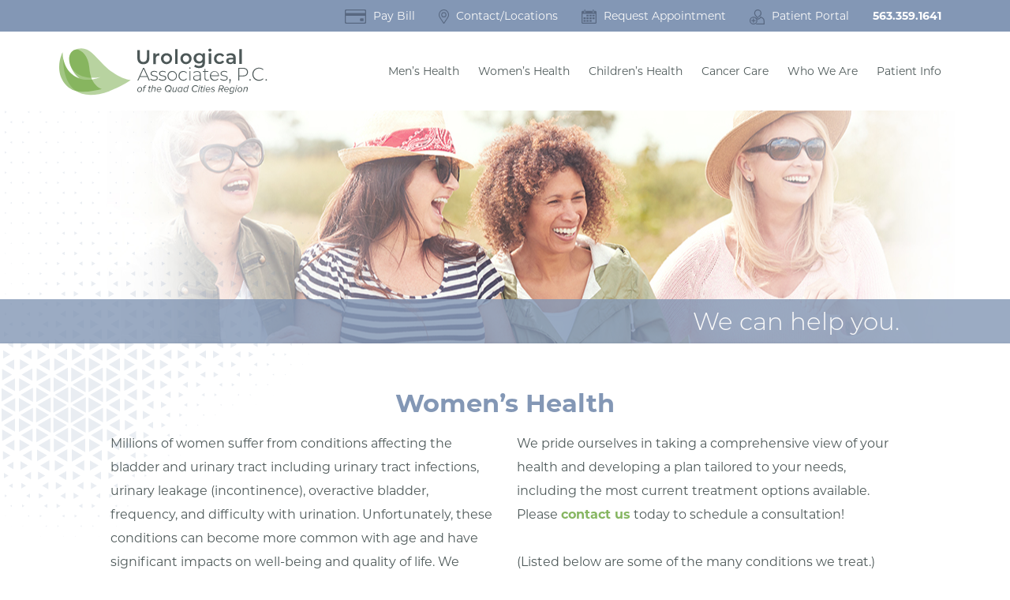

--- FILE ---
content_type: text/html; charset=UTF-8
request_url: https://www.urologyqc.com/womens-health
body_size: 41507
content:
<!doctype html>
<html lang="en">
	<head>
		<meta charset="utf-8">
		<meta http-equiv="X-UA-Compatible" content="IE=edge">
		<meta name="viewport" content="width=device-width, initial-scale=1">
		<link rel="apple-touch-icon" sizes="180x180" href="https://www.urologyqc.com/apple-touch-icon.png">
		<link rel="icon" type="image/png" sizes="32x32" href="https://www.urologyqc.com/favicon-32x32.png">
		<link rel="icon" type="image/png" sizes="16x16" href="https://www.urologyqc.com/favicon-16x16.png">
		<link rel="manifest" href="https://www.urologyqc.com/site.webmanifest">
		<meta name='robots' content='index, follow, max-image-preview:large, max-snippet:-1, max-video-preview:-1' />
	<style>img:is([sizes="auto" i], [sizes^="auto," i]) { contain-intrinsic-size: 3000px 1500px }</style>
	
	<!-- This site is optimized with the Yoast SEO plugin v26.8 - https://yoast.com/product/yoast-seo-wordpress/ -->
	<title>Women&#039;s Health - Urological Associates, P.C.</title>
	<link rel="canonical" href="https://www.urologyqc.com/womens-health" />
	<meta property="og:locale" content="en_US" />
	<meta property="og:type" content="article" />
	<meta property="og:title" content="Women&#039;s Health - Urological Associates, P.C." />
	<meta property="og:description" content="Millions of women suffer from conditions affecting the bladder and urinary tract including urinary tract infections, urinary leakage (incontinence), overactive bladder, frequency, and difficulty with urination. Unfortunately, these conditions can become more common with age and have significant impacts on well-being and quality of life. We understand the unique health needs of women and have [&hellip;]" />
	<meta property="og:url" content="https://www.urologyqc.com/womens-health" />
	<meta property="og:site_name" content="Urological Associates, P.C." />
	<meta property="article:modified_time" content="2023-02-03T17:07:50+00:00" />
	<meta name="twitter:card" content="summary_large_image" />
	<meta name="twitter:label1" content="Est. reading time" />
	<meta name="twitter:data1" content="1 minute" />
	<script type="application/ld+json" class="yoast-schema-graph">{"@context":"https://schema.org","@graph":[{"@type":"WebPage","@id":"https://www.urologyqc.com/womens-health","url":"https://www.urologyqc.com/womens-health","name":"Women's Health - Urological Associates, P.C.","isPartOf":{"@id":"https://www.urologyqc.com/#website"},"datePublished":"2020-03-18T16:31:15+00:00","dateModified":"2023-02-03T17:07:50+00:00","breadcrumb":{"@id":"https://www.urologyqc.com/womens-health#breadcrumb"},"inLanguage":"en-US","potentialAction":[{"@type":"ReadAction","target":["https://www.urologyqc.com/womens-health"]}]},{"@type":"BreadcrumbList","@id":"https://www.urologyqc.com/womens-health#breadcrumb","itemListElement":[{"@type":"ListItem","position":1,"name":"Home","item":"https://www.urologyqc.com/"},{"@type":"ListItem","position":2,"name":"Women&#8217;s Health"}]},{"@type":"WebSite","@id":"https://www.urologyqc.com/#website","url":"https://www.urologyqc.com/","name":"Urological Associates, P.C.","description":"","publisher":{"@id":"https://www.urologyqc.com/#organization"},"potentialAction":[{"@type":"SearchAction","target":{"@type":"EntryPoint","urlTemplate":"https://www.urologyqc.com/?s={search_term_string}"},"query-input":{"@type":"PropertyValueSpecification","valueRequired":true,"valueName":"search_term_string"}}],"inLanguage":"en-US"},{"@type":"Organization","@id":"https://www.urologyqc.com/#organization","name":"Urological Associates, P.C. of the Quad Cities","url":"https://www.urologyqc.com/","logo":{"@type":"ImageObject","inLanguage":"en-US","@id":"https://www.urologyqc.com/#/schema/logo/image/","url":"https://www.urologyqc.com/cms/wp-content/uploads/2020/06/logo-ua.png","contentUrl":"https://www.urologyqc.com/cms/wp-content/uploads/2020/06/logo-ua.png","width":2736,"height":768,"caption":"Urological Associates, P.C. of the Quad Cities"},"image":{"@id":"https://www.urologyqc.com/#/schema/logo/image/"}}]}</script>
	<!-- / Yoast SEO plugin. -->


<link rel='stylesheet' id='wp-block-library-css' href='https://www.urologyqc.com/cms/wp-includes/css/dist/block-library/style.min.css?ver=63d2e43018a256a5a68801b8ae93552a' type='text/css' media='all' />
<style id='classic-theme-styles-inline-css' type='text/css'>
/*! This file is auto-generated */
.wp-block-button__link{color:#fff;background-color:#32373c;border-radius:9999px;box-shadow:none;text-decoration:none;padding:calc(.667em + 2px) calc(1.333em + 2px);font-size:1.125em}.wp-block-file__button{background:#32373c;color:#fff;text-decoration:none}
</style>
<style id='global-styles-inline-css' type='text/css'>
:root{--wp--preset--aspect-ratio--square: 1;--wp--preset--aspect-ratio--4-3: 4/3;--wp--preset--aspect-ratio--3-4: 3/4;--wp--preset--aspect-ratio--3-2: 3/2;--wp--preset--aspect-ratio--2-3: 2/3;--wp--preset--aspect-ratio--16-9: 16/9;--wp--preset--aspect-ratio--9-16: 9/16;--wp--preset--color--black: #000000;--wp--preset--color--cyan-bluish-gray: #abb8c3;--wp--preset--color--white: #ffffff;--wp--preset--color--pale-pink: #f78da7;--wp--preset--color--vivid-red: #cf2e2e;--wp--preset--color--luminous-vivid-orange: #ff6900;--wp--preset--color--luminous-vivid-amber: #fcb900;--wp--preset--color--light-green-cyan: #7bdcb5;--wp--preset--color--vivid-green-cyan: #00d084;--wp--preset--color--pale-cyan-blue: #8ed1fc;--wp--preset--color--vivid-cyan-blue: #0693e3;--wp--preset--color--vivid-purple: #9b51e0;--wp--preset--gradient--vivid-cyan-blue-to-vivid-purple: linear-gradient(135deg,rgba(6,147,227,1) 0%,rgb(155,81,224) 100%);--wp--preset--gradient--light-green-cyan-to-vivid-green-cyan: linear-gradient(135deg,rgb(122,220,180) 0%,rgb(0,208,130) 100%);--wp--preset--gradient--luminous-vivid-amber-to-luminous-vivid-orange: linear-gradient(135deg,rgba(252,185,0,1) 0%,rgba(255,105,0,1) 100%);--wp--preset--gradient--luminous-vivid-orange-to-vivid-red: linear-gradient(135deg,rgba(255,105,0,1) 0%,rgb(207,46,46) 100%);--wp--preset--gradient--very-light-gray-to-cyan-bluish-gray: linear-gradient(135deg,rgb(238,238,238) 0%,rgb(169,184,195) 100%);--wp--preset--gradient--cool-to-warm-spectrum: linear-gradient(135deg,rgb(74,234,220) 0%,rgb(151,120,209) 20%,rgb(207,42,186) 40%,rgb(238,44,130) 60%,rgb(251,105,98) 80%,rgb(254,248,76) 100%);--wp--preset--gradient--blush-light-purple: linear-gradient(135deg,rgb(255,206,236) 0%,rgb(152,150,240) 100%);--wp--preset--gradient--blush-bordeaux: linear-gradient(135deg,rgb(254,205,165) 0%,rgb(254,45,45) 50%,rgb(107,0,62) 100%);--wp--preset--gradient--luminous-dusk: linear-gradient(135deg,rgb(255,203,112) 0%,rgb(199,81,192) 50%,rgb(65,88,208) 100%);--wp--preset--gradient--pale-ocean: linear-gradient(135deg,rgb(255,245,203) 0%,rgb(182,227,212) 50%,rgb(51,167,181) 100%);--wp--preset--gradient--electric-grass: linear-gradient(135deg,rgb(202,248,128) 0%,rgb(113,206,126) 100%);--wp--preset--gradient--midnight: linear-gradient(135deg,rgb(2,3,129) 0%,rgb(40,116,252) 100%);--wp--preset--font-size--small: 13px;--wp--preset--font-size--medium: 20px;--wp--preset--font-size--large: 36px;--wp--preset--font-size--x-large: 42px;--wp--preset--spacing--20: 0.44rem;--wp--preset--spacing--30: 0.67rem;--wp--preset--spacing--40: 1rem;--wp--preset--spacing--50: 1.5rem;--wp--preset--spacing--60: 2.25rem;--wp--preset--spacing--70: 3.38rem;--wp--preset--spacing--80: 5.06rem;--wp--preset--shadow--natural: 6px 6px 9px rgba(0, 0, 0, 0.2);--wp--preset--shadow--deep: 12px 12px 50px rgba(0, 0, 0, 0.4);--wp--preset--shadow--sharp: 6px 6px 0px rgba(0, 0, 0, 0.2);--wp--preset--shadow--outlined: 6px 6px 0px -3px rgba(255, 255, 255, 1), 6px 6px rgba(0, 0, 0, 1);--wp--preset--shadow--crisp: 6px 6px 0px rgba(0, 0, 0, 1);}:where(.is-layout-flex){gap: 0.5em;}:where(.is-layout-grid){gap: 0.5em;}body .is-layout-flex{display: flex;}.is-layout-flex{flex-wrap: wrap;align-items: center;}.is-layout-flex > :is(*, div){margin: 0;}body .is-layout-grid{display: grid;}.is-layout-grid > :is(*, div){margin: 0;}:where(.wp-block-columns.is-layout-flex){gap: 2em;}:where(.wp-block-columns.is-layout-grid){gap: 2em;}:where(.wp-block-post-template.is-layout-flex){gap: 1.25em;}:where(.wp-block-post-template.is-layout-grid){gap: 1.25em;}.has-black-color{color: var(--wp--preset--color--black) !important;}.has-cyan-bluish-gray-color{color: var(--wp--preset--color--cyan-bluish-gray) !important;}.has-white-color{color: var(--wp--preset--color--white) !important;}.has-pale-pink-color{color: var(--wp--preset--color--pale-pink) !important;}.has-vivid-red-color{color: var(--wp--preset--color--vivid-red) !important;}.has-luminous-vivid-orange-color{color: var(--wp--preset--color--luminous-vivid-orange) !important;}.has-luminous-vivid-amber-color{color: var(--wp--preset--color--luminous-vivid-amber) !important;}.has-light-green-cyan-color{color: var(--wp--preset--color--light-green-cyan) !important;}.has-vivid-green-cyan-color{color: var(--wp--preset--color--vivid-green-cyan) !important;}.has-pale-cyan-blue-color{color: var(--wp--preset--color--pale-cyan-blue) !important;}.has-vivid-cyan-blue-color{color: var(--wp--preset--color--vivid-cyan-blue) !important;}.has-vivid-purple-color{color: var(--wp--preset--color--vivid-purple) !important;}.has-black-background-color{background-color: var(--wp--preset--color--black) !important;}.has-cyan-bluish-gray-background-color{background-color: var(--wp--preset--color--cyan-bluish-gray) !important;}.has-white-background-color{background-color: var(--wp--preset--color--white) !important;}.has-pale-pink-background-color{background-color: var(--wp--preset--color--pale-pink) !important;}.has-vivid-red-background-color{background-color: var(--wp--preset--color--vivid-red) !important;}.has-luminous-vivid-orange-background-color{background-color: var(--wp--preset--color--luminous-vivid-orange) !important;}.has-luminous-vivid-amber-background-color{background-color: var(--wp--preset--color--luminous-vivid-amber) !important;}.has-light-green-cyan-background-color{background-color: var(--wp--preset--color--light-green-cyan) !important;}.has-vivid-green-cyan-background-color{background-color: var(--wp--preset--color--vivid-green-cyan) !important;}.has-pale-cyan-blue-background-color{background-color: var(--wp--preset--color--pale-cyan-blue) !important;}.has-vivid-cyan-blue-background-color{background-color: var(--wp--preset--color--vivid-cyan-blue) !important;}.has-vivid-purple-background-color{background-color: var(--wp--preset--color--vivid-purple) !important;}.has-black-border-color{border-color: var(--wp--preset--color--black) !important;}.has-cyan-bluish-gray-border-color{border-color: var(--wp--preset--color--cyan-bluish-gray) !important;}.has-white-border-color{border-color: var(--wp--preset--color--white) !important;}.has-pale-pink-border-color{border-color: var(--wp--preset--color--pale-pink) !important;}.has-vivid-red-border-color{border-color: var(--wp--preset--color--vivid-red) !important;}.has-luminous-vivid-orange-border-color{border-color: var(--wp--preset--color--luminous-vivid-orange) !important;}.has-luminous-vivid-amber-border-color{border-color: var(--wp--preset--color--luminous-vivid-amber) !important;}.has-light-green-cyan-border-color{border-color: var(--wp--preset--color--light-green-cyan) !important;}.has-vivid-green-cyan-border-color{border-color: var(--wp--preset--color--vivid-green-cyan) !important;}.has-pale-cyan-blue-border-color{border-color: var(--wp--preset--color--pale-cyan-blue) !important;}.has-vivid-cyan-blue-border-color{border-color: var(--wp--preset--color--vivid-cyan-blue) !important;}.has-vivid-purple-border-color{border-color: var(--wp--preset--color--vivid-purple) !important;}.has-vivid-cyan-blue-to-vivid-purple-gradient-background{background: var(--wp--preset--gradient--vivid-cyan-blue-to-vivid-purple) !important;}.has-light-green-cyan-to-vivid-green-cyan-gradient-background{background: var(--wp--preset--gradient--light-green-cyan-to-vivid-green-cyan) !important;}.has-luminous-vivid-amber-to-luminous-vivid-orange-gradient-background{background: var(--wp--preset--gradient--luminous-vivid-amber-to-luminous-vivid-orange) !important;}.has-luminous-vivid-orange-to-vivid-red-gradient-background{background: var(--wp--preset--gradient--luminous-vivid-orange-to-vivid-red) !important;}.has-very-light-gray-to-cyan-bluish-gray-gradient-background{background: var(--wp--preset--gradient--very-light-gray-to-cyan-bluish-gray) !important;}.has-cool-to-warm-spectrum-gradient-background{background: var(--wp--preset--gradient--cool-to-warm-spectrum) !important;}.has-blush-light-purple-gradient-background{background: var(--wp--preset--gradient--blush-light-purple) !important;}.has-blush-bordeaux-gradient-background{background: var(--wp--preset--gradient--blush-bordeaux) !important;}.has-luminous-dusk-gradient-background{background: var(--wp--preset--gradient--luminous-dusk) !important;}.has-pale-ocean-gradient-background{background: var(--wp--preset--gradient--pale-ocean) !important;}.has-electric-grass-gradient-background{background: var(--wp--preset--gradient--electric-grass) !important;}.has-midnight-gradient-background{background: var(--wp--preset--gradient--midnight) !important;}.has-small-font-size{font-size: var(--wp--preset--font-size--small) !important;}.has-medium-font-size{font-size: var(--wp--preset--font-size--medium) !important;}.has-large-font-size{font-size: var(--wp--preset--font-size--large) !important;}.has-x-large-font-size{font-size: var(--wp--preset--font-size--x-large) !important;}
:where(.wp-block-post-template.is-layout-flex){gap: 1.25em;}:where(.wp-block-post-template.is-layout-grid){gap: 1.25em;}
:where(.wp-block-columns.is-layout-flex){gap: 2em;}:where(.wp-block-columns.is-layout-grid){gap: 2em;}
:root :where(.wp-block-pullquote){font-size: 1.5em;line-height: 1.6;}
</style>
<link rel='stylesheet' id='uaqc-typekit-css' href='https://use.typekit.net/xks5xyu.css?ver=2020-02-22' type='text/css' media='all' />
<link rel='stylesheet' id='uaqc-ts-css' href='https://www.urologyqc.com/cms/wp-content/themes/urologyqc/css/styles.min.css?ver=1702314247' type='text/css' media='all' />
<!-- Global site tag (gtag.js) - Google Analytics -->
<script async src="https://www.googletagmanager.com/gtag/js?id=UA-168001540-1"></script>
<script>
  window.dataLayer = window.dataLayer || [];
  function gtag(){dataLayer.push(arguments);}
  gtag('js', new Date());

  gtag('config', 'UA-168001540-1');
</script>
	</head>
	<body class="womens-health">
		<div class="js-body">

			<header class="o-header">
				<div class="o-header__navTop">
					<nav class="m-navTop u-flex u-container -wide">
						<a class="m-navTop__link" href="https://pay.instamed.com/UROLOGICAL.ASSOCIATES">
							<svg title="Pay Bill" xmlns="http://www.w3.org/2000/svg" height="18" viewBox="0 0 600 400"><path class="a" d="M564.7,0H35.3A35.29,35.29,0,0,0,0,35.3V364.7A35.29,35.29,0,0,0,35.3,400H564.7A35.29,35.29,0,0,0,600,364.7V35.3A35.29,35.29,0,0,0,564.7,0ZM570,351.87A18.12,18.12,0,0,1,551.87,370H48.13A18.12,18.12,0,0,1,30,351.87V180H570ZM570,100H30V48.13A18.13,18.13,0,0,1,48.13,30H551.87A18.13,18.13,0,0,1,570,48.13Z"/><rect class="a" x="430" y="250" width="100" height="80" rx="18"/></svg>
							<span class="u-desktop -inline">Pay Bill</span>
						</a>
						<a class="m-navTop__link" href="https://www.urologyqc.com/contact">
							<svg title="Contact" xmlns="http://www.w3.org/2000/svg" height="18" viewBox="0 0 384 512"><path d="M192,96a96,96,0,1,0,96,96A96.11,96.11,0,0,0,192,96Zm0,160a64,64,0,1,1,64-64A64.07,64.07,0,0,1,192,256ZM192,0C86,0,0,86,0,192c0,77.41,27,99,172.27,309.67a24,24,0,0,0,39.46,0C357,291,384,269.41,384,192,384,86,298,0,192,0Zm0,473.93C52.71,272.49,32,256.49,32,192A160,160,0,0,1,305.14,78.86,159,159,0,0,1,352,192C352,256.49,331.31,272.47,192,473.93Z"/></svg>
							<span class="u-desktop -inline">Contact/Locations</span>
						</a>
						<a class="m-navTop__link" href="https://www.urologyqc.com/appointment">
							<svg  title="Request Appointment" xmlns="http://www.w3.org/2000/svg" width="19" height="18"><path d="M17.516 1.83h-1.485v1.22a1.188 1.188 0 11-2.375 0V1.83H5.344v1.22a1.188 1.188 0 11-2.375 0V1.83H1.484A1.507 1.507 0 000 3.36v13.119a1.507 1.507 0 001.484 1.525h16.032A1.507 1.507 0 0019 16.474V3.36a1.507 1.507 0 00-1.484-1.53zm.3 14.644a.305.305 0 01-.3.305H1.484a.305.305 0 01-.3-.305V5.491h16.628v10.983z"/><path class="a" d="M6.511 8.848h2.136a.306.306 0 00.305-.305V7.017a.306.306 0 00-.305-.305H6.511a.306.306 0 00-.305.305v1.525a.306.306 0 00.305.306zM10.353 8.848h2.136a.306.306 0 00.305-.305V7.017a.306.306 0 00-.305-.305h-2.136a.306.306 0 00-.305.305v1.525a.306.306 0 00.305.306zM14.119 8.848h2.135a.306.306 0 00.305-.305V7.017a.306.306 0 00-.305-.305h-2.135a.306.306 0 00-.305.305v1.525a.306.306 0 00.305.306zM6.511 12.204h2.136a.306.306 0 00.305-.305v-1.525a.306.306 0 00-.305-.305H6.511a.306.306 0 00-.305.305v1.525a.306.306 0 00.305.305zM2.746 12.204h2.136a.306.306 0 00.305-.305v-1.525a.306.306 0 00-.305-.305H2.746a.306.306 0 00-.305.305v1.525a.306.306 0 00.305.305zM10.353 12.204h2.136a.306.306 0 00.305-.305v-1.525a.306.306 0 00-.305-.305h-2.136a.306.306 0 00-.305.305v1.525a.306.306 0 00.305.305zM14.119 12.204h2.135a.306.306 0 00.305-.305v-1.525a.306.306 0 00-.305-.305h-2.135a.306.306 0 00-.305.305v1.525a.306.306 0 00.305.305zM6.511 15.56h2.136a.306.306 0 00.305-.305V13.73a.306.306 0 00-.305-.305H6.511a.306.306 0 00-.305.305v1.525a.306.306 0 00.305.305zM2.746 15.56h2.136a.306.306 0 00.305-.305V13.73a.306.306 0 00-.305-.305H2.746a.306.306 0 00-.305.305v1.525a.306.306 0 00.305.305zM10.353 15.56h2.136a.306.306 0 00.305-.305V13.73a.306.306 0 00-.305-.305h-2.136a.306.306 0 00-.305.305v1.525a.306.306 0 00.305.305zM4.166 3.661a.61.61 0 00.61-.61V.61a.61.61 0 10-1.22 0v2.441a.61.61 0 00.61.61zM14.834 3.661a.61.61 0 00.61-.61V.61a.61.61 0 10-1.22 0v2.441a.61.61 0 00.61.61z"/></svg>
							<span class="u-desktop -inline">Request Appointment</span>
						</a>
						<a class="m-navTop__link" href="https://www.medfusion.net/urologicalassociates-24979/portal/#/user/login">
							<svg title="Patient Portal" xmlns="http://www.w3.org/2000/svg" width="18.999" height="19"><path d="M10.68 10.975a.6.6 0 01-.3-.08c-1.67-.954-3.951-2.561-4.484-5.478a4.951 4.951 0 011.009-3.9 4.691 4.691 0 018 2.012 5.272 5.272 0 01-3.04 5.867.608.608 0 11-.49-1.113 4.047 4.047 0 002.339-4.5 3.144 3.144 0 00-3.3-2.566A3.177 3.177 0 007.838 2.3a3.732 3.732 0 00-.747 2.9c.336 1.841 1.572 3.315 3.891 4.64a.608.608 0 01-.3 1.136z"/><path class="a" d="M18.392 19.001H8.886a.608.608 0 110-1.215h8.9a17.992 17.992 0 00-.472-5.014c-.389-1.016-2.063-1.932-3.084-2.381a4.537 4.537 0 01-3 2.287 4.192 4.192 0 01-3.707-1.212.608.608 0 11.832-.887 2.975 2.975 0 002.642.9 3.507 3.507 0 002.395-2.119.608.608 0 01.762-.316c.362.133 3.554 1.357 4.293 3.288.5 1.3.555 4.078.555 6.057a.607.607 0 01-.607.608z"/><path class="a" d="M4.913 10.39a3.7 3.7 0 103.7 3.7 3.7 3.7 0 00-3.7-3.7zm0 8.611a4.914 4.914 0 114.913-4.914 4.919 4.919 0 01-4.913 4.914z"/><path class="a" d="M6.984 14.696H2.842a.608.608 0 010-1.216h4.142a.608.608 0 110 1.216z"/><path class="a" d="M4.912 16.765a.608.608 0 01-.608-.608v-4.141a.608.608 0 011.216 0v4.141a.608.608 0 01-.608.608z"/></svg>
							<span class="u-desktop -inline">Patient Portal</span>
						</a>
													<div class="m-navTop__text">
								<a href="tel://5633591641" class="phone a-mutedLink -white"><span>563.359.1641</span></a><br>
							</div>
											</nav>
				</div>
				<div class="o-header__navBottom">
					<div class="o-header__inner u-container -wide u-flex">
						<a class="a-logo" href="https://www.urologyqc.com/"><img src="https://www.urologyqc.com/cms/wp-content/themes/urologyqc/img/logo-ua.svg" alt="Urological Associates Logo"></a>
						<nav class="m-navMain"><ul class="a-listInline"><li class="m-navMain__item"><a href="https://www.urologyqc.com/mens-health" class="m-navMain__link m-navMain__link">Men’s Health</a></li><li class="current-menu-item m-navMain__item"><a href="https://www.urologyqc.com/womens-health" aria-current="page" class="m-navMain__link m-navMain__link">Women’s Health</a></li><li class="m-navMain__item"><a href="https://www.urologyqc.com/childrens-health" class="m-navMain__link m-navMain__link">Children’s Health</a></li><li class="m-navMain__item"><a href="https://www.urologyqc.com/cancer" class="m-navMain__link m-navMain__link">Cancer Care</a></li><li class="has-dropdown m-navMain__item"><a href="#" class="m-navMain__link m-navMain__link" role="button" aria-haspopup="true" aria-expanded="false">Who We Are</a><div class="m-navMain__dropToggle js-dropToggle u-mobile"></div><div class="m-dropdown"><ul class="a-listUnstyled"><li class="m-dropdown__item"><a href="https://www.urologyqc.com/about" class="m-dropdown__link m-dropdown__link">About Us</a></li><li class="m-dropdown__item"><a href="https://www.urologyqc.com/about/providers" class="m-dropdown__link m-dropdown__link">Our Providers</a></li><li class="m-dropdown__item"><a href="https://www.urologyqc.com/about/careers" class="m-dropdown__link m-dropdown__link">Careers</a></li><li class="m-dropdown__item"><a href="https://www.urologyqc.com/about/innovations" class="m-dropdown__link m-dropdown__link">Innovations</a></li></ul></div></li><li class="has-dropdown m-navMain__item"><a href="#" class="m-navMain__link m-navMain__link" role="button" aria-haspopup="true" aria-expanded="false">Patient Info</a><div class="m-navMain__dropToggle js-dropToggle u-mobile"></div><div class="m-dropdown"><ul class="a-listUnstyled"><li class="m-dropdown__item"><a href="https://www.urologyqc.com/patient-info/emergencies" class="m-dropdown__link m-dropdown__link">Emergencies</a></li><li class="m-dropdown__item"><a href="https://www.urologyqc.com/patient-info/in-house-dispensing" class="m-dropdown__link m-dropdown__link">Dispensary</a></li><li class="m-dropdown__item"><a href="https://www.urologyqc.com/patient-info/what-to-bring" class="m-dropdown__link m-dropdown__link">What to Bring</a></li><li class="m-dropdown__item"><a href="https://www.urologyqc.com/patient-info/coordinatedcaremanagement" class="m-dropdown__link m-dropdown__link">Coordinated Care Management</a></li><li class="m-dropdown__item"><a href="https://www.urologyqc.com/patient-info/insurange-billing" class="m-dropdown__link m-dropdown__link">Insurance &#038; Billing</a></li><li class="m-dropdown__item"><a href="https://www.urologyqc.com/patient-info/protected-health-information" class="m-dropdown__link m-dropdown__link">Protected Health Information</a></li><li class="m-dropdown__item"><a href="https://www.urologyqc.com/patient-info/educational-resources" class="m-dropdown__link m-dropdown__link">Educational Resources</a></li></ul></div></li></ul><a href="#" class="m-navMain__menuClose js-menuClose u-mobile"></a></nav>						<a href="#" class="m-navMain__menuOpen js-menuOpen u-mobile"><svg title="Open Menu" xmlns="http://www.w3.org/2000/svg"></svg></a>
					</div>
				</div>
			</header>
<main id="main">
	<section>
		<header class="o-masthead -tall -bgCover" style="background-image: url(https://www.urologyqc.com/cms/wp-content/uploads/2020/05/womens_health_bnr_2.jpg);">
							<div class="o-masthead__inner u-flex">
					<div class="m-pageHeader -bottom">
						<div class="m-pageHeader__inner u-container">
							<h2 class="m-pageHeader__title a-headerTitle">We can help you.</h2>
						</div>
					</div>
				</div>
					</header>
		<section class="o-pageContent -shadow">
			<div class="u-container">
				<h1 class="a-textCenter">Women&#8217;s Health</h1>
				<div class="a-textColumns">
					<p>Millions of women suffer from conditions affecting the bladder and urinary tract including urinary tract infections, urinary leakage (incontinence), overactive bladder, frequency, and difficulty with urination. Unfortunately, these conditions can become more common with age and have significant impacts on well-being and quality of life. We understand the unique health needs of women and have multiple providers devoted specifically to women’s health. Our team is continually working to identify solutions for all of your urologic needs.</p><p>We pride ourselves in taking a comprehensive view of your health and developing a plan tailored to your needs, including the most current treatment options available. Please <a href="/contact">contact us</a> today to schedule a consultation!</p><p>(Listed below are some of the many conditions we treat.)</p>				</div>
			</div>
		</section>
		<section class="o-conditions">
			<h2 class="a-boxTitle">Common Conditions We Treat</h2>
		<div class="u-container">
					<div class="a-block">
			<div class="a-block__content">
									<h3 class="a-block__title">Overactive Bladder</h3>
													<p>As many as 40% of women in the U.S. live with symptoms of overactive bladder (OAB). OAB is a group of urinary symptoms most commonly associated with the urge to urinate, the need to frequently urinate, and occasionally urinary leakage. It is not a normal part of aging. OAB can have a significant impact on your quality of life. It can disrupt your work, sleep and even your social life. It doesn&#8217;t have to be that way.</p>
<p>We offer many medical options for OAB. When medication is not sufficient, we offer multiple other surgical or procedural interventions including Botox® injections, Percutaneous Tibial Nerve Stimulation (PTNS) including implantable peripheral neurostimulator, and Sacral Neuromodulation (SNM).</p>
							</div>
		</div>
					<div class="a-block">
			<div class="a-block__content">
									<h3 class="a-block__title">Urinary Tract Infection</h3>
													<p>A urinary tract infection (UTI) is an infection of the urinary system. Most infections affect the bladder and urethra, and cause bladder pain, burning with urination, frequency and urgency. All</p>
<p>of these symptoms can be very bothersome and painful. An untreated infection can spread to the kidneys and lead to much more severe consequences including fevers, hospitalization and chronic kidney failure.</p>
<p>We offer advanced diagnostic testing to better identify pathogens causing UTIs. With improved technology we are able to more accurately fight infections and personalize your therapy. We have multiple experts in UTI prevention that can work with you to help decrease your risk for future recurrences.</p>
							</div>
		</div>
					<div class="a-block">
			<div class="a-block__content">
									<h3 class="a-block__title">Incontinence (leakage of urine)</h3>
													<p>No matter your age, urinary incontinence can be a devastating problem. It can be embarrassing and very difficult to talk about, but fortunately there are many treatment options available.</p>
<p>There are multiple types of urinary incontinence but the two most common are stress and urge (or sometimes a combination of both). Stress incontinence refers to urinary leakage with laughing, coughing, sneezing, etc. It is best treated with physical therapy or surgery. We work closely with local pelvic floor physical therapists to help alleviate your symptoms. When physical therapy is not enough, we offer outpatient surgical procedures such as sling procedures.</p>
<p>Urge incontinence occurs when you have a strong, sudden need to urinate that is difficult to delay. Medication is often the first option for treatment, but when it is not enough we are able to offer a variety of procedural and surgical interventions to help.</p>
							</div>
		</div>
					<div class="a-block">
			<div class="a-block__content">
									<h3 class="a-block__title">Kidney Stones</h3>
													<p>Kidney stone attacks are so painful that they can prevent you from working or doing the activities that you enjoy. We offer prompt evaluation to get you pain free and back to doing what you love. Our ambulatory surgery center, Spring Park Surgery Center, offers a complete array of kidney stone treatments including extracorporeal shock wave lithotripsy (ESWL) and laser lithotripsy. Lithotripsy is the process of breaking up stones into fragments so they can pass through the urinary tract. Spring Park Surgery Center is the only site in the Quad Cities region that has an onsite ESWL.</p>
<p>Our surgeons have flexibility in determining which treatment is best for your kidney stone. Most stones can be treated on an outpatient basis, without the need for expensive hospitalization or ER visits. Furthermore, once your initial kidney stone has been treated, we have experts in stone prevention that can work with you to help decrease your risk for future recurrences.</p>
							</div>
		</div>
			</div>
</section>	</section>
</main>
		<footer class="o-pageFooter">
			<div class="a-baseImage" style="background-image:url(https://www.urologyqc.com/cms/wp-content/uploads/2020/03/ftr_0002_2.jpg)"></div>
							<div class="o-pageFooter__inner">
					<div class="m-shadowBox m-quote u-container">
						<div class="m-quote__header">
							<img class="m-quote__icon a-icon" src="https://www.urologyqc.com/cms/wp-content/themes/urologyqc/img/icons/icon-leaf.svg" alt="Leaf Icon">
							<h3 class="m-quote__title a-title">What are People Saying?</h3>
						</div>
													<div class="m-quote__content a-innerText" style="display: none;">
								<p>“In the past I&#8217;ve had good care, bad care, but never before great and outstanding care. At Urological Associates I got the great and outstanding care.”</p>
								<p class="m-quote__byline a-titleUpper">C.C.</p>
							</div>
													<div class="m-quote__content a-innerText" style="display: none;">
								<p>“Urological Associates was really outstanding. They are serving a large patient population. The assistants were top notch. Treatment rooms were clean. The doctor explained everything well in understandable words and the plan of treatment.”</p>
								<p class="m-quote__byline a-titleUpper">Shawn B.</p>
							</div>
													<div class="m-quote__content a-innerText" style="display: none;">
								<p>“My experience with Urological Associates has been positive on every level. Their staff and doctors are absolutely fantastic!”</p>
								<p class="m-quote__byline a-titleUpper">John</p>
							</div>
													<div class="m-quote__content a-innerText" style="display: none;">
								<p>“I have Always had great care at Urological Associates!! All of the Doctors and Nurses are very friendly and knowledgeable!! They have always taken wonderful care of me during all of my problems with kidney Stones!! Awesome team of professionals!!!”</p>
								<p class="m-quote__byline a-titleUpper">Nina</p>
							</div>
													<div class="m-quote__content a-innerText" style="display: none;">
								<p>“From the front desk staff through leaving, the entire experience is very professional. A patient will feel at ease and not just another number. Our experiences have always been positive in the last 4 years of service. We have found that respect and concerns are a way of life at this office. It is a truly caring environment. There is no other way to describe the individuals at thus office. We are sincerely fortunate to be involved with Urological Associates.”</p>
								<p class="m-quote__byline a-titleUpper">Vic</p>
							</div>
													<div class="m-quote__content a-innerText" style="display: none;">
								<p>“Kate is very professional and forthright in her exam and recommendations. She&#8217;s also very personable which makes her a pleasant person to be around. She listens to my concerns and addresses my issues and questions. I would definitely recommend her to anyone needing care in her field of expertise.”</p>
								<p class="m-quote__byline a-titleUpper">Reviewer</p>
							</div>
													<div class="m-quote__content a-innerText" style="display: none;">
								<p>“Dr. Berneking is a very professional doctor and a sympathetic and compassionate person. I appreciated the way he explained my issues to me and the way he intended to solve them. I felt totally comfortable talking with him. The surgery I had from him on my prostate resolved my issues in a very good way. I would highly recommend him to any person who had my same issues.”</p>
								<p class="m-quote__byline a-titleUpper">Sergio</p>
							</div>
													<div class="m-quote__content a-innerText" style="display: none;">
								<p>“Jenny&#8217;s Great! Down to earth, informative and a joy to work with. You can&#8217;t ask for much more, right? Thanks Jenny!!!”</p>
								<p class="m-quote__byline a-titleUpper">C.T.</p>
							</div>
													<div class="m-quote__content a-innerText" style="display: none;">
								<p>“The entire staff at Urological Associates are a very competent and professional team. Leading this team in an effort to manage my cancer diagnosis was Doctor Lightfoot. From his initial discovery of the cancer to it’s surgical removal, Doctor Lightfoot did an excellent job. His skill as a surgeon was exceptional, but it was his personal commitment that moved me to write this. He is a shining example of how all Doctors and nurses should treat their patients.”</p>
								<p class="m-quote__byline a-titleUpper">Duane</p>
							</div>
													<div class="m-quote__content a-innerText" style="display: none;">
								<p>“I don’t have “nightmare stories” about health care. I have been blessed with good medical service. That being said, Jessica A. Witter is one of the finest medical professionals I have ever encountered. It was difficult for me to seek help in this given situation. Jessica’s demeanor and personable manner did so much to put me at ease; and her professionalism was very reassuring. I’m very thankful to Jessica and the great professional staff at Urological Associates. They have my full confidence as a patient. Thank you Jessica!”</p>
								<p class="m-quote__byline a-titleUpper">Mark</p>
							</div>
													<div class="m-quote__content a-innerText" style="display: none;">
								<p>“I have only good things to say about my experience. The situation was somewhat serious, but a little humor made it go well. Thanks!”</p>
								<p class="m-quote__byline a-titleUpper">John R.</p>
							</div>
													<div class="m-quote__content a-innerText" style="display: none;">
								<p>“Dr. Harb is awesome. Very professional, yet friendly and makes every effort to put you at ease. He is excellent at explaining your situation and your options, and thoughtfully answers all your questions. Best in the QC.”</p>
								<p class="m-quote__byline a-titleUpper">Reviewer 1</p>
							</div>
													<div class="m-quote__content a-innerText" style="display: none;">
								<p>“My son had an urgent urological issue that ended up needing surgery. Dr Rohlf was so kind, professional and accommodating. He made me and my 5-year-old feel at ease &#8211; we are so pleased with his care and the care of his entire OR team.”</p>
								<p class="m-quote__byline a-titleUpper">Liz</p>
							</div>
													<div class="m-quote__content a-innerText" style="display: none;">
								<p>“I would highly recommend Dr. Kresowik. He removed a kidney stone and I followed up with him later that week. He does an excellent job of explaining things and he is a very good listener. I didn’t feel like he was in a hurry to end the office visit.”</p>
								<p class="m-quote__byline a-titleUpper">Terry</p>
							</div>
											</div>
				</div>
					</footer>

		<section class="o-info">
			<div class="o-info__inner u-container u-flex">
									<div class="m-infoNav__Content">
													<h4 class="m-infoNav__title a-subTitle -dark">Patient Information</h4>
																			<span>Select an icon to learn more about our care process.</span>
											</div>
								<div class="m-infoNav u-flex -col-5">
					<a class="a-iconLink" href="https://www.urologyqc.com/patient-info/emergencies">
						<img class="a-iconLink__icon" src="https://www.urologyqc.com/cms/wp-content/themes/urologyqc/img/icons/icon-emergencies.svg" alt="Icon Emergencies">
						<div class="a-iconLink__text">Emergencies</div>
					</a>
					<a class="a-iconLink" href="https://www.urologyqc.com/patient-info/what-to-bring">
						<img class="a-iconLink__icon" src="https://www.urologyqc.com/cms/wp-content/themes/urologyqc/img/icons/icon-whattobring.svg" alt="Icon What To Bring">
						<div class="a-iconLink__text">What To Bring</div>
					</a>
					<a class="a-iconLink" href="https://www.urologyqc.com/patient-info/educational-resources">
						<img class="a-iconLink__icon" src="https://www.urologyqc.com/cms/wp-content/themes/urologyqc/img/icons/icon-prescriptions.svg" alt="Icon Prescriptions">
						<div class="a-iconLink__text">Resources</div>
					</a>
					<a class="a-iconLink" href="https://www.urologyqc.com/patient-info/insurange-billing">
						<img class="a-iconLink__icon" src="https://www.urologyqc.com/cms/wp-content/themes/urologyqc/img/icons/icon-insurance.svg" alt="Icon Insurance">
						<div class="a-iconLink__text">Insurance &amp; Billing</div>
					</a>
					<a class="a-iconLink" href="https://www.urologyqc.com/patient-info/privacy-policy">
						<img class="a-iconLink__icon" src="https://www.urologyqc.com/cms/wp-content/themes/urologyqc/img/icons/icon-privacy.svg" alt="Icon Privacy">
						<div class="a-iconLink__text">Privacy</div>
					</a>
				</div>
			</div>
		</section>

		<footer class="o-footer a-fontSmall">
			<div class="o-footer__inner u-container u-flex - center">
				<div class="m-footerBox">
					<h4 class="m-footerBox__title a-titleUpperSmall">Contact</h4>
					<address class="m-footerBox__address">
						<b>Urological Associates, PC.</b><br>
																					<a href="tel://5633591641" class="phone a-mutedLink -white">Phone: <span>563.359.1641</span></a><br>
																						<a href="tel://8004560407" class="phone a-mutedLink -white">Toll Free: <span>800.456.0407</span></a><br>
																						<a href="tel://5633599492" class="phone a-mutedLink -white">Fax: <span>563.359.9492</span></a><br>
																		</address>
					<a class="a-btn -blue" href="https://www.urologyqc.com/contact#locations">View All Locations</a>
				</div>
									<div class="m-footerBox">
						<h4 class="o-m-footerBox__title a-titleUpperSmall">Hours of Operation</h4>
						<table class="a-table">
							<thead style="display:none;">
								<tr>
									<th scope="col">Day</th>
									<th scope="col">Hours</th>
								</tr>
							</thead>
							<tbody>
																	<tr>
										<th>Monday:</th>
										<td>7:00 am - 4:45 pm</td>
									</tr>
																	<tr>
										<th>Tuesday:</th>
										<td>7:00 am - 4:45 pm</td>
									</tr>
																	<tr>
										<th>Wednesday:</th>
										<td>7:00 am - 4:45 pm</td>
									</tr>
																	<tr>
										<th>Thursday:</th>
										<td>7:00 am - 4:45 pm</td>
									</tr>
																	<tr>
										<th>Friday:</th>
										<td>7:00 am - 3:45 pm</td>
									</tr>
															</tbody>
						</table>
					</div>
													<div class="m-footerBox -hasBg">
													<h4 class="m-footerBox__title -hasBdr">Accommodations</h4>
																			<p>Our offices are wheelchair accessible.</p>
											</div>
							</div>
			<div class="a-copyright">
				<div class="a-copyright__inner u-container u-flex">
					<div>
						©2026 Urological Associates, P.C. All Rights Reserved.
						<a class="a-mutedLink -white" href="https://terrostar.com" target="_blank" rel="noreferrer" aria-label="Opens in a New Tab">Design &amp; Development by Terrostar®</a>.
						<a class="a-mutedLink -white" href="https://www.urologyqc.com/patient-info/privacy-policy">Privacy</a> | <a class="a-mutedLink -white" href="https://www.urologyqc.com/notice-of-nondiscrimination">Notice of Nondiscrimination</a>
					</div>
					<div class="m-badge__footer">
						<img class="m-badge__footer__img" src="https://www.urologyqc.com/cms/wp-content/themes/urologyqc/img/badge_footer.svg" alt="Ranked Top 5 Badge">
					</div>
				</div>
			</div>
		</footer>

	</div> <!-- .js-body -->
	<script type="speculationrules">
{"prefetch":[{"source":"document","where":{"and":[{"href_matches":"\/*"},{"not":{"href_matches":["\/cms\/wp-*.php","\/cms\/wp-admin\/*","\/cms\/wp-content\/uploads\/*","\/cms\/wp-content\/*","\/cms\/wp-content\/plugins\/*","\/cms\/wp-content\/themes\/urologyqc\/*","\/*\\?(.+)"]}},{"not":{"selector_matches":"a[rel~=\"nofollow\"]"}},{"not":{"selector_matches":".no-prefetch, .no-prefetch a"}}]},"eagerness":"conservative"}]}
</script>
<script type="text/javascript" src="https://www.urologyqc.com/cms/wp-content/themes/urologyqc/js/vendor/aos.min.js?ver=20231211" id="uaqc-aos-js"></script>
<script type="text/javascript" src="https://www.urologyqc.com/cms/wp-content/themes/urologyqc/js/vendor/jquery-3.4.1.min.js?ver=3.4.1" id="jquery-js"></script>
<script type="text/javascript" src="https://www.urologyqc.com/cms/wp-content/themes/urologyqc/js/vendor/jarallax.min.js?ver=1.12.0" id="uaqc-jarallax-js"></script>
<script type="text/javascript" id="uaqc-scripts-js-before">
/* <![CDATA[ */
window.alerts_src = "https://www.urologyqc.com/cms/wp-admin/admin-ajax.php?action=alerts"
/* ]]> */
</script>
<script type="text/javascript" src="https://www.urologyqc.com/cms/wp-content/themes/urologyqc/js/scripts.js?ver=20231211" id="uaqc-scripts-js"></script>
</body>
</html>

<!-- Dynamic page generated in 0.323 seconds. -->
<!-- Cached page generated by WP-Super-Cache on 2026-01-20 11:12:06 -->

<!-- super cache -->

--- FILE ---
content_type: text/css
request_url: https://www.urologyqc.com/cms/wp-content/themes/urologyqc/css/styles.min.css?ver=1702314247
body_size: 46323
content:
/*! normalize.css v8.0.1 | MIT License | github.com/necolas/normalize.css */html{line-height:1.15;-webkit-text-size-adjust:100%}body{margin:0}main{display:block}h1{font-size:2em;margin:.67em 0}hr{-webkit-box-sizing:content-box;box-sizing:content-box;height:0;overflow:visible}pre{font-family:monospace,monospace;font-size:1em}a{background-color:transparent}abbr[title]{border-bottom:none;text-decoration:underline;-webkit-text-decoration:underline dotted;text-decoration:underline dotted}b,strong{font-weight:bolder}code,kbd,samp{font-family:monospace,monospace;font-size:1em}small{font-size:80%}sub,sup{font-size:75%;line-height:0;position:relative;vertical-align:baseline}sub{bottom:-.25em}sup{top:-.5em}img{border-style:none}button,input,optgroup,select,textarea{font-family:inherit;font-size:100%;line-height:1.15;margin:0}button,input{overflow:visible}button,select{text-transform:none}[type=button],[type=reset],[type=submit],button{-webkit-appearance:button}[type=button]::-moz-focus-inner,[type=reset]::-moz-focus-inner,[type=submit]::-moz-focus-inner,button::-moz-focus-inner{border-style:none;padding:0}[type=button]:-moz-focusring,[type=reset]:-moz-focusring,[type=submit]:-moz-focusring,button:-moz-focusring{outline:1px dotted ButtonText}fieldset{padding:.35em .75em .625em}legend{-webkit-box-sizing:border-box;box-sizing:border-box;color:inherit;display:table;max-width:100%;padding:0;white-space:normal}progress{vertical-align:baseline}textarea{overflow:auto}[type=checkbox],[type=radio]{-webkit-box-sizing:border-box;box-sizing:border-box;padding:0}[type=number]::-webkit-inner-spin-button,[type=number]::-webkit-outer-spin-button{height:auto}[type=search]{-webkit-appearance:textfield;outline-offset:-2px}[type=search]::-webkit-search-decoration{-webkit-appearance:none}::-webkit-file-upload-button{-webkit-appearance:button;font:inherit}details{display:block}summary{display:list-item}template{display:none}[hidden]{display:none}*,::after,::before{-webkit-box-sizing:border-box;box-sizing:border-box}html{background:#fff;scroll-behavior:smooth}body{background:#fff;color:#4d5858;font-family:montserrat,sans-serif;font-size:16px;font-style:normal;font-weight:400;letter-spacing:0;line-height:30px}@media only screen and (max-width:768px){.js-body{position:relative;will-change:transform;-webkit-transform:translateX(0);transform:translateX(0);-webkit-transition:-webkit-transform .6s ease;transition:-webkit-transform .6s ease;-o-transition:transform .6s ease;transition:transform .6s ease;transition:transform .6s ease,-webkit-transform .6s ease}.js-body.is-offCanvas{position:fixed;height:100%;width:100%;-webkit-transform:translateX(calc(-100% + 75px));transform:translateX(calc(-100% + 75px))}}hr{border:0;border-top:1px solid #e0dfdf;display:block;height:1px;margin:20px 0;padding:0}textarea{resize:vertical}address{font-style:normal}h1,h2,h3,h4,h5,h6{font-weight:700;margin:0 0 15px 0;position:relative}h1{color:#8397b5;font-size:32px;line-height:42px}h2{color:#4d5858;font-size:28px;line-height:42px}h3{color:#918d78;font-size:24px;line-height:42px}h4{color:#8397b5;font-size:21px;line-height:42px}h1 a,h2 a,h3 a,h4 a,h5 a,h6 a{font-weight:inherit}p{margin:0 0 30px 0}hr{border:0;border-top:1px solid #c9c7bd;display:block;height:1px;margin:20px 0;padding:0}address{font-style:normal}blockquote,blockquote p{color:#777;font-size:17px;font-style:italic;line-height:24px}blockquote{border-left:1px solid #c9c7bd;margin:0 0 20px;padding:9px 20px 0 19px}blockquote cite{color:#555;display:block;font-size:12px}blockquote cite:before{content:"\2014 \0020"}blockquote cite a,blockquote cite a:visited{color:#555}textarea{resize:vertical}ul{margin:0 0 20px 0;padding-left:20px}a{color:#86b661;outline:0;font-weight:700;text-decoration:none;-webkit-transition:color .3s ease;-o-transition:color .3s ease;transition:color .3s ease}a.hover,a:hover{color:#668d48}p a{line-height:inherit}audio,canvas,iframe,img,svg,video{vertical-align:middle}p img{margin:0}[data-aos][data-aos][data-aos-duration='300'],body[data-aos-duration='300'] [data-aos]{-webkit-transition-duration:.3s;-o-transition-duration:.3s;transition-duration:.3s}[data-aos][data-aos][data-aos-delay='300'],body[data-aos-delay='300'] [data-aos]{-webkit-transition-delay:0s;-o-transition-delay:0s;transition-delay:0s}[data-aos][data-aos][data-aos-delay='300'].aos-animate,body[data-aos-delay='300'] [data-aos].aos-animate{-webkit-transition-delay:0.3s;-o-transition-delay:0.3s;transition-delay:0.3s}[data-aos][data-aos][data-aos-duration='600'],body[data-aos-duration='600'] [data-aos]{-webkit-transition-duration:.6s;-o-transition-duration:.6s;transition-duration:.6s}[data-aos][data-aos][data-aos-delay='600'],body[data-aos-delay='600'] [data-aos]{-webkit-transition-delay:0s;-o-transition-delay:0s;transition-delay:0s}[data-aos][data-aos][data-aos-delay='600'].aos-animate,body[data-aos-delay='600'] [data-aos].aos-animate{-webkit-transition-delay:0.6s;-o-transition-delay:0.6s;transition-delay:0.6s}[data-aos]{pointer-events:none}[data-aos].aos-animate{pointer-events:auto}[data-aos^=fade][data-aos^=fade]{opacity:0;-webkit-transition-property:opacity,-webkit-transform;transition-property:opacity,-webkit-transform;-o-transition-property:opacity,transform;transition-property:opacity,transform;transition-property:opacity,transform,-webkit-transform}[data-aos^=fade][data-aos^=fade].aos-animate{opacity:1;-webkit-transform:none;transform:none}[data-aos^=slide][data-aos^=slide]{-webkit-transition-property:-webkit-transform;transition-property:-webkit-transform;-o-transition-property:transform;transition-property:transform;transition-property:transform,-webkit-transform;visibility:hidden}[data-aos^=slide][data-aos^=slide].aos-animate{visibility:visible;-webkit-transform:translate3d(0,0,0);transform:translate3d(0,0,0)}[data-aos=fade-up]{-webkit-transform:translate3d(0,100px,0);transform:translate3d(0,100px,0)}[data-aos=slide-up]{-webkit-transform:translate3d(0,100%,0);transform:translate3d(0,100%,0)}.u-container{position:relative;width:1000px;max-width:100%;margin:0 auto;z-index:1}.u-container.-wide{width:1130px}.u-grid{display:-ms-grid;display:grid;grid-column-gap:20px;grid-row-gap:20px;-ms-grid-columns:1fr 1fr 1fr;grid-template-columns:1fr 1fr 1fr}@media only screen and (max-width:1024px){.u-grid{-ms-grid-columns:1fr 1fr;grid-template-columns:1fr 1fr}}@media only screen and (max-width:768px){.u-grid{-ms-grid-columns:1fr;grid-template-columns:1fr}}@media all and (-ms-high-contrast:none),(-ms-high-contrast:active){.u-grid{display:-ms-flexbox;display:-webkit-box;display:flex;-ms-flex-wrap:wrap;flex-wrap:wrap}.u-grid>*{margin:0 10px 20px;-ms-flex:0 1 30%;-webkit-box-flex:0;flex:0 1 30%}}.u-flex{display:-ms-flexbox;display:-webkit-box;display:flex}.u-flex.-center{display:-ms-flexbox;display:-webkit-box;display:flex;-webkit-box-align:center;align-items:center;-ms-flex-align:center;-ms-flex-pack:center;-webkit-box-pack:center;justify-content:center}.u-flex.-col-2>*{flex-basis:50%;-ms-flex-preferred-size:50%}.u-flex.-col-3>*{flex-basis:33.333334%;-ms-flex-preferred-size:33.333334%}.u-flex.-col-4>*{flex-basis:25%;-ms-flex-preferred-size:25%}.u-flex.-col-5>*{flex-basis:20%;-ms-flex-preferred-size:20%}@media only screen and (max-width:768px){.u-flex{-ms-flex-wrap:wrap;flex-wrap:wrap}.u-flex.-col-2>*,.u-flex.-col-3>*{flex-basis:100%;-ms-flex-preferred-size:100%}.u-flex.-col-4>*,.u-flex.-col-5>*{flex-basis:50%;-ms-flex-preferred-size:50%}}.u-hidden{display:none!important}.u-mobile{display:none}@media only screen and (max-width:768px){.u-mobile{display:block}.u-mobile.-inline{display:inline}.u-mobile.-inlineBlock{display:inline-block}}.u-desktop{display:none}@media only screen and (min-width:769px){.u-desktop{display:block}.u-desktop.-inline{display:inline}.u-desktop.-inlineBlock{display:inline-block}}.a-fontSmall{font-size:14px;line-height:24px}.a-fontSmall p{margin-bottom:15px}.a-innerText{line-height:27px}.a-textVertical{line-height:1;text-rendering:optimizeLegibility;-webkit-writing-mode:tb-rl;-ms-writing-mode:tb-rl;writing-mode:tb-rl;-webkit-writing-mode:vertical-lr;-ms-writing-mode:tb-lr;writing-mode:vertical-lr}@media only screen and (max-width:768px){.a-textVertical{-webkit-transform:none;transform:none;-webkit-writing-mode:lr-tb;-ms-writing-mode:lr-tb;writing-mode:lr-tb;-webkit-writing-mode:horizontal-tb;-ms-writing-mode:lr-tb;writing-mode:horizontal-tb}}.a-textColumns{-webkit-columns:2 auto;-moz-columns:2 auto;columns:2 auto;-webkit-column-gap:30px;-moz-column-gap:30px;column-gap:30px;-webkit-column-break-inside:avoid;-moz-column-break-inside:avoid;break-inside:avoid}@media only screen and (max-width:768px){.a-textColumns{-webkit-column-count:1;-moz-column-count:1;column-count:1;-webkit-column-gap:0;-moz-column-gap:0;column-gap:0}}.a-inlineBlock{display:inline-block}.a-textRight{text-align:right}.a-textCenter{text-align:center}.a-copyright{font-size:12px;line-height:15px;padding:30px 0}.a-titleLarge{font-size:40px;line-height:49px;color:#fafafa}@media only screen and (max-width:768px){.a-titleLarge{font-size:26px;line-height:32px}}.a-title{font-weight:700;font-size:23px;line-height:26px;color:#4d5858}.a-titleSmall{font-weight:700;font-size:20px;line-height:24px;color:#4d5858}.a-titleSmall.-white{color:#fff}.a-subTitle{font-size:18px;line-height:22px;color:#fafafa}.a-subTitle.-dark{color:#4d5858}.a-titleUpper{font-weight:700;font-size:16px;line-height:19px;color:#e0e5e5;text-transform:uppercase}.a-titleUpper.-dark{color:#8397b5}.a-titleUpperSmall{font-size:14px;line-height:26px;letter-spacing:1.4px;color:#f8f8f3;text-transform:uppercase}.a-headerTitle{font-weight:300;font-size:31px;line-height:38px;margin-bottom:0;color:#fafafa}@media only screen and (max-width:768px){.a-headerTitle{font-size:24px}}.a-boxTitle{background-color:#8397b5;position:absolute;top:0;left:50%;font-size:16px;line-height:20px;padding:25px 15px;color:#fff;margin-bottom:0;text-align:center;text-transform:uppercase;letter-spacing:1.6px;width:470px;max-width:100%;-webkit-transform:translateX(-50%);transform:translateX(-50%)}.a-listUnstyled{list-style:none;margin:0;padding:0}.a-listInline{display:-ms-flexbox;display:-webkit-box;display:flex;list-style:none;margin:0;padding:0;-ms-flex-pack:space-evenly;-webkit-box-pack:space-evenly;justify-content:space-evenly}.a-table{width:100%}.a-input{background-color:#fdfdfd;border:1px solid rgba(104,105,111,.25);border-radius:5px;padding:7px 20px;font-size:17px;line-height:27px;width:100%;height:43px;margin-bottom:10px;color:rgba(145,141,120,.827);-webkit-transition:border-color .3s ease;-o-transition:border-color .3s ease;transition:border-color .3s ease}.a-input.-narrow{padding:7px 8px}.a-input.-radio{height:auto;width:auto}.a-input:focus{border-color:rgba(104,105,111,.65);outline:0}.a-input::-webkit-input-placeholder{color:rgba(145,141,120,.827)}.a-input:-ms-input-placeholder{color:rgba(145,141,120,.827)}.a-input::-moz-placeholder{color:rgba(145,141,120,.827)}.a-input::-ms-input-placeholder{color:rgba(145,141,120,.827)}.a-input::placeholder{color:rgba(145,141,120,.827)}.-textArea{height:100px}.a-inputSep{line-height:43px}.a-label{color:#918d78;font-size:16px;line-height:17px}.a-label.-radioLabel{margin-left:15px}.a-label.-radioLabel:first-child{margin-left:0}@media only screen and (max-width:768px){.a-label.-radioLabel{width:100%;margin:0 0 15px}.a-label.-radioLabel:last-child{margin-bottom:0}}.a-mutedLink,.a-mutedLink:hover{color:#4d5858;font-weight:400}.a-mutedLink.-white,.a-mutedLink:hover.-white{color:#fff}.a-linkUpper{text-transform:uppercase;line-height:19px;letter-spacing:.8px;color:#fff}.a-linkUpper:hover{color:#647793}.a-iconLink{display:block;position:relative;font-weight:600;font-size:12px;line-height:12px;color:#4d5858;text-align:center;height:93px;padding:5px 10px 0;border-right:1px solid #e3e0d5}.a-iconLink:hover{color:#4d5858}.a-iconLink:last-child{border-right:none}.a-iconLink__text{position:absolute;bottom:10px;left:0;width:100%;padding:0 10px}@media only screen and (max-width:768px){.a-iconLink{padding:20px 0 30px;height:110px;border-bottom:1px solid #e3e0d5}.a-iconLink:last-child{-ms-flex-preferred-size:100%;flex-basis:100%;border-bottom:none}.a-iconLink__text{bottom:15px}}.a-btn{background-color:#85b863;font-weight:700;font-size:16px;line-height:20px;color:#fff;text-transform:uppercase;border-radius:5px;padding:14px 18px;border:none;outline:0;text-align:center;cursor:pointer;display:inline-block;-webkit-transition:background-color .3s ease;-o-transition:background-color .3s ease;transition:background-color .3s ease}.a-btn:hover{color:#fff;background-color:#668d48}.a-btn.-block{display:block}.a-btn input,.a-btn.-sm{font-size:15px;letter-spacing:.73px;padding:10px 20px}.a-btn.-blue{font-size:14px;background-color:transparent;border:1px solid #fff;text-transform:none;padding:10px 28px}.a-btn.-blue:hover{background-color:#74849d}.a-btn.-white{font-size:14px;background-color:transparent;border:1px solid #86b661;text-transform:none;color:#86b661;border-radius:0;padding:18px 50px;-webkit-transition:color .3s ease,border-color .3s ease;-o-transition:color .3s ease,border-color .3s ease;transition:color .3s ease,border-color .3s ease}.a-btn.-white:hover{background-color:transparent;color:#668d48;border-color:#668d48}.a-btn .a-icon{display:inline-block;margin-right:5px;width:24px;height:24px;margin-top:-4px}.a-logo{position:relative;display:block;-ms-flex-preferred-size:265px;flex-basis:265px;-ms-flex-item-align:center;align-self:center}.a-icon{width:46px;height:30px}.a-icon.-small{width:20px;height:20px}.a-icon.-wide{width:79px;height:53px}.a-icon.-tall{height:60px;width:52px}.a-objCover{-o-object-fit:cover;object-fit:cover}.a-baseImage{background:transparent url("../img/bg-base01.jpg") no-repeat bottom center scroll;background-size:cover;height:340px;width:100%}.a-baseImage.-blurred{background-image:url("../img/bg-base02.jpg")}.a-baseImage.-providers{background-image:url("../img/bg-base03.jpg")}.a-baseImage.-fixed{background-attachment:fixed;will-change:transform}@media only screen and (max-width:768px){.a-baseImage.-fixed{background-attachment:scroll}}.a-alert{font-weight:700;font-size:16px;line-height:30px;color:#86b661}.a-alert__icon{float:left;margin-right:15px}.o-header__alerts{background-color:#6ba43a}.o-header__alerts,.o-header__alerts a{color:#fff}.o-header__alerts__item{height:0;overflow:hidden;-webkit-transition:height .5s ease-out;-o-transition:height .5s ease-out;transition:height .5s ease-out}.o-header__alerts__item__container{display:-webkit-box;display:-ms-flexbox;display:flex;padding:15px 0}.o-header__alerts__item a{font-weight:inherit;text-decoration:underline}.o-header__alerts__item__action,.o-header__alerts__item__container:before{content:'';display:block;width:18px;height:18px;-webkit-box-flex:0;-ms-flex:0 0 18px;flex:0 0 18px;margin-right:1.5ch;-webkit-transform:translateY(.35em);transform:translateY(.35em);background-color:transparent;background-repeat:no-repeat;background-size:contain;background-image:url("data:image/svg+xml,%3Csvg xmlns='http://www.w3.org/2000/svg' viewBox='0 0 20.057 20.057'%3E%3Cg fill='none' stroke='%23fff' stroke-linecap='round' stroke-linejoin='round' stroke-width='2'%3E%3Cpath d='M19.057 10.029A9.029 9.029 0 1 1 10.029 1a9.029 9.029 0 0 1 9.029 9.029ZM10.029 6.417v3.611'/%3E%3C/g%3E%3Cpath d='M10.029 13.64h0' fill='none' stroke='%23fff' stroke-linecap='round' stroke-linejoin='round' stroke-width='2'/%3E%3C/svg%3E")}.o-header__alerts__item__content{-webkit-box-flex:1;-ms-flex:1;flex:1}.o-header__alerts__item__action{margin-left:2.5ch;margin-right:0;background-image:url("data:image/svg+xml,%3Csvg xmlns='http://www.w3.org/2000/svg' viewBox='0 0 22.828 22.828'%3E%3Cg fill='none' stroke='%23fff' stroke-linecap='round' stroke-width='2'%3E%3Cpath d='m1.414 1.414 20 20M21.414 1.414l-20 20'/%3E%3C/g%3E%3C/svg%3E")}.o-header__alerts__item__action__text{display:none}.o-header__alerts__item.--open{height:var(--height)}.a-block{width:100%;background-color:#fff;padding:45px 32px 20px;line-height:30px;margin-bottom:20px;border-left:6px solid #86b661}.a-block.-hasIcon{display:-webkit-box;display:-ms-flexbox;display:flex;-webkit-box-align:center;-ms-flex-align:center;align-items:center}.a-block__icon{margin-right:25px}@media only screen and (max-width:768px){.a-block.-hasIcon{-webkit-box-orient:vertical;-webkit-box-direction:normal;-ms-flex-direction:column;flex-direction:column}.a-block__icon{margin:0 0 25px}}.m-navTop{-webkit-box-pack:end;-ms-flex-pack:end;justify-content:flex-end;padding-right:12px}.m-navTop svg{margin-right:5px;fill:#586881}.m-navTop__link,.m-navTop__text{font-size:14px;line-height:40px;margin-left:30px;font-weight:400;color:#fafafa}.m-navTop__link:hover{color:#586881}.m-navTop__link:first-child{margin-left:0}@media only screen and (max-width:768px){.m-navTop{padding-right:0;-webkit-box-pack:start;-ms-flex-pack:start;justify-content:flex-start}.m-navTop__text{margin-left:0;-webkit-box-ordinal-group:0;-ms-flex-order:-1;order:-1;-webkit-box-flex:1;-ms-flex:1 0 auto;flex:1 0 auto}.m-navTop__link{margin-left:20px}.m-navTop svg{fill:#fafafa}}.m-navMain__item{background-color:#fff;position:relative;padding:0;-webkit-transition:background-color .3s ease;-o-transition:background-color .3s ease;transition:background-color .3s ease}.m-navMain__item:hover{background-color:#f2efe2}.m-navMain__link{display:block;color:#4d5858;text-align:center;font-size:14px;line-height:18px;padding:41px 12px;font-weight:400;max-height:100px}.m-navMain__link:hover{color:#4d5858}@media only screen and (max-width:768px){.m-navMain{background-color:#f8f7f2;position:fixed;top:0;right:0;bottom:0;left:75px;z-index:999;-webkit-transform:translateX(100%);transform:translateX(100%);display:none;padding-top:75px}.m-navMain__menuOpen{background:transparent url("../img/icons/icon-menu.svg") no-repeat center center scroll;background-size:40px 32px;width:40px;height:32px;-ms-flex-item-align:center;align-self:center;-webkit-tap-highlight-color:transparent;overflow:hidden}.m-navMain__menuClose{background:transparent url("../img/icons/icon-menu-close.svg") no-repeat center center scroll;background-size:32px 32px;width:32px;height:32px;position:absolute;top:25px;right:25px;-webkit-tap-highlight-color:transparent;overflow:hidden}.m-navMain .a-listInline{display:block;overflow-y:auto;height:100%;width:100%}.m-navMain__item{background-color:#f8f7f2;overflow:hidden;max-height:50px;margin-bottom:20px;-webkit-transition:max-height .3s ease;-o-transition:max-height .3s ease;transition:max-height .3s ease}.m-navMain__item:hover{background-color:#f8f7f2}.m-navMain__item.is-active{background-color:#f2efe2}.m-navMain__item.is-active .m-navMain__dropToggle:after{-webkit-transform:rotate(90deg);transform:rotate(90deg)}.m-navMain__dropToggle{position:absolute;right:20px;top:0;height:50px;width:40px}.m-navMain__dropToggle:after{content:'';position:absolute;top:50%;left:50%;width:8px;height:8px;margin:-4px 0 0 -4px;background:transparent url("../img/icons/icon-arrow.svg") no-repeat center center scroll;background-size:contain;-webkit-transform:rotate(0);transform:rotate(0);-webkit-transition:-webkit-transform .3s ease;transition:-webkit-transform .3s ease;-o-transition:transform .3s ease;transition:transform .3s ease;transition:transform .3s ease,-webkit-transform .3s ease}.m-navMain__link{padding:0 40px;font-size:16px;line-height:50px;text-align:left}}.m-infoNav{background-color:#f8f8f3;-ms-flex-preferred-size:700px;flex-basis:700px;height:145px;-webkit-box-align:center;-ms-flex-align:center;align-items:center}.m-infoNav__title{line-height:24px;margin-bottom:5px}.m-infoNav__Content{background-color:#f0f1e8;-ms-flex-preferred-size:315px;flex-basis:315px;padding:0 40px 0 15px;font-size:12px;line-height:20px;-ms-flex-item-align:center;align-self:center}@media only screen and (max-width:768px){.m-infoNav{height:auto}.m-infoNav__Content{-ms-flex-preferred-size:100%;flex-basis:100%;padding:30px 15px;text-align:center}}.has-dropdown{position:relative}.has-dropdown .m-dropdown{position:absolute;top:-999px;left:0;white-space:nowrap;opacity:0;padding:25px 0;background-color:#fff;border:1px solid rgba(242,239,226,.5);z-index:999;-webkit-transition:opacity .3s ease,top 0s ease .3s;-o-transition:opacity .3s ease,top 0s ease .3s;transition:opacity .3s ease,top 0s ease .3s}.has-dropdown .m-dropdown__link{display:block;font-size:15px;font-weight:400;line-height:36px;color:#918d78;padding:0 25px}.has-dropdown .m-dropdown__link:hover{color:#86b661}@media only screen and (max-width:1190px){.has-dropdown .m-dropdown{left:auto;right:0}}@media only screen and (max-width:768px){.has-dropdown .m-dropdown{background-color:#f8f8f3;position:relative;padding:20px 0 0;width:100%;top:auto;opacity:1;border:none}.has-dropdown .m-dropdown__link{padding:5px 60px;line-height:45px;color:#4d5858}.has-dropdown .m-dropdown__link:hover{color:#4d5858}}.has-dropdown:hover .m-dropdown{top:100%;opacity:1;-webkit-transition:opacity .3s ease,top 0s ease 0s;-o-transition:opacity .3s ease,top 0s ease 0s;transition:opacity .3s ease,top 0s ease 0s}@media only screen and (max-width:768px){.has-dropdown:hover .m-dropdown{top:auto}}.has-dropdown:last-child .m-dropdown{left:unset;right:0}.m-pageHeader{background-color:rgba(131,151,181,.8);position:relative;width:100%;padding:0 15px}.m-pageHeader.-large{background-color:transparent;-ms-flex-preferred-size:515px;flex-basis:515px;padding:0}.m-pageHeader.-half{-ms-flex-preferred-size:52%;flex-basis:52%}.m-pageHeader.-bottom{-ms-flex-item-align:end;align-self:flex-end;padding:9px 15px}.m-pageHeader.-full{height:100%}.m-pageHeader__inner{height:100%}.m-pageHeader__content{position:relative;z-index:4}.m-pageHeader.-full .m-pageHeader__inner{-webkit-box-align:center;-ms-flex-align:center;align-items:center}.-half .m-pageHeader__title{-ms-flex-preferred-size:405px;flex-basis:405px}.m-pageHeader.-bottom .m-pageHeader__title{text-align:right}.m-pageHeader__icon{margin-right:20px}.m-pageHeader__subTitle{margin-bottom:45px}.m-pageHeader__link{position:absolute;bottom:30px;left:0}.m-pageHeader__link svg{margin:-4px 5px 0 15px}.m-pageHeader__link svg .b{stroke:#fff;-webkit-transition:stroke .3s ease;-o-transition:stroke .3s ease;transition:stroke .3s ease}.m-pageHeader__link:hover svg .b{stroke:#647793}@media only screen and (max-width:768px){.m-pageHeader.-full .m-pageHeader__inner{-webkit-box-pack:center;-ms-flex-pack:center;justify-content:center;text-align:center}.m-pageHeader.-half{-ms-flex-preferred-size:100%;flex-basis:100%}.-half .m-pageHeader__title{text-align:center;-ms-flex-preferred-size:100%;flex-basis:100%}.m-pageHeader__icon{margin-right:0;-ms-flex-item-align:end;align-self:flex-end}.m-pageHeader__link{bottom:15px}}.m-headerAside{position:absolute;right:0;top:-25px;margin:0;white-space:nowrap;padding-bottom:170px;-webkit-transform:rotate(180deg);transform:rotate(180deg)}.m-headerAside__title{font-size:16px;line-height:19px;letter-spacing:2.69px;text-transform:uppercase;color:#8397b5}.m-headerAside:after{content:'';position:absolute;bottom:0;right:50%;width:1px;height:168px;background-color:#c9c7bd}@media only screen and (max-width:768px){.m-headerAside{-webkit-transform:none;transform:none;position:relative;top:auto;padding-bottom:0;text-align:center}.m-headerAside:after{display:none}}.m-form{max-width:100%}.m-form__title{font-weight:700;font-size:17px;line-height:27px;margin-bottom:15px}.m-form__title.-large{font-size:21px;line-height:30px}.m-form__inputGroup{margin-bottom:20px}.m-form__inputGroup.-inline{line-height:43px}.m-form__inputGroup.-inline .a-input{width:auto;margin:0 8px}.m-form__inputGroup.-inline .a-input:first-child{margin-left:0}.m-form__inputGroup.-time{margin-bottom:0}@media only screen and (max-width:768px){.m-form__inputGroup.-time{margin-top:20px;-ms-flex-wrap:nowrap;flex-wrap:nowrap}}form>.acf-fields .acf-field{margin:0;padding:0;border:0}form>.acf-fields .acf-field .acf-label{margin:0;padding:0;border:0}form>.acf-fields .acf-field .acf-label label{margin:0;padding:0;border:0}form>.acf-fields .acf-field .acf-fields{background:0 0;border:0}form>.acf-fields .acf-field{padding:0 0 10px}form>.acf-fields .acf-field .acf-input .acf-label label,form>.acf-fields .acf-field label{color:#918d78;font-size:16px;line-height:17px;font-weight:400}form>.acf-fields .acf-field .acf-label label,form>.acf-fields .acf-field.acf-field-message .acf-input{color:#4d5858;font-size:17px;font-weight:700;line-height:27px;padding:20px 0 10px}form>.acf-fields .acf-field .acf-label label.acf-input,form>.acf-fields .acf-field.acf-field-message .acf-input.acf-input{font-size:21px;line-height:30px}form>.acf-fields .acf-field .acf-label{display:none}form>.acf-fields .acf-field .acf-label .acf-required{display:none}form>.acf-fields .acf-field.acf-field-group .acf-label,form>.acf-fields .acf-field.acf-field-radio .acf-label{display:block}form>.acf-fields .acf-field.acf-field-group .acf-input .acf-label label,form>.acf-fields .acf-field.acf-field-radio .acf-input .acf-label label{padding:0}form>.acf-fields .acf-field .acf-input input,form>.acf-fields .acf-field .acf-input textarea{background-color:#fdfdfd;border:1px solid rgba(104,105,111,.25);border-radius:5px;padding:7px 20px;font-size:17px;line-height:27px;width:100%;color:rgba(145,141,120,.827);-webkit-transition:border-color .3s ease;-o-transition:border-color .3s ease;transition:border-color .3s ease}form>.acf-fields .acf-field .acf-input input:focus,form>.acf-fields .acf-field .acf-input textarea:focus{border-color:rgba(104,105,111,.65);outline:0}form>.acf-fields .acf-field .acf-input input::-webkit-input-placeholder,form>.acf-fields .acf-field .acf-input textarea::-webkit-input-placeholder{color:rgba(145,141,120,.827)}form>.acf-fields .acf-field .acf-input input:-ms-input-placeholder,form>.acf-fields .acf-field .acf-input textarea:-ms-input-placeholder{color:rgba(145,141,120,.827)}form>.acf-fields .acf-field .acf-input input::-webkit-input-placeholder,form>.acf-fields .acf-field .acf-input textarea::-webkit-input-placeholder{color:rgba(145,141,120,.827)}form>.acf-fields .acf-field .acf-input input::-moz-placeholder,form>.acf-fields .acf-field .acf-input textarea::-moz-placeholder{color:rgba(145,141,120,.827)}form>.acf-fields .acf-field .acf-input input:-ms-input-placeholder,form>.acf-fields .acf-field .acf-input textarea:-ms-input-placeholder{color:rgba(145,141,120,.827)}form>.acf-fields .acf-field .acf-input input::-ms-input-placeholder,form>.acf-fields .acf-field .acf-input textarea::-ms-input-placeholder{color:rgba(145,141,120,.827)}form>.acf-fields .acf-field .acf-input input::placeholder,form>.acf-fields .acf-field .acf-input textarea::placeholder{color:rgba(145,141,120,.827)}form>.acf-fields .acf-field .acf-input input[type=radio],form>.acf-fields .acf-field .acf-input textarea[type=radio]{width:auto}form>.acf-fields .acf-field.acf-field-group .acf-input .acf-fields{display:-webkit-box;display:-ms-flexbox;display:flex}form>.acf-fields .acf-field.acf-field-group .acf-input .acf-fields .acf-field{margin-right:20px}form>.acf-fields .acf-field.acf-field-group .acf-input .acf-fields .acf-field::last-child{margin-right:0}@media only screen and (max-width:768px){form>.acf-fields .acf-field.acf-field-radio .acf-input li{width:100%;margin-bottom:10px}form>.acf-fields .acf-field.acf-field-radio .acf-input li:last-child{margin-bottom:0}form>.acf-fields .acf-field.acf-field-group .acf-input .acf-fields{-webkit-box-orient:vertical;-webkit-box-direction:normal;-ms-flex-direction:column;flex-direction:column}form>.acf-fields .acf-field.acf-field-group .acf-input .acf-fields .acf-field{margin:0}}form>.acf-form-submit{display:-webkit-box;display:-ms-flexbox;display:flex;-webkit-box-orient:horizontal;-webkit-box-direction:reverse;-ms-flex-direction:row-reverse;flex-direction:row-reverse;-webkit-box-align:center;-ms-flex-align:center;align-items:center}form>.acf-form-submit .acf-spinner{margin-right:20px}p.success{font-weight:700}.m-callout{background-color:#fff;padding:50px 50px 90px;position:relative;min-height:400px;overflow:hidden}.m-callout__header{position:relative}.m-callout__subTitle{margin-bottom:25px}.m-callout__title{margin-bottom:20px}.m-callout__icon{position:absolute;top:-12px;right:20px}.m-callout__footer{position:absolute;bottom:0;left:0;width:100%;height:70px;padding:0 50px}.m-callout.-bgBlue{background:#8397b5 url("../img/home/bg-who.svg") no-repeat top 96px right -140px scroll;font-weight:600}.m-callout.-bgBlue .m-callout__icon{right:0}.m-callout.-bgBlue .m-callout__subTitle{color:#a6b4ca}.m-callout.-bgBlue .m-callout__content,.m-callout.-bgBlue .m-callout__link,.m-callout.-bgBlue .m-callout__title{color:#fff}.m-callout.-bgBlue .m-callout__link:hover{color:#647793}@media only screen and (max-width:768px){.m-callout{padding:50px 20px 60px}.m-callout__icon{right:0}.m-callout__footer{padding:0 20px}}.m-aboutCard{padding:0 10px;margin-bottom:20px;min-height:445px}.m-aboutCard__inner{background-color:#fff}.m-aboutCard__header{position:relative;width:100%;height:180px;overflow:hidden}.m-aboutCard__image{width:100%;height:180px}.m-aboutCard__content{font-weight:400;color:#4d5858;padding:30px 30px 10px}.m-aboutCard__title{margin-bottom:10px}.m-aboutCard__footer{background-color:#f0f0e7;position:relative;font-weight:700;color:#86b661;width:100%;padding:13px 30px;-webkit-transition:color .3s ease,background-color .3s ease;-o-transition:color .3s ease,background-color .3s ease;transition:color .3s ease,background-color .3s ease}.m-aboutCard__footer:after{content:'';position:absolute;bottom:0;right:0;width:0;height:0;border-style:solid;border-width:0 0 12px 12px;border-color:transparent transparent #8397b5 transparent}.m-aboutCard:hover .m-aboutCard__footer{color:#668d48;background-color:#d6d6cd}@media only screen and (max-width:768px){.m-aboutCard{opacity:1!important;padding:0}}.m-card{position:relative;background-color:#fff;text-align:center;border-bottom:10px solid #f0f0e7;overflow:hidden}.m-card.-hoverUp{-webkit-transform:translateY(0);transform:translateY(0);-webkit-transition:-webkit-transform .3s ease;transition:-webkit-transform .3s ease;-o-transition:transform .3s ease;transition:transform .3s ease;transition:transform .3s ease,-webkit-transform .3s ease}.m-card.-hoverUp:hover{-webkit-transform:translateY(-6px);transform:translateY(-6px)}.m-card__header{position:relative;width:100%;height:260px;overflow:hidden}.m-card__image{width:100%;height:260px}.m-card__content{position:relative;padding:35px 35px 15px}.m-card__content.-corner:after{content:'';position:absolute;bottom:0;right:0;width:0;height:0;border-style:solid;border-width:0 0 12px 12px;border-color:transparent transparent #8397b5 transparent}.m-card__iconCircle{position:absolute;top:-30px;left:50%;margin-left:-30px;width:60px;height:60px;border-radius:50%;background-color:#fff}.m-card__icon{position:absolute;width:28px;height:auto;top:50%;left:50%;margin:-15px 0 0 -14px}.m-card__title{margin-bottom:5px}.m-card__address{margin:15px 0 20px}.m-card__footer{border-top:1px solid #f2efe2;padding-top:20px;-ms-flex-wrap:wrap;flex-wrap:wrap;-webkit-box-pack:center;-ms-flex-pack:center;justify-content:center}.m-card__link{position:relative;font-size:14px;line-height:18px;text-transform:uppercase}.m-card__link.-icon{padding-left:25px}.m-card__link.-icon:before{content:'';background:transparent no-repeat center center scroll;position:absolute;height:18px;width:18px;left:0;top:0}.m-card__link.-map{margin:0 8px 15px 0}.m-card__link.-map:before{background-image:url("../img/icons/icon-marker.svg");background-size:13.834px,17.755px}.m-card__link.-hours{margin:0 0 15px 8px}.m-card__link.-hours:before{background-image:url("../img/icons/icon-clock.svg");background-size:16.208px,16.208px}@media only screen and (max-width:768px){.m-card__link.-hours{margin-left:0}}.m-card__hours{background-color:#8397b5;position:absolute;top:0;left:0;width:100%;height:100%;color:#fff;padding:0 50px 65px;-webkit-transform:translateX(-101%);transform:translateX(-101%);-webkit-transition:-webkit-transform .4s ease;transition:-webkit-transform .4s ease;-o-transition:transform .4s ease;transition:transform .4s ease;transition:transform .4s ease,-webkit-transform .4s ease}.m-card__hours.is-active{-webkit-transform:translateX(0);transform:translateX(0)}.m-card__hoursInner{-ms-flex-preferred-size:100%;flex-basis:100%}.m-card__hoursIcon{margin-bottom:25px}.m-card__hoursTitle{border-bottom:1px solid #93add3;padding-bottom:20px}.m-card__hours .a-table{text-align:left}.m-card__hours .js-hoursClose{position:absolute;top:30px;right:30px;width:32px;height:32px}.m-card__hours .js-hoursClose img{height:100%;width:100%}.m-feature{position:relative;padding:0 15px}.m-feature:before{content:'';position:absolute;top:-60px;left:0;width:567px;height:420px;max-width:100%;background:transparent url("../img/bg-page-top.svg") no-repeat bottom left scroll;background-size:cover}.m-feature__aside{-ms-flex-preferred-size:410px;flex-basis:410px;margin-right:20px}.m-feature__image{max-width:100%}.m-feature__content{-ms-flex-preferred-size:520px;flex-basis:520px;margin-left:20px}.m-feature__subTitle{margin-bottom:25px}@media only screen and (max-width:768px){.m-feature__aside{-ms-flex-preferred-size:auto;flex-basis:auto;margin:0 0 20px}.m-feature__content{-ms-flex-preferred-size:auto;flex-basis:auto;margin:20px 0 0}}.m-provider{background-color:#f8f7f2}.m-provider__header{position:relative;height:215px;padding:50px 15px 35px;background-color:#fff}.m-provider__headerInner{height:100%}.m-provider__icon{margin:0 20px 5px 15px;-ms-flex-item-align:end;align-self:flex-end}.m-provider__title{-ms-flex-preferred-size:650px;flex-basis:650px;-ms-flex-item-align:end;align-self:flex-end;margin-bottom:0}.m-provider__inner{padding:50px 15px 10px}.m-provider__content{-ms-flex-preferred-size:650px;flex-basis:650px;margin-right:65px;margin-left:15px;-ms-flex-item-align:center;align-self:center}.m-provider__aside{-ms-flex-negative:0;flex-shrink:0;-ms-flex-preferred-size:252px;flex-basis:252px;margin-top:-220px;margin-right:15px}.m-provider__image{width:100%;height:248px;margin-bottom:50px;border-bottom:10px solid #f0f0e7}.m-provider__btn{width:250px}@media only screen and (max-width:768px){.m-provider__header{padding:30px 15px 20px;height:auto}.m-provider__header:before{display:none}.m-provider__headerInner{-ms-flex-wrap:nowrap;flex-wrap:nowrap}.m-provider__icon{-ms-flex-item-align:center;align-self:center;margin:0 15px 0 0}.m-provider__title{-ms-flex-item-align:center;align-self:center;font-size:20px;line-height:24px}.m-provider__inner{padding:30px 15px 10px}.m-provider__content{margin:0;-ms-flex-preferred-size:100%;flex-basis:100%}.m-provider__aside{margin:0 0 30px;-webkit-box-ordinal-group:0;-ms-flex-order:-1;order:-1;-ms-flex-preferred-size:100%;flex-basis:100%;-ms-flex-item-align:center;align-self:center}.m-provider__image{margin-bottom:20px}.m-provider__btn{width:100%}}.m-quote{text-align:center}.m-quote__icon{margin-bottom:20px}.m-shadowBox{background-color:#fff;padding:50px 60px 15px;-webkit-box-shadow:0 3px 6px rgba(0,0,0,.16);box-shadow:0 3px 6px rgba(0,0,0,.16)}.m-shadowBox.-border{padding-bottom:45px;border-bottom:10px solid #86b661}@media only screen and (max-width:768px){.m-shadowBox{padding:50px 15px 15px}}.m-footerBox{-ms-flex-preferred-size:270px;flex-basis:270px;padding-right:15px;margin-bottom:20px}.m-footerBox.-hasBg{background-color:#7e91ad;text-align:center;padding:25px 40px;-ms-flex-preferred-size:358px;flex-basis:358px}.m-footerBox__title{font-size:14px;line-height:26px;letter-spacing:1.4px;color:#f8f8f3;text-transform:uppercase}.m-footerBox__title.-hasBdr{padding-bottom:12px;border-bottom:2px solid #6d7f9a}.m-footerBox__address{margin-bottom:30px}.o-header{--height:140px;position:relative;width:100%;height:var(--height);z-index:10}.o-header__alerts{padding:0 15px}.o-header__navTop{background-color:#8397b5;padding:0 15px;height:40px}.o-header__navBottom{background-color:#fff;padding:0 15px}.o-header__inner{-webkit-box-pack:justify;-ms-flex-pack:justify;justify-content:space-between;height:100px}.o-header a.phone{text-transform:uppercase}.o-header a.phone span{font-weight:bolder}.o-masthead{background:transparent no-repeat center center scroll;background-size:cover;position:relative;height:205px;width:100%}.o-masthead.-large{height:580px;padding:0 30px}.o-masthead.-tall{height:295px}.o-masthead__inner{height:100%;-webkit-box-pack:end;-ms-flex-pack:end;justify-content:flex-end}.o-masthead.-large .o-masthead__inner{height:415px;-webkit-box-align:center;-ms-flex-align:center;align-items:center;-webkit-box-pack:start;-ms-flex-pack:start;justify-content:flex-start}.o-masthead .m-badge{-ms-flex-preferred-size:485px;flex-basis:485px;height:100%;position:relative}.o-masthead .m-badge__img{position:absolute;bottom:40px;right:0;width:186px}@media only screen and (max-width:768px){.o-masthead.-large{height:325px}.o-masthead.-tall{height:235px}.o-masthead.-large .o-masthead__inner{height:100%}.o-masthead.-large .o-masthead__content{-ms-flex-preferred-size:auto;flex-basis:auto}.o-masthead.-large .o-masthead__title{margin:15px 0 30px}.o-masthead .m-badge{height:auto;-ms-flex-preferred-size:100%;flex-basis:100%}.o-masthead .m-badge__img{width:100px;bottom:0}}.o-pageContent{position:relative;padding:75px 15px 130px;z-index:2}.o-pageContent.-short{padding-bottom:50px}.o-pageContent.-shadow{padding:55px 15px 40px;-webkit-box-shadow:0 3px 6px rgba(0,0,0,.16);box-shadow:0 3px 6px rgba(0,0,0,.16)}.o-pageContent .shadow{-webkit-box-shadow:0 3px 6px rgba(0,0,0,.16);box-shadow:0 3px 6px rgba(0,0,0,.16)}@media only screen and (max-width:768px){.o-pageContent{padding:45px 15px 100px}.o-pageContent.-short{padding-bottom:30px}.o-pageContent.-shadow{padding:45px 15px 15px}}.-bgCover:before{content:'';position:absolute;width:480px;height:552px;max-width:100%;top:0;left:0;background:transparent url("../img/bg-page-top.svg") no-repeat bottom right scroll;background-size:cover;z-index:4}.-bgTop:before{content:'';position:absolute;width:550px;height:155px;max-width:100%;top:0;left:0;background:transparent url("../img/bg-page-top.svg") no-repeat bottom left scroll;background-size:cover;z-index:4}.-bgWide:before{width:590px;height:380px}.-bgBottom:after{content:'';position:absolute;width:600px;height:342px;max-width:100%;bottom:0;left:0;background:transparent url("../img/bg-page-bottom.svg") no-repeat top left scroll;background-size:cover;z-index:0}.o-who{padding:0 15px;margin:-170px 0 40px}.o-who__inner{-webkit-box-shadow:0 3px 6px rgba(0,0,0,.16);box-shadow:0 3px 6px rgba(0,0,0,.16)}@media only screen and (max-width:768px){.o-who{margin:20px 0 30px}}.o-what{background-color:#f8f7f2;padding:60px 15px 80px}.o-what__inner{padding:0 55px}@media only screen and (max-width:768px){.o-what{padding:30px 15px 10px}.o-what__inner{padding:0}}.o-how{padding:60px 15px}@media only screen and (max-width:768px){.o-how{padding:30px 15px}}.o-conditions{background-color:#f8f7f2;position:relative;padding:100px 15px 130px;z-index:1}@media only screen and (max-width:768px){.o-conditions{padding:100px 15px 110px}}.o-tech{background-color:#f8f7f2;position:relative;z-index:1;padding:145px 0 35px}@media only screen and (max-width:768px){.o-tech{padding:100px 0 0}}.o-meetUs{background-color:#f8f7f2;position:relative;z-index:1;padding:35px 15px 130px}@media only screen and (max-width:768px){.o-meetUs{padding:30px 15px 60px}}.o-providersContent{padding-bottom:60px}.o-providersContent__inner{margin-top:-80px}@media only screen and (max-width:768px){.o-providersContent{padding-bottom:0}.o-providersContent__inner{margin-top:0}}.o-providers{background-color:#f8f7f2;position:relative;z-index:1;padding:45px 15px 185px}.o-providers .u-grid .m-card{display:-webkit-box;display:-ms-flexbox;display:flex;-webkit-box-orient:vertical;-webkit-box-direction:normal;-ms-flex-direction:column;flex-direction:column}.o-providers .u-grid .m-card .-corner{-webkit-box-flex:1;-ms-flex:1 0 auto;flex:1 0 auto}@media only screen and (max-width:768px){.o-providers{padding:30px 15px 130px}}.o-credentials{background-color:#f8f7f2;padding:30px 15px}@media only screen and (max-width:768px){.o-credentials{padding:0 15px 110px}}.o-contactForm{background-color:#f8f7f2;position:relative;z-index:1;padding:50px 15px 30px}@media only screen and (max-width:768px){.o-contactForm{padding:30px 15px 15px}}.o-locations{background-color:#f8f7f2;padding-bottom:50px}.o-locations__inner{position:relative;margin-top:-220px;padding:0 15px;z-index:3}.o-locations__title{margin-bottom:70px;text-shadow:0 3px 6px rgba(0,0,0,.16);color:#fff}.o-locations .m-card{display:-webkit-box;display:-ms-flexbox;display:flex;-webkit-box-orient:vertical;-webkit-box-direction:normal;-ms-flex-direction:column;flex-direction:column}.o-locations .m-card__content{display:-webkit-box;display:-ms-flexbox;display:flex;-webkit-box-orient:vertical;-webkit-box-direction:normal;-ms-flex-direction:column;flex-direction:column;-webkit-box-flex:1;-ms-flex:1 0 auto;flex:1 0 auto}.o-locations .m-card__content address{-webkit-box-flex:1;-ms-flex:1 0 auto;flex:1 0 auto}@media only screen and (max-width:768px){.o-locations{padding-bottom:30px}}.o-privateInfo{background-color:#f2efe2;padding:50px 15px 40px}.o-image-left{position:relative;background:#b8d3a0;margin-bottom:140px}.o-image-left>.img{background:orange;position:absolute;left:0;top:0;width:50%;height:100%;background-position:100% 50%;background-size:cover;background-repeat:no-repeat}.o-image-left:last-child:after{content:'';position:absolute;display:block;width:600px;height:140px;top:100%;background:transparent url("../img/bg-page-bottom.svg") no-repeat 100% 50%;background-size:cover}.o-image-left .u-container{display:-webkit-box;display:-ms-flexbox;display:flex;-webkit-box-pack:end;-ms-flex-pack:end;justify-content:flex-end}.o-image-left .u-container .content{width:50%;padding:70px 20px 70px 60px}.o-image-left h2{font-size:23px}.o-image-left a{display:inline-block;color:#fff;font-size:16px;line-height:1;font-weight:700;padding:19px 38px;border:1px solid #fff}@media only screen and (max-width:800px){.o-image-left>.img{display:none}.o-image-left .u-container{-webkit-box-pack:center;-ms-flex-pack:center;justify-content:center}.o-image-left .u-container .content{width:85%;text-align:center}.o-image-left .u-container .content a{margin:0 auto}}.t-single-providers{padding-bottom:120px;background-color:#f8f7f2}.o-resources{background:#f8f7f2;padding-bottom:20px}.o-resources__title{color:#fff;display:-webkit-box;display:-ms-flexbox;display:flex;-webkit-box-align:center;-ms-flex-align:center;align-items:center;-webkit-box-pack:justify;-ms-flex-pack:justify;justify-content:space-between;background-color:#86b661;font-size:12px;letter-spacing:.1em;line-height:1.25;text-transform:uppercase;padding:16px 15px 16px 25px;margin:0;cursor:pointer}.o-resources__title:after{content:'+';font-size:27px;font-weight:700;margin-left:.5ch}.o-resources__title.--open:after{content:'-'}.o-resources__drop{background:#fff;display:none}.o-resources__sub{padding:0 30px}.o-resources__sub:last-of-type{padding-bottom:30px}.o-resources__subtitle{font-size:16px;line-height:1.25;border-bottom:1px solid rgba(112,112,112,.18);margin:0;padding:19px 0;display:-webkit-box;display:-ms-flexbox;display:flex;-webkit-box-align:center;-ms-flex-align:center;align-items:center;-webkit-box-pack:justify;-ms-flex-pack:justify;justify-content:space-between;cursor:pointer}.o-resources__subtitle:after{content:'+';font-size:27px;font-weight:700;margin-left:.5ch}.o-resources__subtitle.--open:after{content:'-'}.o-resources__subdrop{display:none}.o-resources__subdrop ul{padding:10px 25px;margin:0;list-style:none}.o-resources__subdrop ul li{padding:10px 0}.o-resources__subdrop ul a{font-weight:500;color:#8397b5;display:-webkit-box;display:-ms-flexbox;display:flex;line-height:1.25}.o-resources__subdrop ul a:before{content:'';display:block;background:transparent url(../img/icons/icon-link.svg) center center/contain no-repeat;width:15px;height:15px;margin-right:.5ch;margin-top:3px;-webkit-box-flex:0;-ms-flex:0 0 15px;flex:0 0 15px}.o-resources__subdrop ul a[href$=".pdf"]:before{background-image:url(../img/icons/icon-pdf.svg)}body.educational-resources main>:first-child>:last-child{padding-bottom:30px;-webkit-box-shadow:0 3px 6px rgba(0,0,0,.16);box-shadow:0 3px 6px rgba(0,0,0,.16)}body.educational-resources main>:first-child>:last-child:after{display:none}body.educational-resources main>:first-child+*{padding-top:30px}body.educational-resources main>:last-child{padding-bottom:100px}.o-pageFooter{position:relative;width:100%;min-height:340px;z-index:2}.o-pageFooter__inner{position:relative;top:-70px;width:100%;padding:0 15px}.o-pageFooter .a-baseImage{position:absolute;top:0;left:0;height:100%;width:100%}@media only screen and (max-width:768px){.o-pageFooter{min-height:250px}}.o-info{position:relative;width:100%;height:145px;overflow:hidden}.o-info:after,.o-info:before{content:'';position:absolute;top:0;width:50%;height:100%;z-index:1}.o-info:before{left:0;background-color:#f0f1e8}.o-info:after{right:0;background-color:#f8f8f3}.o-info__inner{position:relative;z-index:2}@media only screen and (max-width:768px){.o-info{height:auto}}.o-footer{background-color:#8397b5;color:#fff;line-height:26px;padding:0 15px}.o-footer th{font-weight:inherit;text-align:left}.o-footer__inner{padding:40px 0 20px;-webkit-box-pack:justify;-ms-flex-pack:justify;justify-content:space-between}@media only screen and (max-width:768px){.o-footer{text-align:center}.o-footer__inner{padding:40px 0 0;-webkit-box-pack:center;-ms-flex-pack:center;justify-content:center}}.o-footer .a-copyright__inner{-webkit-box-align:center;-ms-flex-align:center;align-items:center;-webkit-box-pack:justify;-ms-flex-pack:justify;justify-content:space-between}.o-footer .m-badge__footer__img{width:130px}@media only screen and (max-width:768px){.o-footer .a-copyright__inner{-webkit-box-pack:center;-ms-flex-pack:center;justify-content:center}.o-footer .m-badge__footer{-ms-flex-preferred-size:100%;flex-basis:100%;margin-top:30px}.o-footer .m-badge__footer__img{width:100px}}@media print{*,:after,:before{background:0 0!important;color:#000!important;-webkit-box-shadow:none!important;box-shadow:none!important;text-shadow:none!important}thead{display:table-header-group}img,tr{page-break-inside:avoid}h2,h3,p{orphans:3;widows:3}h2,h3{page-break-after:avoid}}
/*# sourceMappingURL=styles.min.css.map */

--- FILE ---
content_type: application/javascript
request_url: https://www.urologyqc.com/cms/wp-content/themes/urologyqc/js/scripts.js?ver=20231211
body_size: 8752
content:
jQuery(document).ready(function ($) {

    // Parallax
    $('body.home > div.js-body > footer.o-pageFooter > div').removeClass('-blurred').addClass('-fixed').removeAttr('style');
    jarallax($('.parallax'), { speed: 0.6 });
    $('body.home .o-masthead[data-banners]').each(function () {
        const banner = $(this).data('banners')[Math.floor(Math.random() * $(this).data('banners').length)];
        $(this).css('background-image', 'url(' + banner.img + ')').jarallax({ speed: 0.6 });
        $('.m-pageHeader__inner', this).html(banner.html);
    });

    // Main Menu Hovers (WCAG Only)
    $('nav.m-navMain li.has-dropdown > a').hover(
        function () { $(this).attr('aria-expanded', true); },
        function () { $(this).attr('aria-expanded', false); }
    );

    // Mobile menu
    $('.js-menuOpen, .js-menuClose').click(function (e) {
        e.preventDefault();

        $('.js-body').toggleClass('is-offCanvas');

        if ($('.js-body').hasClass('is-offCanvas')) {
            $('.m-navMain').show();
        } else {
            setTimeout(function () {
                $('.m-navMain').hide();
                $('.has-dropdown').removeClass('is-active');
            }, 600);
        }
    });

    // Mobile menu dropdown
    $('.js-dropToggle').click(function (e) {
        e.preventDefault();
        var $drop = $(this).parent();

        $drop.toggleClass('is-active');

        if ($drop.hasClass('is-active')) {
            $drop.css({ maxHeight: $drop.find('.m-dropdown').outerHeight() + 50 });
        } else {
            $drop.css({ maxHeight: '' });
        }
    });

    // Location hours overlay
    $('.js-hours').click(function (e) {
        e.preventDefault();
        $(this).parents('.m-card').find('.m-card__hours').addClass('is-active');
    });

    $('.js-hoursClose').click(function (e) {
        e.preventDefault();
        $(this).parent('.m-card__hours').removeClass('is-active');
    });

    // On Scroll animations
    AOS.init({
        once: true,
        offset: 120,
        duration: 600
    });


    // Testimonial
    const $tests = $('body > div > footer.o-pageFooter .m-quote__content')
    $tests.eq(Math.floor(Math.random() * $tests.length)).show();


    // Resources.
    $('.o-resources').each(function () {
        $('.o-resources__title, .o-resources__subtitle', this).click(function (e) {
            $(this).toggleClass('--open').next().slideToggle();
        });
    });
});
(function (global, factory) {
    typeof exports === 'object' && typeof module !== 'undefined' ? module.exports = factory() :
    typeof define === 'function' && define.amd ? define(factory) :
    (global = global || self, (function () {
      var current = global.Cookies;
      var exports = global.Cookies = factory();
      exports.noConflict = function () { global.Cookies = current; return exports; };
    }()));
  }(this, (function () { 'use strict';
  
    /* eslint-disable no-var */
    function assign (target) {
      for (var i = 1; i < arguments.length; i++) {
        var source = arguments[i];
        for (var key in source) {
          target[key] = source[key];
        }
      }
      return target
    }
    /* eslint-enable no-var */
  
    /* eslint-disable no-var */
    var defaultConverter = {
      read: function (value) {
        if (value[0] === '"') {
          value = value.slice(1, -1);
        }
        return value.replace(/(%[\dA-F]{2})+/gi, decodeURIComponent)
      },
      write: function (value) {
        return encodeURIComponent(value).replace(
          /%(2[346BF]|3[AC-F]|40|5[BDE]|60|7[BCD])/g,
          decodeURIComponent
        )
      }
    };
    /* eslint-enable no-var */
  
    /* eslint-disable no-var */
  
    function init (converter, defaultAttributes) {
      function set (key, value, attributes) {
        if (typeof document === 'undefined') {
          return
        }
  
        attributes = assign({}, defaultAttributes, attributes);
  
        if (typeof attributes.expires === 'number') {
          attributes.expires = new Date(Date.now() + attributes.expires * 864e5);
        }
        if (attributes.expires) {
          attributes.expires = attributes.expires.toUTCString();
        }
  
        key = encodeURIComponent(key)
          .replace(/%(2[346B]|5E|60|7C)/g, decodeURIComponent)
          .replace(/[()]/g, escape);
  
        var stringifiedAttributes = '';
        for (var attributeName in attributes) {
          if (!attributes[attributeName]) {
            continue
          }
  
          stringifiedAttributes += '; ' + attributeName;
  
          if (attributes[attributeName] === true) {
            continue
          }
  
          // Considers RFC 6265 section 5.2:
          // ...
          // 3.  If the remaining unparsed-attributes contains a %x3B (";")
          //     character:
          // Consume the characters of the unparsed-attributes up to,
          // not including, the first %x3B (";") character.
          // ...
          stringifiedAttributes += '=' + attributes[attributeName].split(';')[0];
        }
  
        return (document.cookie =
          key + '=' + converter.write(value, key) + stringifiedAttributes)
      }
  
      function get (key) {
        if (typeof document === 'undefined' || (arguments.length && !key)) {
          return
        }
  
        // To prevent the for loop in the first place assign an empty array
        // in case there are no cookies at all.
        var cookies = document.cookie ? document.cookie.split('; ') : [];
        var jar = {};
        for (var i = 0; i < cookies.length; i++) {
          var parts = cookies[i].split('=');
          var value = parts.slice(1).join('=');
  
          try {
            var foundKey = decodeURIComponent(parts[0]);
            jar[foundKey] = converter.read(value, foundKey);
  
            if (key === foundKey) {
              break
            }
          } catch (e) {}
        }
  
        return key ? jar[key] : jar
      }
  
      return Object.create(
        {
          set: set,
          get: get,
          remove: function (key, attributes) {
            set(
              key,
              '',
              assign({}, attributes, {
                expires: -1
              })
            );
          },
          withAttributes: function (attributes) {
            return init(this.converter, assign({}, this.attributes, attributes))
          },
          withConverter: function (converter) {
            return init(assign({}, this.converter, converter), this.attributes)
          }
        },
        {
          attributes: { value: Object.freeze(defaultAttributes) },
          converter: { value: Object.freeze(converter) }
        }
      )
    }
  
    var api = init(defaultConverter, { path: '/' });
    /* eslint-enable no-var */
  
    return api;
  
  })));
  
if (window.alerts_src !== undefined) {
    let totalHeight = 140;
    const nav = document.querySelector('.o-header');

    const scale = () => {
        console.log('scale');
        let totalHeight = 140;
        nav.querySelectorAll('.o-header__alerts__item.--open').forEach((item) => {
            let height = (item.firstElementChild).offsetHeight;
            item.style.setProperty('--height', `${height}px`);
            totalHeight += height;
        });
        nav.style.setProperty('--height', `${totalHeight}px`);
    };


    // Handle Dismiss.
    document.querySelector('body').addEventListener('click', (e) => {
        const btn = e.target;
        if (!btn.classList.contains('o-header__alerts__item__action')) {
            return;
        }
        e.preventDefault();
        btn.parentElement.parentElement.classList.remove('--open');
        scale();
        Cookies.set(`dismissed-alert-${btn.dataset.hash}`, '1', { expires: parseInt(btn.dataset.days) });
    });

    // Get Personalized Alerts.
    fetch(window.alerts_src)
        .then(response => response.text())
        .then(html => {
            const div = document.createElement('div');
            div.innerHTML = html;
            nav.insertBefore(div.firstChild, nav.firstChild);
            nav.querySelectorAll('.o-header__alerts__item').forEach((item) => {
                item.style.setProperty('--height', '0px');
                item.classList.add('--open');
            });
            scale();
        });

    let resizeTimer;
    window.addEventListener('resize', () => {
        clearTimeout(resizeTimer);
        resizeTimer = setTimeout(scale, 250);
    });
    
}


// Avoid `console` errors in browsers that lack a console.
!function () { for (var e, n = function () { }, o = ["assert", "clear", "count", "debug", "dir", "dirxml", "error", "exception", "group", "groupCollapsed", "groupEnd", "info", "log", "markTimeline", "profile", "profileEnd", "table", "time", "timeEnd", "timeline", "timelineEnd", "timeStamp", "trace", "warn"], i = o.length, r = window.console = window.console || {}; i--;)r[e = o[i]] || (r[e] = n) }();

--- FILE ---
content_type: image/svg+xml
request_url: https://www.urologyqc.com/cms/wp-content/themes/urologyqc/img/icons/icon-leaf.svg
body_size: 614
content:
<svg xmlns="http://www.w3.org/2000/svg" width="46.107" height="29.677" viewBox="0 0 46.107 29.677"><defs><style>.a,.b{fill:#6ba43a;}.a{opacity:0.48;}.b{opacity:0.63;}</style></defs><g transform="translate(-620 -1048.578)"><path class="a" d="M4.971,6.812s-1.88,31.7,29.666,20.444a64.88,64.88,0,0,0,13.806-7.172s-4.378.433-13.061-5.641c-3.428-2.392-7.325-7.167-12.205-11.651a9.53,9.53,0,0,0-11.1-1.743c-7.082,3.311-3.4,20.666,16.573,17.26,0,0-10.51,4.986-18.411-1.944A16.681,16.681,0,0,1,4.971,6.812Z" transform="translate(617.665 1048.58)"/><path class="b" d="M2.186,3.286s-6.4,12.29,2.688,21.289c6.068,6.016,15.886,3.412,22.752,2.065,0,0-7.41-1.378-8.287-13.737-.628-8.83-6.8-12.744-9.871-11.012-6.861,3.871-.6,15.48,3.618,17.973C13.087,19.869,2.524,17.2,2.186,3.286Z" transform="translate(620.001 1047.876)"/></g></svg>

--- FILE ---
content_type: image/svg+xml
request_url: https://www.urologyqc.com/cms/wp-content/themes/urologyqc/img/logo-ua.svg
body_size: 8283
content:
<svg xmlns="http://www.w3.org/2000/svg" x="0" y="0" viewBox="0 0 254.2 62.6" xml:space="preserve"><style>.st2{fill:#4d5858}</style><path d="M5 16.9s-3.6 60 56.2 38.7c0 0 14.3-5.1 26.1-13.6 0 0-8.3.8-24.7-10.7-6.5-4.5-13.9-13.6-23.1-22.1C34 4.2 26.7 2.1 18.4 6 5 12.3 12 45.1 49.8 38.7c0 0-19.9 9.4-34.9-3.7-4.3-3.8-8-9.4-9.9-18.1z" opacity=".48" fill="#6ba43a" transform="translate(.001 .002)"/><path d="M4.1 8.9S-8 32.2 9.2 49.2c11.5 11.4 30.1 6.5 43.1 3.9 0 0-14-2.6-15.7-26C35.4 10.4 23.7 3 17.9 6.2c-13 7.3-1.1 29.3 6.9 34 0 .1-20-5-20.7-31.3z" opacity=".63" fill="#6ba43a" transform="translate(.001 .002)"/><path class="st2" d="M95 15.6V6.1h3.1v9.4c0 3.5 1.6 4.9 4.3 4.9s4.2-1.5 4.2-4.9V6.1h3.1v9.5c0 4.9-2.8 7.6-7.3 7.6-4.7 0-7.4-2.7-7.4-7.6zM121.8 10v2.9c-.2 0-.5-.1-.7-.1-2.3 0-3.7 1.3-3.7 4V23h-3V10.1h2.9V12c.8-1.4 2.3-2 4.5-2zM123.7 16.5c-.1-3.6 2.8-6.5 6.3-6.6h.5c4 0 6.8 2.7 6.8 6.6-.1 3.8-3.3 6.7-7.1 6.6-3.5-.1-6.3-3-6.5-6.6zm10.7 0c.1-2.1-1.5-3.9-3.6-4s-3.9 1.5-4 3.6v.4c-.1 2.1 1.5 3.9 3.6 4s3.9-1.5 4-3.6v-.4zM140.9 5.1h3v17.8h-3V5.1zM147.4 16.5c-.1-3.6 2.8-6.5 6.3-6.6h.5c4 0 6.8 2.7 6.8 6.6-.1 3.8-3.3 6.7-7.1 6.6-3.5-.1-6.4-3-6.5-6.6zm10.6 0c.1-2.1-1.5-3.9-3.6-4s-3.9 1.5-4 3.6v.4c-.1 2.1 1.5 3.9 3.6 4s3.9-1.5 4-3.6v-.4zM177.2 10.1V21c0 4.7-2.4 6.8-6.9 6.8-2.2.1-4.4-.5-6.2-1.8l1.3-2.3c1.4 1 3 1.6 4.7 1.5 2.8 0 4.1-1.3 4.1-3.9v-.7c-1.1 1.2-2.7 1.8-4.3 1.7-3.4.2-6.3-2.4-6.5-5.8V16c0-3.7 2.8-6.2 6.5-6.2 1.7-.1 3.3.6 4.4 1.9V10l2.9.1zm-2.9 6c.1-2.2-1.5-4-3.7-4.1s-4 1.5-4.1 3.7 1.5 4 3.7 4.1h.2c2 .2 3.7-1.3 3.9-3.3v-.4zM181.3 6.2c0-1 .8-1.8 1.9-1.8h.1c1-.1 1.8.7 1.9 1.6v.1c0 1.1-.9 1.9-2 1.9-1 0-1.8-.8-1.9-1.8zm.5 3.9h3v12.8h-3V10.1zM188.2 16.5c0-3.8 2.9-6.6 6.9-6.6 2.3-.2 4.4 1 5.5 3l-2.3 1.3c-.7-1.1-1.9-1.8-3.2-1.8-2.1-.1-3.8 1.6-3.9 3.6v.4c-.1 2.1 1.4 3.9 3.5 4h.4c1.3 0 2.5-.7 3.2-1.8l2.3 1.3c-1.1 2-3.2 3.1-5.5 3-4 .2-6.9-2.5-6.9-6.4zM214.6 15.4v7.5h-2.8v-1.6c-1 1.2-2.5 1.9-4 1.7-2.9 0-4.8-1.6-4.8-3.8 0-2.1 1.4-3.8 5.3-3.8h3.3v-.2c0-1.8-1.1-2.8-3.2-2.8-1.4 0-2.8.4-3.9 1.3l-1.2-2.2c1.6-1.1 3.5-1.6 5.4-1.6 3.7.1 5.9 1.8 5.9 5.5zm-3 3.5v-1.5h-3.1c-2 0-2.6.8-2.6 1.7 0 1.1.9 1.8 2.4 1.8 1.4.1 2.7-.7 3.3-2zM219 5.1h3v17.8h-3V5.1zM107.1 38.6h-8.9l-2 4.3H95l7.1-15.4h1.1l7.1 15.4H109l-1.9-4.3zm-.4-.9l-4.1-8.9-4 8.9h8.1zM110.7 41.5l.5-.9c1.2.9 2.6 1.4 4.1 1.4 2.4 0 3.4-.9 3.4-2.2 0-3.3-7.6-.9-7.6-5.4 0-1.7 1.4-3.2 4.4-3.2 1.4 0 2.8.4 3.9 1.1l-.5.9c-1-.7-2.2-1.1-3.4-1-2.2 0-3.2.9-3.2 2.2 0 3.5 7.6 1 7.6 5.4 0 1.9-1.6 3.2-4.5 3.2-1.8.1-3.4-.4-4.7-1.5zM121 41.5l.5-.9c1.2.9 2.6 1.4 4.1 1.4 2.4 0 3.4-.9 3.4-2.2 0-3.3-7.6-.9-7.6-5.4 0-1.7 1.4-3.2 4.4-3.2 1.4 0 2.8.4 3.9 1.1l-.5.9c-1-.7-2.2-1.1-3.4-1-2.2 0-3.2.9-3.2 2.2 0 3.5 7.6 1 7.6 5.4 0 1.9-1.6 3.2-4.5 3.2-1.8.1-3.4-.4-4.7-1.5zM131.7 37.2c-.1-3.2 2.5-5.8 5.6-5.8 3.2-.1 5.8 2.5 5.8 5.6v.2c.1 3.2-2.5 5.8-5.6 5.8-3.2.1-5.8-2.5-5.8-5.6v-.2zm10.4 0c.1-2.6-1.9-4.7-4.4-4.8-2.6-.1-4.7 1.9-4.8 4.4v.4c-.1 2.6 1.9 4.7 4.4 4.8 2.6.1 4.7-1.9 4.8-4.4v-.4zM145.1 37.2c-.1-3.1 2.3-5.7 5.4-5.8h.4c1.7-.1 3.4.7 4.4 2.1l-.8.6c-.8-1.1-2.1-1.8-3.5-1.7-2.5-.1-4.6 1.9-4.7 4.4v.4c-.2 2.5 1.8 4.7 4.3 4.8h.4c1.4.1 2.7-.6 3.5-1.7l.8.6c-1 1.4-2.6 2.2-4.4 2.1-3.1.1-5.7-2.3-5.8-5.4v-.4zM158 27.8c0-.5.4-.9.9-.9s.9.4.9.9-.4.9-.9.9-.9-.4-.9-.9zm.4 3.6h1.1v11.5h-1.1V31.4zM172.2 35.7V43h-1.1v-2c-.9 1.4-2.5 2.3-4.1 2.1-2.6 0-4.1-1.3-4.1-3.3 0-1.7 1.1-3.2 4.3-3.2h3.9v-.9c0-2.1-1.2-3.3-3.4-3.3-1.5 0-2.9.5-4 1.5l-.6-.8c1.3-1.1 2.9-1.7 4.6-1.6 2.9-.1 4.5 1.3 4.5 4.2zm-1.1 3.8v-2.2h-3.9c-2.4 0-3.2 1-3.2 2.3 0 1.5 1.2 2.4 3.2 2.4 1.7.2 3.3-.8 3.9-2.5zM182.2 42.2c-.7.5-1.5.8-2.4.8-1.6.2-3-1-3.1-2.5v-8.1h-2.1v-1h2.1v-2.5h1.1v2.5h3.6v1h-3.6v7.4c0 1.5.7 2.3 2.1 2.3.7 0 1.3-.2 1.8-.6l.5.7zM194.3 37.5h-9.9c.2 2.7 2.5 4.7 5.2 4.6 1.3-.1 2.5-.7 3.3-1.6l.6.7c-1.1 1.2-2.7 1.9-4.3 1.9-3.1.2-5.8-2.2-5.9-5.3v-.5c-.2-3 2.1-5.6 5.1-5.8 3-.2 5.6 2.1 5.8 5.1v.7c.1-.1.1 0 .1.2zm-9.8-.9h8.8c0-2.4-2-4.4-4.4-4.4-2.5 0-4.4 2-4.4 4.4zM195.8 41.5l.5-.9c1.2.9 2.6 1.4 4.1 1.4 2.4 0 3.4-.9 3.4-2.2 0-3.3-7.6-.9-7.6-5.4 0-1.7 1.4-3.2 4.4-3.2 1.4 0 2.8.4 3.9 1.1l-.5.9c-1-.7-2.2-1.1-3.5-1-2.2 0-3.2.9-3.2 2.2 0 3.5 7.6 1 7.6 5.4 0 1.9-1.6 3.2-4.5 3.2-1.6.1-3.2-.4-4.6-1.5zM208.6 42.1c0 .3-.1.7-.2 1l-.9 3h-.8l.7-3.1c-.5-.1-.8-.6-.7-1.1.1-.4.5-.7.9-.7.6 0 1 .4 1 .9zM229.5 32.7c0 3.2-2.3 5.2-6.2 5.2h-4.4v5h-1.1V27.5h5.5c3.9 0 6.2 2 6.2 5.2zm-1.1 0c0-2.7-1.8-4.2-5.1-4.2h-4.4v8.3h4.4c3.3.1 5.1-1.4 5.1-4.1zM231.2 42.1c0-.5.4-.9.9-.9s.9.4.9.9-.4.9-.9.9c-.4 0-.8-.4-.9-.9zM234.9 35.2c-.1-4.2 3.3-7.7 7.6-7.8h.4c2-.1 4 .7 5.5 2.1l-.7.7c-1.3-1.2-3-1.9-4.7-1.8-3.7-.1-6.8 2.9-6.9 6.7-.1 3.7 2.9 6.8 6.7 6.9h.2c1.8.1 3.5-.6 4.7-1.8l.7.7c-1.4 1.5-3.4 2.2-5.5 2.2-4.3.2-7.8-3.2-8-7.4v-.5zM250.8 42.1c0-.5.4-.9.9-.9s.9.4.9.9-.4.9-.9.9-.9-.4-.9-.9z" transform="translate(.001 .002)"/><g><path class="st2" d="M98.1 50.7c1.6 0 2.7 1 2.7 2.6 0 1.8-1.4 3.5-3.2 3.5-1.7 0-2.7-1-2.7-2.6 0-1.8 1.4-3.5 3.2-3.5zm0 .8c-1.3 0-2.3 1.3-2.3 2.7 0 1.1.6 1.8 1.7 1.8 1.3 0 2.3-1.3 2.3-2.7 0-1.1-.6-1.8-1.7-1.8zM102.9 51.6h-1l.2-.8h1l.1-.4c.3-1.2.9-1.9 1.9-1.9.4 0 .7.1 1 .3l-.3.6c-.2-.1-.4-.2-.6-.2-.6 0-.9.4-1.1 1.1l-.1.4h1.2l-.2.8h-1.2l-1.1 5h-.9l1.1-4.9zM108.5 55.4l.8-3.8h-1l.2-.8h1l.3-1.6h.9l-.3 1.6h1.2l-.2.8h-1.2l-.8 3.6v.2c0 .3.2.5.6.5.2 0 .4-.1.6-.2l.1.7c-.2.2-.5.3-.9.3-.8 0-1.3-.3-1.3-1.1-.1.1 0-.1 0-.2zM116.3 52.8c0-.1.1-.3.1-.4 0-.7-.5-.9-1.2-.9s-1.3.5-1.8.9l-.9 4.2h-.9l1.8-8h.9l-.7 3c.5-.5 1.2-1 2.1-1 1 0 1.7.5 1.7 1.4 0 .1 0 .4-.1.5l-.9 4h-.9l.8-3.7zM121.7 50.7c1.5 0 2.5 1.1 2.5 2.5 0 .3-.1.6-.1.8h-4.7v.3c0 .9.7 1.7 2 1.7.6 0 1.2-.2 1.7-.6l.3.6c-.5.4-1.3.7-2 .7-1.8 0-2.8-1-2.8-2.6-.2-1.8 1.2-3.4 3.1-3.4zm1.6 2.4c0-1-.6-1.7-1.8-1.7-1.1 0-2 .9-2.1 1.9h3.9v-.2zM134.9 55.9l.5.7-.8.4-.5-.7c-.6.3-1.2.4-1.9.4-2.1 0-3.7-1.3-3.7-3.5 0-2.7 2-4.8 4.5-4.8 2.1 0 3.7 1.3 3.7 3.5 0 1.7-.7 3.1-1.8 4zm-1.3-.3l-.9-1.3.8-.4.9 1.3c.8-.7 1.3-1.8 1.3-3 0-1.7-1.2-2.7-2.7-2.7-1.8 0-3.4 1.6-3.4 3.8 0 1.7 1.2 2.7 2.7 2.7.4-.1.8-.2 1.3-.4zM138.6 54.6c0 .1-.1.3-.1.4 0 .7.5.9 1.2.9s1.3-.5 1.8-.9l.9-4.2h.9l-1.3 5.8h-.9l.2-.8c-.5.5-1.2 1-2 1-1 0-1.7-.5-1.7-1.4 0-.1 0-.4.1-.5l.9-4h.9l-.9 3.7zM149.3 50.8h.9l-1.3 5.8h-.9l.2-.8c-.5.6-1.1 1-1.9 1-1.3 0-2.2-.9-2.2-2.4 0-1.9 1.2-3.7 3-3.7.9 0 1.6.4 2 1.1l.2-1zm-2.7 5.2c.7 0 1.4-.4 1.8-1l.6-2.6c-.3-.5-.9-.9-1.8-.9-1.3 0-2.2 1.3-2.2 2.7 0 1.1.6 1.8 1.6 1.8zM156.7 48.6h.9l-1.8 8h-.9l.2-.8c-.5.6-1.1 1-1.9 1-1.3 0-2.2-.9-2.2-2.4 0-1.9 1.2-3.7 3-3.7.9 0 1.6.4 2 1.1l.7-3.2zm-3.2 7.4c.7 0 1.4-.4 1.8-1l.6-2.6c-.3-.5-.9-.9-1.8-.9-1.3 0-2.2 1.3-2.2 2.7 0 1.1.6 1.8 1.6 1.8zM165.7 48.5c1.6 0 2.7.7 3.3 1.9l-.9.4c-.5-.9-1.4-1.4-2.4-1.4-1.7 0-3.4 1.5-3.4 3.8 0 1.6 1 2.7 2.7 2.7.7 0 1.5-.3 2.1-.9l.7.6c-.8.9-2 1.2-2.9 1.2-2.1 0-3.7-1.4-3.7-3.5 0-2.9 2.2-4.8 4.5-4.8zM170.1 50.8h.9l-1.3 5.8h-.9l1.3-5.8zm.8-2c.3 0 .6.3.6.5 0 .4-.4.7-.7.7s-.6-.2-.6-.5c.1-.4.4-.7.7-.7zM172 55.4l.8-3.8h-1l.2-.8h1l.3-1.6h.9l-.3 1.6h1.2l-.2.8h-1.2l-.8 3.6v.2c0 .3.2.5.6.5.2 0 .4-.1.6-.2l.1.7c-.2.2-.5.3-.9.3-.8 0-1.3-.3-1.3-1.1-.1.1 0-.1 0-.2zM176.3 50.8h.9l-1.3 5.8h-.9l1.3-5.8zm.9-2c.3 0 .6.3.6.5 0 .4-.4.7-.7.7s-.6-.2-.6-.5c0-.4.4-.7.7-.7zM181.2 50.7c1.5 0 2.5 1.1 2.5 2.5 0 .3-.1.6-.1.8h-4.7v.3c0 .9.7 1.7 2 1.7.6 0 1.2-.2 1.7-.6l.3.6c-.5.4-1.3.7-2 .7-1.8 0-2.8-1-2.8-2.6-.1-1.8 1.3-3.4 3.1-3.4zm1.7 2.4c0-1-.6-1.7-1.8-1.7-1.1 0-2 .9-2.1 1.9h3.9v-.2zM184.9 55.2c.3.5 1.1.9 1.9.9.8 0 1.3-.5 1.3-1s-.6-.7-1.3-1c-.8-.3-1.8-.7-1.8-1.6 0-.9.8-1.8 2.2-1.8 1 0 1.8.4 2.2.9l-.5.6c-.3-.4-1-.8-1.7-.8-.8 0-1.2.4-1.2.9s.6.7 1.2.9c.8.3 1.8.7 1.8 1.6 0 1-.8 1.9-2.3 1.9-1 0-1.9-.4-2.4-1l.6-.5zM196.6 53.5h-1.7l-.7 3.2h-1l1.8-8h2.9c1.2 0 2.3.8 2.3 2.1 0 1.5-1 2.6-2.6 2.7l1.4 3.2h-1.1l-1.3-3.2zm2.5-2.7c0-.8-.7-1.3-1.4-1.3h-2l-.7 3.1h2.1c1.4 0 2-.8 2-1.8zM203.7 50.7c1.5 0 2.5 1.1 2.5 2.5 0 .3-.1.6-.1.8h-4.7v.3c0 .9.7 1.7 2 1.7.6 0 1.2-.2 1.7-.6l.3.6c-.5.4-1.3.7-2 .7-1.8 0-2.8-1-2.8-2.6-.2-1.8 1.3-3.4 3.1-3.4zm1.7 2.4c0-1-.6-1.7-1.8-1.7-1.1 0-2 .9-2.1 1.9h3.9v-.2zM207.2 57.4c.4.6 1.1.9 2 .9s1.6-.4 1.9-1.8l.2-.8c-.5.6-1.2 1-2 1-1.2 0-2.2-.8-2.2-2.4 0-1.8 1.2-3.6 3-3.6.8 0 1.6.4 2 1.1l.2-.9h.9l-1.2 5.6c-.4 1.9-1.6 2.5-2.8 2.5-1.1 0-2-.2-2.6-1l.6-.6zm4.9-4.9c-.3-.6-1-1-1.8-1-1.3 0-2.1 1.3-2.1 2.7 0 1.1.6 1.7 1.6 1.7.7 0 1.4-.4 1.8-.9l.5-2.5zM215.1 50.8h.9l-1.3 5.8h-.9l1.3-5.8zm.9-2c.3 0 .6.3.6.5 0 .4-.4.7-.7.7s-.6-.2-.6-.5c0-.4.3-.7.7-.7zM220 50.7c1.6 0 2.7 1 2.7 2.6 0 1.8-1.4 3.5-3.2 3.5-1.7 0-2.7-1-2.7-2.6 0-1.8 1.3-3.5 3.2-3.5zm0 .8c-1.3 0-2.3 1.3-2.3 2.7 0 1.1.6 1.8 1.7 1.8 1.3 0 2.3-1.3 2.3-2.7 0-1.1-.6-1.8-1.7-1.8zM228.2 52.8c0-.1.1-.3.1-.4 0-.7-.5-.9-1.1-.9-.7 0-1.4.4-1.8.9l-.9 4.2h-.9l1.3-5.8h.9l-.2.8c.5-.5 1.2-1 2.1-1 1 0 1.7.5 1.7 1.4 0 .1 0 .4-.1.5l-.9 4h-.9l.7-3.7z"/></g></svg>

--- FILE ---
content_type: image/svg+xml
request_url: https://www.urologyqc.com/cms/wp-content/themes/urologyqc/img/bg-page-top.svg
body_size: 80022
content:
<svg xmlns="http://www.w3.org/2000/svg" width="566.986" height="552.196" viewBox="0 0 566.986 552.196"><defs><style>.a{opacity:0.169;}.b{fill:#8397b5;}</style></defs><g class="a"><path class="b" d="M417.44,398.58l.058.039-.058.039Z" transform="translate(-13.393 -12.788)"/><path class="b" d="M401.96,398.614l.339-.194v.387Z" transform="translate(-12.897 -12.783)"/><path class="b" d="M424.72,385.39l.532-.31v.619Z" transform="translate(-13.627 -12.355)"/><path class="b" d="M394.11,384.63l1.287.745-1.287.745Z" transform="translate(-12.645 -12.341)"/><path class="b" d="M379.19,411.837l.145-.087v.174Z" transform="translate(-12.166 -13.211)"/><path class="b" d="M416.93,371.26l1.529.89-1.529.881Z" transform="translate(-13.377 -11.912)"/><path class="b" d="M400.81,372.142l2-1.161v2.313Z" transform="translate(-12.86 -11.903)"/><path class="b" d="M378.12,385.367l1.694-.987v1.965Z" transform="translate(-12.132 -12.333)"/><path class="b" d="M371.27,397.96l1.113.639-1.113.639Z" transform="translate(-11.912 -12.768)"/><path class="b" d="M440.3,385.3l.165.1-.165.087Z" transform="translate(-14.127 -12.362)"/><path class="b" d="M439.82,358.02l1.568.91-1.568.9Z" transform="translate(-14.111 -11.487)"/><path class="b" d="M423.53,358.916l2.265-1.316v2.623Z" transform="translate(-13.589 -11.473)"/><path class="b" d="M393.36,356.88l3.475,2.013-3.475,2Z" transform="translate(-12.621 -11.45)"/><path class="b" d="M376.47,358.881l4.094-2.371v4.733Z" transform="translate(-12.079 -11.438)"/><path class="b" d="M370.58,370.32l3.117,1.8-3.117,1.791Z" transform="translate(-11.89 -11.881)"/><path class="b" d="M355.11,398.584l1.858-1.074v2.149Z" transform="translate(-11.393 -12.754)"/><path class="b" d="M348.28,411.02l1.384.794-1.384.794Z" transform="translate(-11.174 -13.187)"/><path class="b" d="M356.24,425.056l.213-.116v.242Z" transform="translate(-11.43 -13.634)"/><path class="b" d="M447.67,372.171l.465-.271v.542Z" transform="translate(-14.363 -11.932)"/><path class="b" d="M446.61,345.692l2-1.162v2.323Z" transform="translate(-14.329 -11.054)"/><path class="b" d="M416.16,343.48l3.775,2.178-3.775,2.187Z" transform="translate(-13.352 -11.02)"/><path class="b" d="M399.04,345.643l4.578-2.633v5.275Z" transform="translate(-12.803 -11.005)"/><path class="b" d="M369.62,342.21l5.914,3.407-5.914,3.417Z" transform="translate(-11.859 -10.98)"/><path class="b" d="M353.77,372.107l3.8-2.2V374.3Z" transform="translate(-11.35 -11.868)"/><path class="b" d="M347.68,383.53l3.126,1.81-3.126,1.8Z" transform="translate(-11.155 -12.305)"/><path class="b" d="M331.89,411.8l2.323-1.336v2.681Z" transform="translate(-10.648 -13.169)"/><path class="b" d="M463.25,372.17l.01.01h-.01Z" transform="translate(-14.863 -11.941)"/><path class="b" d="M439.21,330.52l3.339,1.926-3.339,1.926Z" transform="translate(-14.092 -10.604)"/><path class="b" d="M422.05,332.426l4.414-2.546v5.1Z" transform="translate(-13.541 -10.584)"/><path class="b" d="M392.44,328.84l6.156,3.552-6.156,3.562Z" transform="translate(-12.591 -10.551)"/><path class="b" d="M374.61,332.38l6.795-3.92v7.85Z" transform="translate(-12.019 -10.538)"/><path class="b" d="M351.8,345.6l6.659-3.843v7.695Z" transform="translate(-11.287 -10.965)"/><path class="b" d="M346.82,355.6l5.624,3.252-5.624,3.243Z" transform="translate(-11.127 -11.409)"/><path class="b" d="M330.62,385.32l4.162-2.41v4.82Z" transform="translate(-10.608 -12.285)"/><path class="b" d="M324.51,396.28l3.91,2.265-3.91,2.265Z" transform="translate(-10.412 -12.714)"/><path class="b" d="M325.15,423.83l2.062,1.191-2.062,1.191Z" transform="translate(-10.432 -13.598)"/><path class="b" d="M333.02,438.267l.678-.387v.784Z" transform="translate(-10.685 -14.049)"/><path class="b" d="M470.68,358.954l.31-.184v.358Z" transform="translate(-15.101 -11.511)"/><path class="b" d="M462.84,345.01l1.21.7-1.21.707Z" transform="translate(-14.85 -11.069)"/><path class="b" d="M462.35,317.72l2.633,1.52-2.633,1.52Z" transform="translate(-14.834 -10.194)"/><path class="b" d="M445.53,319.222l3.572-2.062v4.123Z" transform="translate(-14.294 -10.176)"/><path class="b" d="M415.44,315.8l5.856,3.378-5.856,3.378Z" transform="translate(-13.329 -10.132)"/><path class="b" d="M397.52,319.16l6.785-3.92v7.84Z" transform="translate(-12.754 -10.114)"/><path class="b" d="M368.84,314.41l8.179,4.723-8.179,4.723Z" transform="translate(-11.834 -10.088)"/><path class="b" d="M350.37,319.123l8.74-5.053v10.105Z" transform="translate(-11.241 -10.077)"/><path class="b" d="M345.96,327.67l8.121,4.685-8.121,4.685Z" transform="translate(-11.1 -10.513)"/><path class="b" d="M328.96,358.834l6.582-3.8v7.6Z" transform="translate(-10.554 -11.391)"/><path class="b" d="M323.81,368.64l5.933,3.426-5.933,3.426Z" transform="translate(-10.389 -11.828)"/><path class="b" d="M306.82,398.515l5.478-3.165v6.33Z" transform="translate(-9.844 -12.684)"/><path class="b" d="M301.11,408.64l5.362,3.1-5.362,3.1Z" transform="translate(-9.661 -13.111)"/><path class="b" d="M308.14,424.992l3.552-2.052v4.1Z" transform="translate(-9.886 -13.57)"/><path class="b" d="M325.68,451.2l.5.3-.5.29Z" transform="translate(-10.449 -14.476)"/><path class="b" d="M469.83,332.48l1.539-.89v1.781Z" transform="translate(-15.074 -10.639)"/><path class="b" d="M468.97,306.017l2.788-1.607v3.213Z" transform="translate(-15.047 -9.767)"/><path class="b" d="M438.64,303.1l4.985,2.875-4.985,2.875Z" transform="translate(-14.073 -9.725)"/><path class="b" d="M420.86,305.953l6.146-3.543V309.5Z" transform="translate(-13.503 -9.703)"/><path class="b" d="M391.8,301.29l8,4.627-8,4.617Z" transform="translate(-12.571 -9.667)"/><path class="b" d="M373.31,305.9l8.682-5.014v10.028Z" transform="translate(-11.977 -9.654)"/><path class="b" d="M345.47,300.37l9.553,5.517L345.47,311.4Z" transform="translate(-11.084 -9.637)"/><path class="b" d="M327.41,332.341l8.827-5.091v10.182Z" transform="translate(-10.505 -10.5)"/><path class="b" d="M322.98,340.75l8.353,4.82-8.353,4.83Z" transform="translate(-10.363 -10.933)"/><path class="b" d="M305.49,372.038l7.4-4.278v8.547Z" transform="translate(-9.801 -11.799)"/><path class="b" d="M300.48,381.12l7.182,4.143-7.182,4.143Z" transform="translate(-9.641 -12.228)"/><path class="b" d="M282.65,411.7l7.317-4.22v8.44Z" transform="translate(-9.069 -13.074)"/><path class="b" d="M301.8,436.28l3.359,1.936-3.359,1.946Z" transform="translate(-9.683 -13.998)"/><path class="b" d="M309.42,451.478l1.694-.978v1.955Z" transform="translate(-9.928 -14.454)"/><path class="b" d="M485.9,332.06l.755.436-.755.436Z" transform="translate(-15.59 -10.654)"/><path class="b" d="M461.92,290.53l3.881,2.246-3.881,2.236Z" transform="translate(-14.82 -9.321)"/><path class="b" d="M444.58,292.755l4.956-2.865v5.72Z" transform="translate(-14.264 -9.301)"/><path class="b" d="M414.95,288.51l7.269,4.2L414.95,296.9Z" transform="translate(-13.313 -9.257)"/><path class="b" d="M396.54,292.693l8.2-4.743v9.476Z" transform="translate(-12.723 -9.239)"/><path class="b" d="M368.42,287.24l9.408,5.43-9.408,5.43Z" transform="translate(-11.82 -9.216)"/><path class="b" d="M349.69,292.664l9.728-5.624v11.237Z" transform="translate(-11.22 -9.209)"/><path class="b" d="M326.57,305.878l10.047-5.8v11.6Z" transform="translate(-10.478 -9.628)"/><path class="b" d="M322.46,313.41l9.863,5.691-9.863,5.691Z" transform="translate(-10.346 -10.056)"/><path class="b" d="M304.1,345.55l9.418-5.44v10.879Z" transform="translate(-9.757 -10.912)"/><path class="b" d="M299.79,353.47l9.2,5.314-9.2,5.3Z" transform="translate(-9.619 -11.341)"/><path class="b" d="M281.45,385.227,290.51,380v10.453Z" transform="translate(-9.03 -12.192)"/><path class="b" d="M276.85,393.07l9.3,5.372-9.3,5.362Z" transform="translate(-8.883 -12.611)"/><path class="b" d="M277.51,420.66l7.385,4.259-7.385,4.268Z" transform="translate(-8.904 -13.497)"/><path class="b" d="M284.15,438.182l5.14-2.962v5.933Z" transform="translate(-9.117 -13.964)"/><path class="b" d="M302.44,463.84l1.491.861-1.491.852Z" transform="translate(-9.704 -14.882)"/><path class="b" d="M310.38,477.944l.3-.174v.348Z" transform="translate(-9.958 -15.329)"/><path class="b" d="M493.14,319.272l.949-.542v1.084Z" transform="translate(-15.822 -10.226)"/><path class="b" d="M485.5,304.92l1.917,1.113-1.917,1.113Z" transform="translate(-15.577 -9.783)"/><path class="b" d="M485.14,277.87l2.952,1.7-2.952,1.694Z" transform="translate(-15.565 -8.915)"/><path class="b" d="M468.18,279.555l3.939-2.275v4.549Z" transform="translate(-15.021 -8.896)"/><path class="b" d="M438.26,276l6.088,3.514-6.088,3.5Z" transform="translate(-14.061 -8.855)"/><path class="b" d="M420.11,279.491l7.23-4.181v8.353Z" transform="translate(-13.479 -8.833)"/><path class="b" d="M391.51,274.35l8.847,5.111-8.847,5.1Z" transform="translate(-12.561 -8.802)"/><path class="b" d="M372.79,279.449,382.227,274v10.889Z" transform="translate(-11.961 -8.791)"/><path class="b" d="M345.31,273.65l10.008,5.788-10.008,5.778Z" transform="translate(-11.079 -8.78)"/><path class="b" d="M326.47,279.435l10.192-5.885v11.76Z" transform="translate(-10.475 -8.777)"/><path class="b" d="M322.29,286.66l10.366,5.991-10.366,5.982Z" transform="translate(-10.34 -9.197)"/><path class="b" d="M303.39,319.09l10.453-6.03v12.06Z" transform="translate(-9.734 -10.044)"/><path class="b" d="M299.35,326.26l10.473,6.049-10.473,6.049Z" transform="translate(-9.604 -10.468)"/><path class="b" d="M280.27,358.754l10.773-6.224v12.438Z" transform="translate(-8.992 -11.311)"/><path class="b" d="M276.28,365.65l10.957,6.32-10.957,6.32Z" transform="translate(-8.864 -11.732)"/><path class="b" d="M257.07,398.405l11.208-6.475v12.941Z" transform="translate(-8.248 -12.575)"/><path class="b" d="M253.24,405.06l11.363,6.562-11.363,6.562Z" transform="translate(-8.125 -12.996)"/><path class="b" d="M258.34,424.881l9.36-5.4v10.812Z" transform="translate(-8.289 -13.459)"/><path class="b" d="M278.36,448.57l4.917,2.846-4.917,2.836Z" transform="translate(-8.931 -14.392)"/><path class="b" d="M285.66,464.674l2.942-1.7v3.4Z" transform="translate(-9.165 -14.854)"/><path class="b" d="M302.89,491.05l.194.116-.194.116Z" transform="translate(-9.718 -15.755)"/><path class="b" d="M508.93,319.07l.368.213-.368.2Z" transform="translate(-16.329 -10.237)"/><path class="b" d="M492.43,292.812l1.984-1.152v2.294Z" transform="translate(-15.799 -9.358)"/><path class="b" d="M491.73,266.343l2.991-1.723v3.455Z" transform="translate(-15.777 -8.49)"/><path class="b" d="M461.55,263.44l4.965,2.865-4.965,2.875Z" transform="translate(-14.808 -8.452)"/><path class="b" d="M443.9,266.286l5.943-3.426v6.863Z" transform="translate(-14.242 -8.434)"/><path class="b" d="M414.71,261.64l7.985,4.607-7.985,4.617Z" transform="translate(-13.306 -8.395)"/><path class="b" d="M396.12,266.232l8.808-5.082v10.173Z" transform="translate(-12.709 -8.379)"/><path class="b" d="M368.31,260.61l9.708,5.6-9.708,5.6Z" transform="translate(-11.817 -8.361)"/><path class="b" d="M349.58,266.211l9.882-5.7v11.412Z" transform="translate(-11.216 -8.358)"/><path class="b" d="M322.39,260.4l10.066,5.807-10.066,5.817Z" transform="translate(-10.344 -8.355)"/><path class="b" d="M303.29,292.647l10.6-6.117v12.225Z" transform="translate(-9.731 -9.193)"/><path class="b" d="M299.22,299.6l10.85,6.262-10.85,6.262Z" transform="translate(-9.6 -9.612)"/><path class="b" d="M279.8,332.291l11.46-6.611v13.231Z" transform="translate(-8.977 -10.449)"/><path class="b" d="M275.95,338.63l11.915,6.872-11.915,6.882Z" transform="translate(-8.854 -10.865)"/><path class="b" d="M256.12,371.939,268.7,364.67V379.2Z" transform="translate(-8.217 -11.7)"/><path class="b" d="M252.75,377.77l12.786,7.385L252.75,392.54Z" transform="translate(-8.109 -12.12)"/><path class="b" d="M232.8,411.587l13.193-7.617V419.2Z" transform="translate(-7.469 -12.961)"/><path class="b" d="M254.04,432.9l9.04,5.207-9.04,5.217Z" transform="translate(-8.151 -13.889)"/><path class="b" d="M260.15,451.381l6.737-3.891v7.772Z" transform="translate(-8.347 -14.357)"/><path class="b" d="M279.16,476.39l2.6,1.51-2.6,1.51Z" transform="translate(-8.957 -15.285)"/><path class="b" d="M286.89,491.148l1.161-.668v1.336Z" transform="translate(-9.205 -15.737)"/><path class="b" d="M516.28,306.058l.6-.348v.7Z" transform="translate(-16.564 -9.808)"/><path class="b" d="M508.61,292.06l1.316.765-1.316.755Z" transform="translate(-16.318 -9.371)"/><path class="b" d="M484.79,250.8l3.988,2.3-3.988,2.3Z" transform="translate(-15.554 -8.047)"/><path class="b" d="M467.46,253.085l4.985-2.875v5.749Z" transform="translate(-14.998 -8.028)"/><path class="b" d="M437.99,249.08l6.872,3.968-6.872,3.968Z" transform="translate(-14.053 -7.992)"/><path class="b" d="M419.69,253.03l7.84-4.52v9.04Z" transform="translate(-13.465 -7.973)"/><path class="b" d="M391.47,247.83l8.973,5.178L391.47,258.2Z" transform="translate(-12.56 -7.951)"/><path class="b" d="M372.84,253l9.36-5.4v10.812Z" transform="translate(-11.962 -7.944)"/><path class="b" d="M345.51,247.57l9.418,5.43-9.418,5.43Z" transform="translate(-11.085 -7.943)"/><path class="b" d="M327.06,253l9.331-5.391v10.783Z" transform="translate(-10.493 -7.944)"/><path class="b" d="M303.74,266.21l9.941-5.73v11.47Z" transform="translate(-9.745 -8.357)"/><path class="b" d="M299.37,273.42l10.405,6.011-10.405,6Z" transform="translate(-9.605 -8.772)"/><path class="b" d="M279.92,305.854,291.2,299.34v13.028Z" transform="translate(-8.981 -9.604)"/><path class="b" d="M276,312.26l11.78,6.8-11.78,6.8Z" transform="translate(-8.855 -10.019)"/><path class="b" d="M255.71,345.478l13.183-7.608V353.1Z" transform="translate(-8.204 -10.84)"/><path class="b" d="M252.43,350.77l13.725,7.927-13.725,7.918Z" transform="translate(-8.099 -11.254)"/><path class="b" d="M232.03,385.126l14.315-8.266v16.522Z" transform="translate(-7.445 -12.091)"/><path class="b" d="M229.19,389.84l14.712,8.5-14.712,8.5Z" transform="translate(-7.353 -12.508)"/><path class="b" d="M229.73,417.23l13.125,7.579-13.125,7.579Z" transform="translate(-7.371 -13.386)"/><path class="b" d="M234.38,438.072l10.9-6.282v12.573Z" transform="translate(-7.52 -13.854)"/><path class="b" d="M255.04,461.07l6.137,3.543-6.137,3.543Z" transform="translate(-8.183 -14.793)"/><path class="b" d="M262.05,477.874l3.978-2.3v4.6Z" transform="translate(-8.408 -15.258)"/><path class="b" d="M279.7,503.77l1.036.6-1.036.6Z" transform="translate(-8.974 -16.163)"/><path class="b" d="M287.69,517.61h0v.01Z" transform="translate(-9.23 -16.607)"/><path class="b" d="M531.89,305.95l.2.116-.2.116Z" transform="translate(-17.065 -9.816)"/><path class="b" d="M515.68,279.6l1.471-.852v1.694Z" transform="translate(-16.545 -8.943)"/><path class="b" d="M508.28,265.06l2.255,1.3-2.255,1.307Z" transform="translate(-16.308 -8.504)"/><path class="b" d="M507.98,238.1l3.126,1.8-3.126,1.81Z" transform="translate(-16.298 -7.639)"/><path class="b" d="M491.09,239.885l3.92-2.265v4.53Z" transform="translate(-15.756 -7.624)"/><path class="b" d="M461.3,236.57l5.691,3.281-5.691,3.281Z" transform="translate(-14.8 -7.59)"/><path class="b" d="M443.52,239.836l6.495-3.746v7.492Z" transform="translate(-14.23 -7.575)"/><path class="b" d="M414.72,235.21l7.956,4.6-7.956,4.6Z" transform="translate(-13.306 -7.547)"/><path class="b" d="M396.41,239.8l8.392-4.84v9.679Z" transform="translate(-12.718 -7.538)"/><path class="b" d="M368.67,234.78l8.682,5.014-8.682,5.014Z" transform="translate(-11.828 -7.533)"/><path class="b" d="M350.48,239.8l8.576-4.956v9.911Z" transform="translate(-11.245 -7.535)"/><path class="b" d="M323,235.02l8.285,4.782L323,244.583Z" transform="translate(-10.363 -7.54)"/><path class="b" d="M305.09,239.807l7.985-4.607v9.215Z" transform="translate(-9.789 -7.546)"/><path class="b" d="M299.86,247.83l8.982,5.178L299.86,258.2Z" transform="translate(-9.621 -7.951)"/><path class="b" d="M280.43,279.428l10.541-6.088v12.167Z" transform="translate(-8.997 -8.77)"/><path class="b" d="M276.24,286.24l11.073,6.4-11.073,6.388Z" transform="translate(-8.863 -9.184)"/><path class="b" d="M256.19,319.051l12.486-7.211v14.422Z" transform="translate(-8.22 -10.005)"/><path class="b" d="M252.56,324.55l13.348,7.7-13.348,7.7Z" transform="translate(-8.103 -10.413)"/><path class="b" d="M231.62,358.674l14.906-8.614v17.219Z" transform="translate(-7.431 -11.231)"/><path class="b" d="M228.92,362.93l15.5,8.953-15.5,8.944Z" transform="translate(-7.345 -11.644)"/><path class="b" d="M208,398.315l15.951-9.215v18.429Z" transform="translate(-6.674 -12.484)"/><path class="b" d="M205.82,402.25l16.077,9.282-16.077,9.282Z" transform="translate(-6.604 -12.906)"/><path class="b" d="M208.82,424.777l14.761-8.527V433.3Z" transform="translate(-6.7 -13.355)"/><path class="b" d="M230.67,445.3l10.405,6.011-10.405,6Z" transform="translate(-7.401 -14.287)"/><path class="b" d="M236.49,464.58l7.84-4.53v9.06Z" transform="translate(-7.588 -14.76)"/><path class="b" d="M255.94,489.07l3.533,2.033-3.533,2.042Z" transform="translate(-8.212 -15.691)"/><path class="b" d="M263.38,504.351l2.042-1.181v2.362Z" transform="translate(-8.45 -16.144)"/><path class="b" d="M539.31,292.842l.407-.232v.465Z" transform="translate(-17.303 -9.388)"/><path class="b" d="M531.64,279.07l.929.542-.929.532Z" transform="translate(-17.057 -8.954)"/><path class="b" d="M515.01,253.133l2.439-1.4v2.817Z" transform="translate(-16.524 -8.077)"/><path class="b" d="M514.59,226.682l3.059-1.762v3.523Z" transform="translate(-16.51 -7.216)"/><path class="b" d="M484.61,224.06l4.491,2.594-4.491,2.594Z" transform="translate(-15.548 -7.189)"/><path class="b" d="M467.27,226.639l5.256-3.039v6.079Z" transform="translate(-14.992 -7.174)"/><path class="b" d="M438.09,222.82l6.582,3.794-6.582,3.794Z" transform="translate(-14.056 -7.149)"/><path class="b" d="M420.19,226.6l7.114-4.1v8.208Z" transform="translate(-13.481 -7.139)"/><path class="b" d="M391.97,222.25l7.521,4.346-7.521,4.346Z" transform="translate(-12.576 -7.131)"/><path class="b" d="M374.01,226.593l7.666-4.423v8.847Z" transform="translate(-12 -7.128)"/><path class="b" d="M346.25,222.4l7.279,4.2-7.279,4.2Z" transform="translate(-11.109 -7.136)"/><path class="b" d="M328.55,226.6l7.172-4.143v8.276Z" transform="translate(-10.541 -7.137)"/><path class="b" d="M300.69,222.82l6.572,3.794-6.572,3.794Z" transform="translate(-9.647 -7.149)"/><path class="b" d="M281.65,253.012l8.769-5.062v10.124Z" transform="translate(-9.037 -7.955)"/><path class="b" d="M276.66,260.52l9.863,5.691-9.863,5.7Z" transform="translate(-8.876 -8.359)"/><path class="b" d="M257.01,292.634l11.3-6.524v13.048Z" transform="translate(-8.246 -9.18)"/><path class="b" d="M252.98,298.84l12.118,7-12.118,7Z" transform="translate(-8.117 -9.588)"/><path class="b" d="M232.18,332.24l14.093-8.14v16.28Z" transform="translate(-7.449 -10.399)"/><path class="b" d="M229.06,336.74l15.08,8.7-15.08,8.7Z" transform="translate(-7.349 -10.804)"/><path class="b" d="M207.64,371.865l16.474-9.515v19.02Z" transform="translate(-6.662 -11.626)"/><path class="b" d="M205.62,375.46l16.658,9.621-16.658,9.611Z" transform="translate(-6.597 -12.046)"/><path class="b" d="M184.51,411.518l16.813-9.708v19.416Z" transform="translate(-5.92 -12.892)"/><path class="b" d="M206.48,429.85l14.151,8.16-14.151,8.169Z" transform="translate(-6.625 -13.791)"/><path class="b" d="M210.7,451.28l12.031-6.95v13.89Z" transform="translate(-6.76 -14.256)"/><path class="b" d="M231.81,473.72l7.095,4.094-7.095,4.094Z" transform="translate(-7.437 -15.199)"/><path class="b" d="M238.5,491.076l4.917-2.836v5.672Z" transform="translate(-7.652 -15.665)"/><path class="b" d="M256.61,516.66l1.587.92-1.587.929Z" transform="translate(-8.233 -16.577)"/><path class="b" d="M264.51,530.822l.407-.232v.474Z" transform="translate(-8.487 -17.024)"/><path class="b" d="M554.79,292.73l.194.116-.194.116Z" transform="translate(-17.8 -9.392)"/><path class="b" d="M538.83,266.379l1.1-.639v1.287Z" transform="translate(-17.288 -8.526)"/><path class="b" d="M531.35,252.12l1.771,1.026-1.771,1.026Z" transform="translate(-17.048 -8.089)"/><path class="b" d="M507.86,211.45l3.475,2-3.475,2Z" transform="translate(-16.294 -6.784)"/><path class="b" d="M491.01,213.443l4.036-2.333v4.665Z" transform="translate(-15.754 -6.773)"/><path class="b" d="M461.45,210.38l5.256,3.039-5.256,3.039Z" transform="translate(-14.805 -6.75)"/><path class="b" d="M444.05,213.41l5.72-3.31v6.611Z" transform="translate(-14.247 -6.741)"/><path class="b" d="M415.24,209.67l6.437,3.727-6.437,3.717Z" transform="translate(-13.323 -6.727)"/><path class="b" d="M397.68,213.395l6.553-3.785v7.559Z" transform="translate(-12.759 -6.725)"/><path class="b" d="M369.44,209.67l6.446,3.727-6.446,3.717Z" transform="translate(-11.853 -6.727)"/><path class="b" d="M352.1,213.4l6.224-3.6v7.192Z" transform="translate(-11.297 -6.731)"/><path class="b" d="M323.86,210.06l5.8,3.349-5.8,3.349Z" transform="translate(-10.391 -6.74)"/><path class="b" d="M306.82,213.415l5.469-3.165v6.32Z" transform="translate(-9.844 -6.746)"/><path class="b" d="M283.26,226.617,289.7,222.9v7.434Z" transform="translate(-9.088 -7.152)"/><path class="b" d="M277.44,235.44l7.588,4.375-7.588,4.375Z" transform="translate(-8.901 -7.554)"/><path class="b" d="M258.04,266.213l9.8-5.653v11.315Z" transform="translate(-8.279 -8.36)"/><path class="b" d="M253.47,273.25l10.7,6.175-10.7,6.166Z" transform="translate(-8.132 -8.767)"/><path class="b" d="M233.31,305.832l12.457-7.192v14.383Z" transform="translate(-7.486 -9.582)"/><path class="b" d="M229.61,311.24l13.493,7.792-13.493,7.792Z" transform="translate(-7.367 -9.986)"/><path class="b" d="M208.25,345.432l15.593-8.992v17.994Z" transform="translate(-6.682 -10.794)"/><path class="b" d="M205.68,349.13l16.474,9.515-16.474,9.5Z" transform="translate(-6.599 -11.202)"/><path class="b" d="M184.27,385.072l17.151-9.9v19.8Z" transform="translate(-5.912 -12.037)"/><path class="b" d="M182.5,388.31l17.277,9.979L182.5,408.268Z" transform="translate(-5.855 -12.459)"/><path class="b" d="M182.84,415.34l16.3,9.408-16.3,9.408Z" transform="translate(-5.866 -13.326)"/><path class="b" d="M185.77,437.993l14.983-8.643v17.3Z" transform="translate(-5.96 -13.775)"/><path class="b" d="M207.6,458.22l10.908,6.3L207.6,470.813Z" transform="translate(-6.661 -14.702)"/><path class="b" d="M213.09,477.786l8.566-4.946v9.892Z" transform="translate(-6.837 -15.171)"/><path class="b" d="M232.71,501.71,237.2,504.3,232.71,506.9Z" transform="translate(-7.466 -16.097)"/><path class="b" d="M240.06,517.56l2.652-1.52v3.049Z" transform="translate(-7.702 -16.557)"/><path class="b" d="M257.15,544.05l.01.01h-.01Z" transform="translate(-8.25 -17.455)"/><path class="b" d="M562.25,279.623l.358-.213v.416Z" transform="translate(-18.039 -8.965)"/><path class="b" d="M554.61,265.98l.726.406-.726.416Z" transform="translate(-17.794 -8.534)"/><path class="b" d="M538.35,239.925l1.8-1.045v2.091Z" transform="translate(-17.273 -7.664)"/><path class="b" d="M531.14,225.32l2.381,1.374-2.381,1.374Z" transform="translate(-17.041 -7.229)"/><path class="b" d="M531.08,198.77l2.565,1.481-2.565,1.481Z" transform="translate(-17.039 -6.377)"/><path class="b" d="M514.59,200.241l3.059-1.771V202Z" transform="translate(-16.51 -6.368)"/><path class="b" d="M484.77,197.89l4.036,2.333-4.036,2.323Z" transform="translate(-15.553 -6.349)"/><path class="b" d="M467.79,200.214l4.5-2.6v5.2Z" transform="translate(-15.009 -6.34)"/><path class="b" d="M438.57,197.21l5.188,2.991-5.188,2.991Z" transform="translate(-14.071 -6.327)"/><path class="b" d="M421.39,200.2l5.372-3.107v6.2Z" transform="translate(-13.52 -6.323)"/><path class="b" d="M392.69,197.07l5.42,3.126-5.42,3.117Z" transform="translate(-12.599 -6.323)"/><path class="b" d="M375.64,200.2l5.3-3.068v6.127Z" transform="translate(-12.052 -6.325)"/><path class="b" d="M347.05,197.34l4.956,2.865-4.956,2.855Z" transform="translate(-11.135 -6.331)"/><path class="b" d="M330.24,200.21l4.714-2.73v5.449Z" transform="translate(-10.595 -6.336)"/><path class="b" d="M301.47,197.73l4.307,2.488-4.307,2.488Z" transform="translate(-9.672 -6.344)"/><path class="b" d="M284.71,200.217l4.327-2.5v4.994Z" transform="translate(-9.135 -6.344)"/><path class="b" d="M278.22,210.34l5.333,3.078L278.22,216.5Z" transform="translate(-8.926 -6.749)"/><path class="b" d="M259.64,239.817l7.472-4.317v8.634Z" transform="translate(-8.33 -7.556)"/><path class="b" d="M254.2,248.06l8.585,4.956-8.585,4.965Z" transform="translate(-8.156 -7.959)"/><path class="b" d="M234.45,279.423l10.792-6.233v12.457Z" transform="translate(-7.522 -8.765)"/><path class="b" d="M230.25,285.92l11.615,6.708-11.615,6.708Z" transform="translate(-7.387 -9.174)"/><path class="b" d="M209.56,319.028l13.686-7.908v15.816Z" transform="translate(-6.724 -9.982)"/><path class="b" d="M206.27,323.71l14.761,8.518-14.761,8.518Z" transform="translate(-6.618 -10.386)"/><path class="b" d="M184.62,358.641l16.648-9.621v19.233Z" transform="translate(-5.923 -11.198)"/><path class="b" d="M182.53,361.92l17.2,9.931-17.2,9.921Z" transform="translate(-5.856 -11.612)"/><path class="b" d="M161.28,398.289l17.287-9.979v19.958Z" transform="translate(-5.175 -12.459)"/><path class="b" d="M159.72,401.74l16.939,9.776L159.72,421.3Z" transform="translate(-5.124 -12.889)"/><path class="b" d="M161.86,424.746,178.3,415.26v18.981Z" transform="translate(-5.193 -13.323)"/><path class="b" d="M183.73,443.33l13.706,7.918-13.706,7.908Z" transform="translate(-5.895 -14.224)"/><path class="b" d="M188.04,464.506l11.683-6.746v13.483Z" transform="translate(-6.033 -14.687)"/><path class="b" d="M208.79,486.73l7.443,4.3-7.443,4.3Z" transform="translate(-6.699 -15.616)"/><path class="b" d="M215.09,504.282l5.662-3.272v6.543Z" transform="translate(-6.901 -16.074)"/><path class="b" d="M233.59,529.68l1.936,1.113-1.936,1.123Z" transform="translate(-7.495 -16.994)"/><path class="b" d="M241.47,544.048l.61-.358v.707Z" transform="translate(-7.747 -17.444)"/><path class="b" d="M585.39,292.85h.01Z" transform="translate(-18.782 -9.396)"/><path class="b" d="M577.69,279.51l.2.116-.2.106Z" transform="translate(-18.535 -8.968)"/><path class="b" d="M561.88,253.163l.891-.513v1.026Z" transform="translate(-18.027 -8.106)"/><path class="b" d="M554.4,239.17l1.326.765-1.326.774Z" transform="translate(-17.788 -7.674)"/><path class="b" d="M538.06,213.477l2.226-1.287v2.565Z" transform="translate(-17.263 -6.808)"/><path class="b" d="M538.03,187.036l2.275-1.316v2.623Z" transform="translate(-17.262 -5.959)"/><path class="b" d="M508.01,185.25l3.049,1.771-3.049,1.762Z" transform="translate(-16.299 -5.944)"/><path class="b" d="M491.46,187.015l3.388-1.965v3.92Z" transform="translate(-15.768 -5.937)"/><path class="b" d="M461.86,184.65,465.925,187l-4.065,2.342Z" transform="translate(-14.818 -5.924)"/><path class="b" d="M445.03,187l4.3-2.478v4.946Z" transform="translate(-14.278 -5.92)"/><path class="b" d="M415.89,184.36l4.549,2.633-4.549,2.623Z" transform="translate(-13.343 -5.915)"/><path class="b" d="M399.12,186.994l4.462-2.584v5.159Z" transform="translate(-12.805 -5.917)"/><path class="b" d="M370.18,184.51l4.3,2.488-4.3,2.478Z" transform="translate(-11.877 -5.92)"/><path class="b" d="M353.57,187l4.094-2.371v4.733Z" transform="translate(-11.344 -5.924)"/><path class="b" d="M324.57,184.85l3.727,2.158-3.727,2.149Z" transform="translate(-10.414 -5.931)"/><path class="b" d="M308.18,187.013l3.494-2.023v4.036Z" transform="translate(-9.888 -5.935)"/><path class="b" d="M278.82,184.93l3.591,2.081-3.591,2.071Z" transform="translate(-8.946 -5.933)"/><path class="b" d="M261.13,213.418l5.314-3.068v6.137Z" transform="translate(-8.378 -6.749)"/><path class="b" d="M254.96,222.93l6.379,3.688L254.96,230.3Z" transform="translate(-8.18 -7.153)"/><path class="b" d="M236.03,253.017l8.508-4.907v9.815Z" transform="translate(-7.573 -7.96)"/><path class="b" d="M230.91,260.62l9.708,5.595-9.708,5.6Z" transform="translate(-7.409 -8.362)"/><path class="b" d="M211.1,292.631l11.45-6.621v13.231Z" transform="translate(-6.773 -9.176)"/><path class="b" d="M207.11,298.72l12.322,7.114-12.322,7.114Z" transform="translate(-6.645 -9.584)"/><path class="b" d="M186.02,332.231l14.616-8.431v16.871Z" transform="translate(-5.968 -10.389)"/><path class="b" d="M183.06,336.38l15.671,9.05-15.671,9.05Z" transform="translate(-5.873 -10.792)"/><path class="b" d="M161.43,371.853,178.494,362v19.707Z" transform="translate(-5.179 -11.615)"/><path class="b" d="M159.66,375.19l17.1,9.882-17.1,9.873Z" transform="translate(-5.123 -12.038)"/><path class="b" d="M138.93,411.524,155.423,402v19.049Z" transform="translate(-4.457 -12.898)"/><path class="b" d="M160.34,429.25l15.138,8.74-15.138,8.75Z" transform="translate(-5.144 -13.772)"/><path class="b" d="M163.71,451.247l13.754-7.947v15.883Z" transform="translate(-5.253 -14.223)"/><path class="b" d="M185.07,472.1l9.815,5.662-9.815,5.662Z" transform="translate(-5.938 -15.147)"/><path class="b" d="M190.54,491.016l8.053-4.646v9.292Z" transform="translate(-6.113 -15.605)"/><path class="b" d="M209.78,514.89l4.569,2.633-4.569,2.642Z" transform="translate(-6.731 -16.52)"/><path class="b" d="M217.11,530.778l2.73-1.568v3.146Z" transform="translate(-6.966 -16.979)"/><path class="b" d="M234.21,557.2l.126.077-.126.068Z" transform="translate(-7.514 -17.877)"/><path class="b" d="M585.15,266.393l.358-.2v.416Z" transform="translate(-18.774 -8.54)"/><path class="b" d="M577.55,252.82l.61.348-.61.358Z" transform="translate(-18.53 -8.112)"/><path class="b" d="M561.55,226.714l1.374-.794v1.587Z" transform="translate(-18.017 -7.248)"/><path class="b" d="M554.27,212.5l1.713.987-1.713.987Z" transform="translate(-17.783 -6.818)"/><path class="b" d="M531.15,172.46l2.342,1.345-2.342,1.355Z" transform="translate(-17.042 -5.533)"/><path class="b" d="M514.9,173.8l2.6-1.5v3Z" transform="translate(-16.52 -5.528)"/><path class="b" d="M485.11,172.04l3.039,1.752-3.039,1.762Z" transform="translate(-15.564 -5.52)"/><path class="b" d="M468.64,173.787l3.272-1.887v3.775Z" transform="translate(-15.036 -5.515)"/><path class="b" d="M439.13,171.73l3.562,2.052-3.562,2.062Z" transform="translate(-14.089 -5.51)"/><path class="b" d="M422.62,173.781l3.591-2.071v4.152Z" transform="translate(-13.559 -5.509)"/><path class="b" d="M393.34,171.74l3.543,2.042-3.543,2.052Z" transform="translate(-12.62 -5.51)"/><path class="b" d="M376.93,173.785l3.426-1.975v3.959Z" transform="translate(-12.094 -5.512)"/><path class="b" d="M347.66,171.95l3.194,1.839-3.194,1.849Z" transform="translate(-11.154 -5.517)"/><path class="b" d="M331.44,173.793l2.972-1.713v3.436Z" transform="translate(-10.634 -5.521)"/><path class="b" d="M302.01,172.21l2.749,1.587-2.749,1.587Z" transform="translate(-9.69 -5.525)"/><path class="b" d="M285.76,173.8l2.8-1.616v3.243Z" transform="translate(-9.168 -5.524)"/><path class="b" d="M262.2,187.008l3.755-2.178v4.346Z" transform="translate(-8.412 -5.93)"/><path class="b" d="M255.62,197.63l4.462,2.584-4.462,2.575Z" transform="translate(-8.201 -6.341)"/><path class="b" d="M237.52,226.618l6.34-3.668v7.327Z" transform="translate(-7.621 -7.153)"/><path class="b" d="M231.75,235.63l7.269,4.191-7.269,4.191Z" transform="translate(-7.436 -7.56)"/><path class="b" d="M212.54,266.221l9.36-5.4v10.812Z" transform="translate(-6.819 -8.368)"/><path class="b" d="M207.84,273.53l10.212,5.9-10.212,5.895Z" transform="translate(-6.668 -8.776)"/><path class="b" d="M187.87,305.842,199.8,298.95v13.773Z" transform="translate(-6.028 -9.592)"/><path class="b" d="M183.94,311.47l13.106,7.569-13.106,7.569Z" transform="translate(-5.902 -9.993)"/><path class="b" d="M162.61,345.436l15.361-8.866V354.3Z" transform="translate(-5.217 -10.799)"/><path class="b" d="M159.97,349.28l16.213,9.369-16.213,9.36Z" transform="translate(-5.133 -11.206)"/><path class="b" d="M138.86,385.082l16.59-9.582v19.155Z" transform="translate(-4.455 -12.048)"/><path class="b" d="M136.97,388.78l16.493,9.524-16.493,9.524Z" transform="translate(-4.395 -12.474)"/><path class="b" d="M137.34,415.86l15.429,8.9-15.429,8.9Z" transform="translate(-4.406 -13.343)"/><path class="b" d="M140.17,438l14.683-8.469v16.948Z" transform="translate(-4.497 -13.781)"/><path class="b" d="M161.48,457.67l11.838,6.833-11.838,6.833Z" transform="translate(-5.181 -14.684)"/><path class="b" d="M166.35,477.76l9.931-5.74v11.47Z" transform="translate(-5.337 -15.144)"/><path class="b" d="M186.18,500.45l6.611,3.814-6.611,3.814Z" transform="translate(-5.973 -16.057)"/><path class="b" d="M192.75,517.517l4.849-2.8v5.6Z" transform="translate(-6.184 -16.514)"/><path class="b" d="M210.77,543.04l1.7.987-1.7.987Z" transform="translate(-6.762 -17.423)"/><path class="b" d="M218.57,557.268l.61-.358v.707Z" transform="translate(-7.013 -17.868)"/><path class="b" d="M584.9,239.946l.716-.416v.832Z" transform="translate(-18.766 -7.685)"/><path class="b" d="M577.41,226.14l1.016.581-1.016.581Z" transform="translate(-18.526 -7.256)"/><path class="b" d="M561.39,200.269l1.6-.929v1.849Z" transform="translate(-18.012 -6.396)"/><path class="b" d="M554.23,185.99l1.82,1.055-1.82,1.045Z" transform="translate(-17.782 -5.967)"/><path class="b" d="M554.31,159.68l1.6.92-1.6.92Z" transform="translate(-17.785 -5.123)"/><path class="b" d="M538.26,160.593l1.936-1.113v2.226Z" transform="translate(-17.27 -5.117)"/><path class="b" d="M508.28,159.28l2.255,1.307-2.255,1.307Z" transform="translate(-16.308 -5.11)"/><path class="b" d="M492.16,160.585l2.371-1.365v2.73Z" transform="translate(-15.791 -5.108)"/><path class="b" d="M462.37,159.09l2.584,1.491-2.584,1.491Z" transform="translate(-14.835 -5.104)"/><path class="b" d="M446.14,160.579l2.691-1.549v3.1Z" transform="translate(-14.314 -5.102)"/><path class="b" d="M416.53,159.03l2.691,1.549-2.691,1.549Z" transform="translate(-13.364 -5.102)"/><path class="b" d="M400.35,160.579l2.671-1.549v3.1Z" transform="translate(-12.845 -5.102)"/><path class="b" d="M370.78,159.1l2.555,1.481-2.555,1.481Z" transform="translate(-11.896 -5.105)"/><path class="b" d="M354.66,160.582l2.507-1.452v2.9Z" transform="translate(-11.379 -5.106)"/><path class="b" d="M325.09,159.3l2.226,1.287-2.226,1.287Z" transform="translate(-10.43 -5.111)"/><path class="b" d="M309.13,160.59l2.12-1.22v2.449Z" transform="translate(-9.918 -5.113)"/><path class="b" d="M279.24,159.22l2.362,1.365-2.362,1.365Z" transform="translate(-8.959 -5.108)"/><path class="b" d="M262.98,160.58l2.623-1.51v3.03Z" transform="translate(-8.438 -5.104)"/><path class="b" d="M256.01,171.88l3.31,1.907-3.31,1.916Z" transform="translate(-8.214 -5.515)"/><path class="b" d="M238.71,200.211l4.617-2.671v5.333Z" transform="translate(-7.659 -6.338)"/><path class="b" d="M232.4,210.31l5.382,3.107-5.382,3.1Z" transform="translate(-7.456 -6.748)"/><path class="b" d="M214.16,239.826l7.008-4.046v8.092Z" transform="translate(-6.871 -7.565)"/><path class="b" d="M208.65,248.5l7.85,4.53-7.85,4.53Z" transform="translate(-6.694 -7.973)"/><path class="b" d="M189.38,279.444l9.737-5.624v11.237Z" transform="translate(-6.076 -8.785)"/><path class="b" d="M184.85,286.6l10.473,6.049L184.85,298.7Z" transform="translate(-5.931 -9.195)"/><path class="b" d="M164.5,319.048l12.612-7.288v14.577Z" transform="translate(-5.278 -10.003)"/><path class="b" d="M160.8,324.28l13.8,7.966-13.8,7.966Z" transform="translate(-5.159 -10.404)"/><path class="b" d="M139.49,358.66l15.68-9.06v18.11Z" transform="translate(-4.475 -11.217)"/><path class="b" d="M137.11,362.57l16.1,9.3-16.1,9.292Z" transform="translate(-4.399 -11.633)"/><path class="b" d="M116.5,398.317l15.806-9.127v18.255Z" transform="translate(-3.738 -12.487)"/><path class="b" d="M114.53,402.79l15.177,8.76-15.177,8.769Z" transform="translate(-3.675 -12.923)"/><path class="b" d="M117.3,424.78l14.645-8.45v16.909Z" transform="translate(-3.763 -13.358)"/><path class="b" d="M138.26,443.9l12.757,7.366-12.757,7.356Z" transform="translate(-4.436 -14.242)"/><path class="b" d="M142.47,464.513l11.344-6.553v13.106Z" transform="translate(-4.571 -14.693)"/><path class="b" d="M162.77,486.35l8.082,4.665-8.082,4.665Z" transform="translate(-5.222 -15.604)"/><path class="b" d="M168.68,504.265l6.543-3.775v7.55Z" transform="translate(-5.412 -16.058)"/><path class="b" d="M187.34,528.92l3.223,1.849-3.223,1.858Z" transform="translate(-6.011 -16.97)"/><path class="b" d="M194.76,544.023l1.926-1.113v2.217Z" transform="translate(-6.249 -17.419)"/><path class="b" d="M211.35,570.5h0Z" transform="translate(-6.781 -18.304)"/><path class="b" d="M584.7,213.5l1.007-.581v1.152Z" transform="translate(-18.76 -6.831)"/><path class="b" d="M577.34,199.56l1.229.716-1.229.707Z" transform="translate(-18.524 -6.403)"/><path class="b" d="M561.39,173.82l1.6-.92v1.849Z" transform="translate(-18.012 -5.547)"/><path class="b" d="M561.62,147.386l1.268-.726v1.452Z" transform="translate(-18.019 -4.705)"/><path class="b" d="M531.41,146.46l1.6.92-1.6.92Z" transform="translate(-17.05 -4.699)"/><path class="b" d="M515.53,147.378l1.694-.978v1.955Z" transform="translate(-16.54 -4.697)"/><path class="b" d="M485.57,146.4l1.7.978-1.7.978Z" transform="translate(-15.579 -4.697)"/><path class="b" d="M469.68,147.376l1.762-1.016v2.033Z" transform="translate(-15.069 -4.696)"/><path class="b" d="M439.74,146.34l1.791,1.036-1.791,1.036Z" transform="translate(-14.109 -4.695)"/><path class="b" d="M423.86,147.376l1.781-1.026V148.4Z" transform="translate(-13.599 -4.696)"/><path class="b" d="M393.94,146.35l1.791,1.026L393.94,148.4Z" transform="translate(-12.639 -4.696)"/><path class="b" d="M378.14,147.378l1.665-.968v1.936Z" transform="translate(-12.132 -4.697)"/><path class="b" d="M348.18,146.41l1.675.968-1.675.968Z" transform="translate(-11.171 -4.697)"/><path class="b" d="M332.42,147.38l1.549-.9v1.8Z" transform="translate(-10.665 -4.7)"/><path class="b" d="M302.42,146.48l1.558.9-1.558.9Z" transform="translate(-9.703 -4.7)"/><path class="b" d="M286.51,147.377l1.713-.987v1.975Z" transform="translate(-9.192 -4.697)"/><path class="b" d="M256.35,146.02l2.333,1.345-2.333,1.345Z" transform="translate(-8.225 -4.685)"/><path class="b" d="M239.5,173.784l3.465-2v4.007Z" transform="translate(-7.684 -5.511)"/><path class="b" d="M232.82,184.6l4.162,2.4-4.162,2.391Z" transform="translate(-7.47 -5.923)"/><path class="b" d="M215.34,213.419l5.295-3.059v6.108Z" transform="translate(-6.909 -6.749)"/><path class="b" d="M209.31,223.2l5.933,3.426-5.933,3.426Z" transform="translate(-6.716 -7.161)"/><path class="b" d="M191.04,253.04l7.327-4.23v8.469Z" transform="translate(-6.129 -7.983)"/><path class="b" d="M185.62,261.5l8.227,4.743L185.62,271Z" transform="translate(-5.955 -8.39)"/><path class="b" d="M166.46,292.663l9.766-5.643V298.3Z" transform="translate(-5.341 -9.209)"/><path class="b" d="M161.86,299.66l10.734,6.2-10.734,6.195Z" transform="translate(-5.193 -9.614)"/><path class="b" d="M141.22,332.258l13.164-7.6v15.2Z" transform="translate(-4.531 -10.416)"/><path class="b" d="M137.74,337.23,152,345.457l-14.257,8.237Z" transform="translate(-4.419 -10.82)"/><path class="b" d="M116.71,371.883l15.5-8.953v17.9Z" transform="translate(-3.745 -11.644)"/><path class="b" d="M114.41,376.14l15.516,8.963-15.516,8.953Z" transform="translate(-3.671 -12.068)"/><path class="b" d="M94.56,411.564l14.412-8.324v16.648Z" transform="translate(-3.034 -12.938)"/><path class="b" d="M115.33,430.62l12.844,7.414-12.844,7.424Z" transform="translate(-3.7 -13.816)"/><path class="b" d="M119.34,451.286l11.683-6.746v13.483Z" transform="translate(-3.829 -14.263)"/><path class="b" d="M139.57,472.6l8.963,5.178-8.963,5.178Z" transform="translate(-4.478 -15.163)"/><path class="b" d="M144.97,491.022l7.724-4.462v8.924Z" transform="translate(-4.651 -15.611)"/><path class="b" d="M163.89,514.73l4.83,2.788-4.83,2.8Z" transform="translate(-5.258 -16.515)"/><path class="b" d="M170.99,530.769l3.184-1.839v3.688Z" transform="translate(-5.486 -16.97)"/><path class="b" d="M188.17,556.78l.823.484-.823.474Z" transform="translate(-6.037 -17.864)"/><path class="b" d="M196.08,570.5h.01Z" transform="translate(-6.291 -18.304)"/><path class="b" d="M584.63,187.059l1.113-.648v1.278Z" transform="translate(-18.757 -5.981)"/><path class="b" d="M577.33,173.1l1.258.726-1.258.736Z" transform="translate(-18.523 -5.554)"/><path class="b" d="M554.5,133.57l1.045.6-1.045.6Z" transform="translate(-17.791 -4.285)"/><path class="b" d="M538.8,134.168l1.152-.668v1.336Z" transform="translate(-17.287 -4.283)"/><path class="b" d="M508.66,133.5l1.161.668-1.161.668Z" transform="translate(-16.32 -4.283)"/><path class="b" d="M493.01,134.168l1.142-.658v1.316Z" transform="translate(-15.818 -4.284)"/><path class="b" d="M462.9,133.57l1.036.6-1.036.59Z" transform="translate(-14.852 -4.285)"/><path class="b" d="M447.28,134.17l1.036-.6v1.191Z" transform="translate(-14.351 -4.285)"/><path class="b" d="M417.11,133.58l1.016.59-1.016.59Z" transform="translate(-13.383 -4.286)"/><path class="b" d="M401.49,134.17l1.016-.59v1.181Z" transform="translate(-12.881 -4.286)"/><path class="b" d="M371.27,133.52l1.123.648-1.123.639Z" transform="translate(-11.912 -4.284)"/><path class="b" d="M355.61,134.169l1.132-.648v1.3Z" transform="translate(-11.409 -4.284)"/><path class="b" d="M325.47,133.52l1.123.648-1.123.648Z" transform="translate(-10.442 -4.284)"/><path class="b" d="M309.79,134.168l1.161-.668v1.336Z" transform="translate(-9.939 -4.283)"/><path class="b" d="M279.5,133.23l1.607.929-1.607.92Z" transform="translate(-8.968 -4.275)"/><path class="b" d="M263.45,134.153l1.945-1.123v2.246Z" transform="translate(-8.453 -4.268)"/><path class="b" d="M240.06,147.359l2.652-1.529v3.059Z" transform="translate(-7.702 -4.679)"/><path class="b" d="M233.18,158.77l3.126,1.8-3.126,1.8Z" transform="translate(-7.481 -5.094)"/><path class="b" d="M216.07,187l4.239-2.449v4.888Z" transform="translate(-6.932 -5.921)"/><path class="b" d="M209.73,197.48l4.714,2.73-4.714,2.72Z" transform="translate(-6.729 -6.336)"/><path class="b" d="M192.26,226.633l5.556-3.213v6.417Z" transform="translate(-6.169 -7.168)"/><path class="b" d="M186.39,236.38l5.991,3.465-5.991,3.465Z" transform="translate(-5.98 -7.584)"/><path class="b" d="M168.07,266.258l7.434-4.288v8.585Z" transform="translate(-5.392 -8.405)"/><path class="b" d="M162.73,274.73l8.2,4.743-8.2,4.733Z" transform="translate(-5.221 -8.814)"/><path class="b" d="M143.49,305.881l9.863-5.691v11.383Z" transform="translate(-4.604 -9.631)"/><path class="b" d="M138.81,312.64l11.16,6.437-11.16,6.437Z" transform="translate(-4.454 -10.031)"/><path class="b" d="M118.03,345.47l13.58-7.84v15.69Z" transform="translate(-3.787 -10.833)"/><path class="b" d="M114.77,350.32l14.48,8.363-14.48,8.353Z" transform="translate(-3.682 -11.24)"/><path class="b" d="M94.21,385.114l14.916-8.624v17.239Z" transform="translate(-3.023 -12.079)"/><path class="b" d="M91.84,389.94l14.557,8.4-14.557,8.4Z" transform="translate(-2.947 -12.511)"/><path class="b" d="M92.44,417.41l12.815,7.4-12.815,7.4Z" transform="translate(-2.966 -13.392)"/><path class="b" d="M96.39,438.055l11.75-6.785v13.57Z" transform="translate(-3.093 -13.837)"/><path class="b" d="M116.51,459.12l9.408,5.43-9.408,5.42Z" transform="translate(-3.738 -14.73)"/><path class="b" d="M121.88,477.8l7.995-4.617v9.234Z" transform="translate(-3.91 -15.182)"/><path class="b" d="M140.69,500.99l5.711,3.291-5.711,3.3Z" transform="translate(-4.514 -16.074)"/><path class="b" d="M147.25,517.526l4.414-2.546v5.1Z" transform="translate(-4.724 -16.523)"/><path class="b" d="M164.93,542.98l1.81,1.045-1.81,1.036Z" transform="translate(-5.292 -17.421)"/><path class="b" d="M172.67,557.266l.755-.436v.871Z" transform="translate(-5.54 -17.865)"/><path class="b" d="M584.67,160.61l1.045-.6v1.21Z" transform="translate(-18.759 -5.134)"/><path class="b" d="M577.42,146.81l1,.581-1,.581Z" transform="translate(-18.526 -4.71)"/><path class="b" d="M577.59,120.66l.5.3-.5.29Z" transform="translate(-18.531 -3.871)"/><path class="b" d="M562.07,120.958l.61-.358v.707Z" transform="translate(-18.034 -3.869)"/><path class="b" d="M531.69,120.5l.784.455-.784.445Z" transform="translate(-17.059 -3.866)"/><path class="b" d="M516.2,120.956l.716-.416v.832Z" transform="translate(-16.562 -3.867)"/><path class="b" d="M485.98,120.66l.513.3-.513.29Z" transform="translate(-15.592 -3.871)"/><path class="b" d="M470.55,120.96l.494-.29v.571Z" transform="translate(-15.097 -3.872)"/><path class="b" d="M440.19,120.68l.484.281-.484.281Z" transform="translate(-14.123 -3.872)"/><path class="b" d="M424.76,120.961l.484-.281v.561Z" transform="translate(-13.628 -3.872)"/><path class="b" d="M394.35,120.62l.59.339-.59.339Z" transform="translate(-12.652 -3.87)"/><path class="b" d="M378.81,120.957l.7-.407v.8Z" transform="translate(-12.154 -3.868)"/><path class="b" d="M348.47,120.47l.832.484-.832.484Z" transform="translate(-11.18 -3.865)"/><path class="b" d="M332.86,120.952l.91-.532v1.055Z" transform="translate(-10.68 -3.864)"/><path class="b" d="M302.57,120.29l1.123.658-1.123.648Z" transform="translate(-9.708 -3.859)"/><path class="b" d="M286.74,120.943l1.374-.8v1.6Z" transform="translate(-9.2 -3.855)"/><path class="b" d="M256.48,119.79l1.975,1.142-1.975,1.132Z" transform="translate(-8.229 -3.843)"/><path class="b" d="M240.3,120.926l2.3-1.336v2.671Z" transform="translate(-7.71 -3.837)"/><path class="b" d="M233.35,132.63l2.623,1.51-2.623,1.51Z" transform="translate(-7.487 -4.255)"/><path class="b" d="M216.6,160.564l3.465-1.994v3.988Z" transform="translate(-6.949 -5.088)"/><path class="b" d="M210.02,171.53l3.881,2.246-3.881,2.246Z" transform="translate(-6.738 -5.503)"/><path class="b" d="M192.89,200.211l4.636-2.681v5.353Z" transform="translate(-6.189 -6.338)"/><path class="b" d="M186.82,210.69l4.733,2.739-4.733,2.73Z" transform="translate(-5.994 -6.76)"/><path class="b" d="M169.56,239.859l5.265-3.039V242.9Z" transform="translate(-5.44 -7.598)"/><path class="b" d="M163.55,249.71l5.817,3.359-5.817,3.368Z" transform="translate(-5.247 -8.012)"/><path class="b" d="M145.26,279.49l7.3-4.22V283.7Z" transform="translate(-4.661 -8.832)"/><path class="b" d="M139.9,288.08l7.995,4.617L139.9,297.3Z" transform="translate(-4.489 -9.243)"/><path class="b" d="M120.2,319.09l10.434-6.03v12.06Z" transform="translate(-3.857 -10.044)"/><path class="b" d="M115.7,325.48l11.78,6.8-11.78,6.8Z" transform="translate(-3.712 -10.443)"/><path class="b" d="M94.85,358.692l13.986-8.082v16.155Z" transform="translate(-3.043 -11.249)"/><path class="b" d="M91.86,363.54l14.49,8.363-14.49,8.353Z" transform="translate(-2.947 -11.664)"/><path class="b" d="M71.84,398.349l14.151-8.169v16.338Z" transform="translate(-2.305 -12.519)"/><path class="b" d="M69.35,403.87l13.367,7.714L69.35,419.3Z" transform="translate(-2.225 -12.958)"/><path class="b" d="M73.18,424.826l12.205-7.046v14.093Z" transform="translate(-2.348 -13.404)"/><path class="b" d="M93.6,445.87l9.447,5.459L93.6,456.778Z" transform="translate(-3.003 -14.305)"/><path class="b" d="M98.83,464.573l8.208-4.743v9.476Z" transform="translate(-3.171 -14.753)"/><path class="b" d="M117.71,487.62l5.943,3.436-5.943,3.436Z" transform="translate(-3.777 -15.645)"/><path class="b" d="M124.02,504.3l4.888-2.817v5.643Z" transform="translate(-3.979 -16.09)"/><path class="b" d="M141.78,529.33l2.536,1.452-2.536,1.471Z" transform="translate(-4.549 -16.983)"/><path class="b" d="M149.19,544.029l1.6-.929v1.849Z" transform="translate(-4.787 -17.425)"/><path class="b" d="M165.55,570.5h0Z" transform="translate(-5.312 -18.304)"/><path class="b" d="M584.93,134.177l.678-.387v.774Z" transform="translate(-18.767 -4.293)"/><path class="b" d="M585.33,107.738l.1-.048v.106Z" transform="translate(-18.78 -3.455)"/><path class="b" d="M554.73,107.51l.387.223-.387.232Z" transform="translate(-17.798 -3.449)"/><path class="b" d="M539.31,107.733l.407-.223v.455Z" transform="translate(-17.303 -3.449)"/><path class="b" d="M508.96,107.57l.29.165-.29.174Z" transform="translate(-16.33 -3.451)"/><path class="b" d="M493.67,107.737l.184-.1v.213Z" transform="translate(-15.839 -3.454)"/><path class="b" d="M463.23,107.69l.087.048-.087.058Z" transform="translate(-14.862 -3.455)"/><path class="b" d="M447.93,107.738l.087-.048v.106Z" transform="translate(-14.372 -3.455)"/><path class="b" d="M417.38,107.62l.223.116-.223.126Z" transform="translate(-13.391 -3.453)"/><path class="b" d="M401.98,107.734l.31-.174v.358Z" transform="translate(-12.897 -3.451)"/><path class="b" d="M371.48,107.43l.523.3-.523.31Z" transform="translate(-11.919 -3.447)"/><path class="b" d="M355.91,107.727l.7-.4v.8Z" transform="translate(-11.419 -3.444)"/><path class="b" d="M325.54,107.2l.91.523-.91.532Z" transform="translate(-10.445 -3.439)"/><path class="b" d="M309.86,107.72l1.055-.6v1.21Z" transform="translate(-9.942 -3.437)"/><path class="b" d="M279.54,106.86l1.491.852-1.491.871Z" transform="translate(-8.969 -3.429)"/><path class="b" d="M263.53,107.705l1.829-1.055v2.12Z" transform="translate(-8.455 -3.422)"/><path class="b" d="M233.43,106.32l2.381,1.374-2.381,1.384Z" transform="translate(-7.489 -3.411)"/><path class="b" d="M217,134.135l2.884-1.665v3.33Z" transform="translate(-6.962 -4.25)"/><path class="b" d="M210.24,145.48l3.233,1.868-3.233,1.868Z" transform="translate(-6.745 -4.668)"/><path class="b" d="M193.33,173.773l4.007-2.313v4.627Z" transform="translate(-6.203 -5.501)"/><path class="b" d="M187,184.55,191.23,187,187,189.438Z" transform="translate(-6 -5.921)"/><path class="b" d="M170.32,213.44l4.162-2.4v4.8Z" transform="translate(-5.465 -6.771)"/><path class="b" d="M164.09,224.21l4.249,2.449-4.249,2.449Z" transform="translate(-5.265 -7.194)"/><path class="b" d="M146.89,253.086l4.927-2.846v5.691Z" transform="translate(-4.713 -8.029)"/><path class="b" d="M140.73,263.07l5.585,3.223-5.585,3.223Z" transform="translate(-4.515 -8.44)"/><path class="b" d="M122.5,292.714l7.095-4.094v8.189Z" transform="translate(-3.93 -9.26)"/><path class="b" d="M116.93,301.17l8.208,4.743-8.208,4.733Z" transform="translate(-3.752 -9.663)"/><path class="b" d="M96.74,332.295l11.247-6.495v13Z" transform="translate(-3.104 -10.453)"/><path class="b" d="M92.53,338.25l12.554,7.24L92.53,352.74Z" transform="translate(-2.969 -10.852)"/><path class="b" d="M71.83,371.909l14.161-8.179v16.348Z" transform="translate(-2.305 -11.67)"/><path class="b" d="M69.06,376.93l14.2,8.2-14.2,8.2Z" transform="translate(-2.216 -12.093)"/><path class="b" d="M49.59,411.587l13.2-7.627v15.254Z" transform="translate(-1.591 -12.961)"/><path class="b" d="M70.42,432.16l10.26,5.924-10.26,5.933Z" transform="translate(-2.259 -13.865)"/><path class="b" d="M75.65,451.345l8.614-4.975v9.95Z" transform="translate(-2.427 -14.321)"/><path class="b" d="M94.83,474.45l5.866,3.388-5.866,3.388Z" transform="translate(-3.043 -15.222)"/><path class="b" d="M101.12,491.077l4.888-2.817v5.633Z" transform="translate(-3.244 -15.665)"/><path class="b" d="M118.72,515.83l2.991,1.723-2.991,1.733Z" transform="translate(-3.809 -16.55)"/><path class="b" d="M126.03,530.792l1.965-1.133v2.275Z" transform="translate(-4.044 -16.994)"/><path class="b" d="M142.48,556.97l.5.3-.5.29Z" transform="translate(-4.571 -17.87)"/><path class="b" d="M562.49,94.52h.01v.01Z" transform="translate(-18.047 -3.033)"/><path class="b" d="M531.93,94.47l.087.048-.087.058Z" transform="translate(-17.067 -3.031)"/><path class="b" d="M394.49,94.4l.2.116-.2.126Z" transform="translate(-12.657 -3.029)"/><path class="b" d="M379.03,94.513l.378-.213v.436Z" transform="translate(-12.161 -3.026)"/><path class="b" d="M348.52,94.11l.7.4-.7.407Z" transform="translate(-11.182 -3.019)"/><path class="b" d="M332.91,94.5l.842-.474v.958Z" transform="translate(-10.681 -3.017)"/><path class="b" d="M302.56,93.84l1.152.658-1.152.668Z" transform="translate(-9.707 -3.011)"/><path class="b" d="M286.74,94.494l1.374-.794v1.6Z" transform="translate(-9.2 -3.006)"/><path class="b" d="M256.51,93.41l1.868,1.074-1.868,1.084Z" transform="translate(-8.23 -2.997)"/><path class="b" d="M240.45,94.48l2.091-1.2v2.41Z" transform="translate(-7.715 -2.993)"/><path class="b" d="M217.16,107.689l2.652-1.529v3.068Z" transform="translate(-6.967 -3.406)"/><path class="b" d="M210.36,119.25l2.884,1.665-2.884,1.665Z" transform="translate(-6.749 -3.826)"/><path class="b" d="M193.71,147.344l3.455-1.994v3.988Z" transform="translate(-6.215 -4.663)"/><path class="b" d="M187.17,158.4l3.736,2.158-3.736,2.158Z" transform="translate(-6.005 -5.082)"/><path class="b" d="M170.58,187.007l3.785-2.187v4.365Z" transform="translate(-5.473 -5.93)"/><path class="b" d="M164.3,198.12l3.649,2.11-3.649,2.1Z" transform="translate(-5.271 -6.357)"/><path class="b" d="M147.91,226.674l3.446-1.994v3.978Z" transform="translate(-4.746 -7.209)"/><path class="b" d="M141.43,237.85l3.543,2.042-3.543,2.042Z" transform="translate(-4.538 -7.631)"/><path class="b" d="M124.21,266.312l4.617-2.662v5.333Z" transform="translate(-3.985 -8.459)"/><path class="b" d="M117.89,276.4l5.411,3.126-5.411,3.117Z" transform="translate(-3.782 -8.868)"/><path class="b" d="M99.34,305.927l7.472-4.317v8.624Z" transform="translate(-3.187 -9.677)"/><path class="b" d="M93.7,313.84l9.147,5.275L93.7,324.39Z" transform="translate(-3.006 -10.069)"/><path class="b" d="M73.17,345.5l12.215-7.046v14.1Z" transform="translate(-2.348 -10.859)"/><path class="b" d="M69.38,351.04l13.28,7.666-13.28,7.656Z" transform="translate(-2.226 -11.263)"/><path class="b" d="M48.96,385.13l14.122-8.16v16.309Z" transform="translate(-1.571 -12.095)"/><path class="b" d="M46.23,390.27l14,8.082-14,8.082Z" transform="translate(-1.483 -12.521)"/><path class="b" d="M47.04,418.11l11.654,6.727L47.04,431.574Z" transform="translate(-1.509 -13.415)"/><path class="b" d="M51.89,438.091l9.863-5.691v11.392Z" transform="translate(-1.665 -13.873)"/><path class="b" d="M71.69,460.8l6.572,3.8L71.69,468.4Z" transform="translate(-2.3 -14.784)"/><path class="b" d="M78.06,477.852l5.12-2.952v5.9Z" transform="translate(-2.504 -15.237)"/><path class="b" d="M95.78,502.54l3.107,1.791-3.107,1.791Z" transform="translate(-3.073 -16.124)"/><path class="b" d="M102.98,517.568l2.187-1.258v2.526Z" transform="translate(-3.304 -16.565)"/><path class="b" d="M119.5,543.63l.726.416-.726.416Z" transform="translate(-3.834 -17.442)"/><path class="b" d="M127.25,557.276l.194-.116v.232Z" transform="translate(-4.083 -17.876)"/><path class="b" d="M402.14,81.3l.077-.039v.087Z" transform="translate(-12.902 -2.607)"/><path class="b" d="M371.53,81.08l.377.213-.377.223Z" transform="translate(-11.92 -2.601)"/><path class="b" d="M356.03,81.29l.523-.29v.59Z" transform="translate(-11.423 -2.599)"/><path class="b" d="M325.57,80.81l.832.474-.832.484Z" transform="translate(-10.446 -2.593)"/><path class="b" d="M309.92,81.281l.968-.561v1.123Z" transform="translate(-9.944 -2.59)"/><path class="b" d="M279.58,80.48l1.384.794-1.384.8Z" transform="translate(-8.97 -2.582)"/><path class="b" d="M263.66,81.269l1.636-.949v1.9Z" transform="translate(-8.459 -2.577)"/><path class="b" d="M233.55,80.08l2.052,1.181-2.052,1.191Z" transform="translate(-7.493 -2.569)"/><path class="b" d="M217.47,81.258l2.207-1.268v2.536Z" transform="translate(-6.977 -2.566)"/><path class="b" d="M210.48,93.01l2.536,1.462-2.536,1.471Z" transform="translate(-6.753 -2.984)"/><path class="b" d="M193.94,120.91l3.117-1.8V122.7Z" transform="translate(-6.222 -3.822)"/><path class="b" d="M187.3,132.19l3.349,1.936-3.349,1.926Z" transform="translate(-6.009 -4.241)"/><path class="b" d="M170.77,160.563l3.514-2.023v4.046Z" transform="translate(-5.479 -5.087)"/><path class="b" d="M164.38,171.82l3.407,1.965-3.407,1.965Z" transform="translate(-5.274 -5.513)"/><path class="b" d="M148.27,200.244l2.923-1.694v3.378Z" transform="translate(-4.757 -6.37)"/><path class="b" d="M141.73,211.92l2.671,1.549-2.671,1.539Z" transform="translate(-4.547 -6.799)"/><path class="b" d="M125.52,239.908l2.71-1.568v3.136Z" transform="translate(-4.027 -7.647)"/><path class="b" d="M118.69,251.35l3.078,1.771L118.69,254.9Z" transform="translate(-3.808 -8.064)"/><path class="b" d="M101.35,279.543l4.549-2.633v5.256Z" transform="translate(-3.252 -8.884)"/><path class="b" d="M94.94,289.54l5.546,3.2-5.546,3.194Z" transform="translate(-3.046 -9.29)"/><path class="b" d="M75.59,319.123l8.7-5.023v10.047Z" transform="translate(-2.425 -10.078)"/><path class="b" d="M70.34,326.25l10.492,6.059L70.34,338.368Z" transform="translate(-2.257 -10.467)"/><path class="b" d="M49.62,358.708,62.784,351.1v15.206Z" transform="translate(-1.592 -11.265)"/><path class="b" d="M46.23,363.82l14.006,8.092L46.23,379.994Z" transform="translate(-1.483 -11.673)"/><path class="b" d="M25.92,398.346l14.325-8.276v16.551Z" transform="translate(-0.832 -12.515)"/><path class="b" d="M23.45,403.71,37.1,411.579,23.45,419.458Z" transform="translate(-0.752 -12.953)"/><path class="b" d="M27.61,424.833l11.867-6.853v13.706Z" transform="translate(-0.886 -13.411)"/><path class="b" d="M48.36,446.84l7.821,4.52-7.821,4.51Z" transform="translate(-1.552 -14.336)"/><path class="b" d="M54.47,464.613l6.117-3.533v7.056Z" transform="translate(-1.748 -14.793)"/><path class="b" d="M72.76,489.11l3.455,1.994L72.76,493.1Z" transform="translate(-2.334 -15.693)"/><path class="b" d="M79.92,504.344l2.42-1.394v2.8Z" transform="translate(-2.564 -16.137)"/><path class="b" d="M96.59,530.39l.755.426-.755.436Z" transform="translate(-3.099 -17.017)"/><path class="b" d="M104.28,544.054l.3-.174v.339Z" transform="translate(-3.346 -17.45)"/><path class="b" d="M394.52,68.02l.106.058-.106.058Z" transform="translate(-12.658 -2.182)"/><path class="b" d="M379.15,68.076l.2-.116v.232Z" transform="translate(-12.165 -2.18)"/><path class="b" d="M348.58,67.77l.513.3-.513.3Z" transform="translate(-11.184 -2.174)"/><path class="b" d="M332.99,68.066l.726-.416v.832Z" transform="translate(-10.684 -2.17)"/><path class="b" d="M302.59,67.45l1.055.61-1.055.61Z" transform="translate(-9.708 -2.164)"/><path class="b" d="M286.82,68.056l1.258-.726v1.452Z" transform="translate(-9.202 -2.16)"/><path class="b" d="M256.6,67.12l1.607.929-1.607.929Z" transform="translate(-8.233 -2.153)"/><path class="b" d="M240.64,68.045,242.45,67v2.091Z" transform="translate(-7.721 -2.15)"/><path class="b" d="M210.61,66.8l2.158,1.239-2.158,1.239Z" transform="translate(-6.757 -2.143)"/><path class="b" d="M194.19,94.467l2.759-1.587v3.184Z" transform="translate(-6.23 -2.98)"/><path class="b" d="M187.42,105.96l3,1.723-3,1.733Z" transform="translate(-6.013 -3.4)"/><path class="b" d="M170.96,134.128l3.233-1.868v3.726Z" transform="translate(-5.485 -4.243)"/><path class="b" d="M164.46,145.53l3.165,1.82-3.165,1.82Z" transform="translate(-5.277 -4.669)"/><path class="b" d="M148.34,173.8l2.826-1.626v3.262Z" transform="translate(-4.759 -5.524)"/><path class="b" d="M141.78,185.55l2.546,1.481-2.546,1.462Z" transform="translate(-4.549 -5.953)"/><path class="b" d="M126.07,213.483l1.907-1.1v2.2Z" transform="translate(-4.045 -6.814)"/><path class="b" d="M119.13,225.66l1.81,1.045-1.81,1.045Z" transform="translate(-3.822 -7.24)"/><path class="b" d="M102.93,253.137l2.255-1.3v2.6Z" transform="translate(-3.302 -8.08)"/><path class="b" d="M95.85,264.67l2.9,1.674-2.9,1.684Z" transform="translate(-3.075 -8.492)"/><path class="b" d="M78.22,292.757l4.888-2.817v5.633Z" transform="translate(-2.51 -9.302)"/><path class="b" d="M71.77,302.29l6.33,3.659-6.33,3.659Z" transform="translate(-2.303 -9.699)"/><path class="b" d="M51.62,332.314,61.88,326.4v11.838Z" transform="translate(-1.656 -10.472)"/><path class="b" d="M46.95,338.63,58.865,345.5,46.95,352.384Z" transform="translate(-1.506 -10.865)"/><path class="b" d="M25.9,371.905l14.345-8.285v16.561Z" transform="translate(-0.831 -11.666)"/><path class="b" d="M23.07,376.6l14.751,8.518L23.07,393.635Z" transform="translate(-0.74 -12.083)"/><path class="b" d="M3.17,411.57l14.1-8.14v16.28Z" transform="translate(-0.102 -12.944)"/><path class="b" d="M24.7,432.3l10.028,5.788-10.028,5.8Z" transform="translate(-0.792 -13.87)"/><path class="b" d="M30.4,451.36l7.821-4.52v9.031Z" transform="translate(-0.975 -14.336)"/><path class="b" d="M49.61,475.45l4.191,2.42-4.191,2.42Z" transform="translate(-1.592 -15.254)"/><path class="b" d="M56.63,491.113l2.981-1.723v3.446Z" transform="translate(-1.817 -15.702)"/><path class="b" d="M73.55,516.93l1.161.658-1.161.668Z" transform="translate(-2.36 -16.585)"/><path class="b" d="M81.31,530.822l.4-.232v.474Z" transform="translate(-2.609 -17.024)"/><path class="b" d="M402.18,54.86l.01-.01v.01Z" transform="translate(-12.904 -1.76)"/><path class="b" d="M371.55,54.68l.31.174-.31.174Z" transform="translate(-11.921 -1.754)"/><path class="b" d="M356.11,54.852l.407-.242v.474Z" transform="translate(-11.426 -1.752)"/><path class="b" d="M325.61,54.42l.726.426-.726.416Z" transform="translate(-10.447 -1.746)"/><path class="b" d="M309.94,54.842l.939-.542v1.084Z" transform="translate(-9.944 -1.742)"/><path class="b" d="M279.62,54.1l1.268.736-1.268.736Z" transform="translate(-8.971 -1.736)"/><path class="b" d="M263.77,54.831l1.481-.861v1.713Z" transform="translate(-8.463 -1.732)"/><path class="b" d="M233.63,53.78l1.81,1.045-1.81,1.045Z" transform="translate(-7.496 -1.725)"/><path class="b" d="M217.65,54.823,219.6,53.7v2.236Z" transform="translate(-6.983 -1.723)"/><path class="b" d="M194.53,68.037l2.265-1.307v2.613Z" transform="translate(-6.241 -2.141)"/><path class="b" d="M187.58,79.79l2.536,1.462-2.536,1.462Z" transform="translate(-6.018 -2.56)"/><path class="b" d="M171.13,107.683l2.981-1.723v3.446Z" transform="translate(-5.491 -3.4)"/><path class="b" d="M164.52,119.18l3,1.733-3,1.733Z" transform="translate(-5.279 -3.824)"/><path class="b" d="M148.35,147.356l2.817-1.626v3.252Z" transform="translate(-4.76 -4.676)"/><path class="b" d="M141.76,159.08l2.594,1.5-2.594,1.5Z" transform="translate(-4.548 -5.104)"/><path class="b" d="M126.05,187.042,128,185.91v2.246Z" transform="translate(-4.044 -5.965)"/><path class="b" d="M119.22,199.37l1.558.9-1.558.9Z" transform="translate(-3.825 -6.397)"/><path class="b" d="M103.76,226.72l1.045-.6v1.2Z" transform="translate(-3.329 -7.255)"/><path class="b" d="M96.44,239.24l1.2.7-1.2.7Z" transform="translate(-3.094 -7.676)"/><path class="b" d="M80.02,266.357l2.275-1.307v2.623Z" transform="translate(-2.567 -8.504)"/><path class="b" d="M72.83,277.68l3.262,1.887-3.262,1.878Z" transform="translate(-2.337 -8.909)"/><path class="b" d="M54.57,305.955l5.972-3.455v6.9Z" transform="translate(-1.751 -9.705)"/><path class="b" d="M48.26,314.46l8.1,4.675-8.1,4.675Z" transform="translate(-1.548 -10.089)"/><path class="b" d="M27.46,345.5l12.089-6.979v13.957Z" transform="translate(-0.881 -10.861)"/><path class="b" d="M23.46,350.83,37.079,358.7,23.46,366.559Z" transform="translate(-0.753 -11.256)"/><path class="b" d="M2.41,385.109l15.206-8.789v17.568Z" transform="translate(-0.077 -12.074)"/><path class="b" d="M0,389.52l15.245,8.808L0,407.126Z" transform="translate(0 -12.497)"/><path class="b" d="M.85,417.44l12.776,7.375L.85,432.191Z" transform="translate(-0.027 -13.393)"/><path class="b" d="M5.71,438.081l10.415-6.011V444.1Z" transform="translate(-0.183 -13.863)"/><path class="b" d="M26.13,461.22l5.875,3.4-5.875,3.388Z" transform="translate(-0.838 -14.798)"/><path class="b" d="M32.98,477.872l4.075-2.352v4.7Z" transform="translate(-1.058 -15.257)"/><path class="b" d="M50.49,503.41l1.636.949-1.636.949Z" transform="translate(-1.62 -16.151)"/><path class="b" d="M58.11,517.594l.832-.474v.958Z" transform="translate(-1.864 -16.591)"/><path class="b" d="M394.52,41.58l.106.058-.106.058Z" transform="translate(-12.658 -1.334)"/><path class="b" d="M379.15,41.636l.2-.116v.232Z" transform="translate(-12.165 -1.332)"/><path class="b" d="M348.58,41.33l.513.3-.513.29Z" transform="translate(-11.184 -1.326)"/><path class="b" d="M333.06,41.628l.619-.358v.716Z" transform="translate(-10.686 -1.324)"/><path class="b" d="M302.63,41.08l.949.542-.949.542Z" transform="translate(-9.71 -1.318)"/><path class="b" d="M286.89,41.618l1.161-.678v1.345Z" transform="translate(-9.205 -1.314)"/><path class="b" d="M256.64,40.75l1.491.861-1.491.861Z" transform="translate(-8.234 -1.307)"/><path class="b" d="M240.78,41.609l1.607-.929v1.858Z" transform="translate(-7.725 -1.305)"/><path class="b" d="M210.71,40.53l1.868,1.074-1.868,1.074Z" transform="translate(-6.76 -1.3)"/><path class="b" d="M194.73,41.6,196.7,40.46v2.275Z" transform="translate(-6.248 -1.298)"/><path class="b" d="M187.71,53.57l2.168,1.249-2.168,1.249Z" transform="translate(-6.023 -1.719)"/><path class="b" d="M171.44,81.252l2.536-1.462v2.933Z" transform="translate(-5.501 -2.56)"/><path class="b" d="M164.6,92.87l2.768,1.6-2.768,1.6Z" transform="translate(-5.281 -2.98)"/><path class="b" d="M148.38,120.917l2.768-1.6v3.194Z" transform="translate(-4.761 -3.828)"/><path class="b" d="M141.74,132.61l2.652,1.529-2.652,1.529Z" transform="translate(-4.548 -4.255)"/><path class="b" d="M125.93,160.59l2.11-1.22v2.439Z" transform="translate(-4.04 -5.113)"/><path class="b" d="M119.14,172.79l1.781,1.026-1.781,1.036Z" transform="translate(-3.823 -5.544)"/><path class="b" d="M103.82,200.281l.968-.571v1.132Z" transform="translate(-3.331 -6.408)"/><path class="b" d="M96.64,213.15l.61.358-.61.348Z" transform="translate(-3.101 -6.839)"/><path class="b" d="M81.15,239.948l.639-.368v.736Z" transform="translate(-2.604 -7.687)"/><path class="b" d="M73.61,252.58l1,.581-1,.581Z" transform="translate(-2.362 -8.104)"/><path class="b" d="M56.76,279.576l2.8-1.626v3.243Z" transform="translate(-1.821 -8.918)"/><path class="b" d="M49.65,290.43l4.065,2.342-4.065,2.342Z" transform="translate(-1.593 -9.318)"/><path class="b" d="M30.25,319.136l8.034-4.636v9.273Z" transform="translate(-0.971 -10.09)"/><path class="b" d="M24.6,326.37l10.3,5.943-10.3,5.953Z" transform="translate(-0.789 -10.471)"/><path class="b" d="M3.3,358.694l13.919-8.034v16.058Z" transform="translate(-0.106 -11.251)"/><path class="b" d="M.03,363.12,15.2,371.889.03,380.649Z" transform="translate(-0.001 -11.65)"/><path class="b" d="M2.36,446.5l8.392,4.849-8.392,4.84Z" transform="translate(-0.076 -14.326)"/><path class="b" d="M8.67,464.613l6.117-3.533v7.056Z" transform="translate(-0.278 -14.793)"/><path class="b" d="M27.24,489.58l2.652,1.539-2.652,1.539Z" transform="translate(-0.874 -15.708)"/><path class="b" d="M34.76,504.362l1.491-.852v1.713Z" transform="translate(-1.115 -16.155)"/><path class="b" d="M51.05,530.83h0v.01Z" transform="translate(-1.638 -17.031)"/><path class="b" d="M417.45,28.41l.019.01h-.019Z" transform="translate(-13.394 -0.912)"/><path class="b" d="M402.12,28.418l.107-.068v.126Z" transform="translate(-12.902 -0.91)"/><path class="b" d="M371.55,28.23l.319.184-.319.184Z" transform="translate(-11.921 -0.906)"/><path class="b" d="M356.03,28.41l.523-.3v.59Z" transform="translate(-11.423 -0.902)"/><path class="b" d="M325.61,27.98l.726.426-.726.416Z" transform="translate(-10.447 -0.898)"/><path class="b" d="M309.94,28.4l.939-.552v1.094Z" transform="translate(-9.944 -0.894)"/><path class="b" d="M279.64,27.7l1.2.7-1.2.687Z" transform="translate(-8.972 -0.889)"/><path class="b" d="M263.84,28.393l1.374-.8v1.6Z" transform="translate(-8.465 -0.885)"/><path class="b" d="M233.69,27.44l1.636.949-1.636.939Z" transform="translate(-7.498 -0.88)"/><path class="b" d="M217.78,28.386l1.752-1.016v2.023Z" transform="translate(-6.987 -0.878)"/><path class="b" d="M187.77,27.24l1.975,1.142-1.975,1.132Z" transform="translate(-6.024 -0.874)"/><path class="b" d="M171.67,54.818l2.207-1.268v2.536Z" transform="translate(-5.508 -1.718)"/><path class="b" d="M164.73,66.66l2.381,1.374-2.381,1.374Z" transform="translate(-5.285 -2.139)"/><path class="b" d="M148.46,94.469l2.652-1.529v3.068Z" transform="translate(-4.763 -2.982)"/><path class="b" d="M141.74,106.16l2.652,1.529-2.652,1.539Z" transform="translate(-4.548 -3.406)"/><path class="b" d="M125.78,134.145l2.333-1.345v2.681Z" transform="translate(-4.036 -4.261)"/><path class="b" d="M119.03,146.15l2.11,1.22-2.11,1.22Z" transform="translate(-3.819 -4.689)"/><path class="b" d="M103.55,173.824l1.355-.774v1.558Z" transform="translate(-3.322 -5.552)"/><path class="b" d="M96.53,186.52l.929.542-.929.532Z" transform="translate(-3.097 -5.984)"/><path class="b" d="M81.47,213.517l.165-.1v.194Z" transform="translate(-2.614 -6.847)"/><path class="b" d="M73.91,226.67l.116.068-.116.068Z" transform="translate(-2.371 -7.273)"/><path class="b" d="M58.26,253.168l.619-.358v.716Z" transform="translate(-1.869 -8.111)"/><path class="b" d="M50.57,265.56l1.4.813-1.4.823Z" transform="translate(-1.622 -8.52)"/><path class="b" d="M33.12,292.776l3.872-2.236v4.472Z" transform="translate(-1.063 -9.322)"/><path class="b" d="M26.2,302.7l5.653,3.262L26.2,309.224Z" transform="translate(-0.841 -9.712)"/><path class="b" d="M5.67,332.309l10.473-6.049v12.1Z" transform="translate(-0.182 -10.468)"/><path class="b" d="M.9,338.19l12.641,7.3L.9,352.8Z" transform="translate(-0.029 -10.851)"/><path class="b" d="M3.77,475.38l4.307,2.488L3.77,480.355Z" transform="translate(-0.121 -15.252)"/><path class="b" d="M10.98,491.117l2.759-1.6v3.194Z" transform="translate(-0.352 -15.706)"/><path class="b" d="M27.96,517.28l.552.319-.552.319Z" transform="translate(-0.897 -16.597)"/><path class="b" d="M425.08,15.2l.01-.01v.01Z" transform="translate(-13.638 -0.487)"/><path class="b" d="M394.49,15.07l.2.126-.2.116Z" transform="translate(-12.657 -0.484)"/><path class="b" d="M379.08,15.194l.31-.184v.358Z" transform="translate(-12.162 -0.482)"/><path class="b" d="M348.58,14.89l.513.3-.513.29Z" transform="translate(-11.184 -0.478)"/><path class="b" d="M332.99,15.186l.726-.426V15.6Z" transform="translate(-10.684 -0.474)"/><path class="b" d="M302.6,14.57l1.036.61-1.036.6Z" transform="translate(-9.709 -0.467)"/><path class="b" d="M286.89,15.178l1.161-.678v1.345Z" transform="translate(-9.205 -0.465)"/><path class="b" d="M256.68,14.37l1.384.8-1.384.794Z" transform="translate(-8.235 -0.461)"/><path class="b" d="M240.84,15.17l1.52-.89v1.762Z" transform="translate(-7.727 -0.458)"/><path class="b" d="M210.73,14.1l1.82,1.065-1.82,1.055Z" transform="translate(-6.761 -0.452)"/><path class="b" d="M194.75,15.163,196.7,14.04v2.236Z" transform="translate(-6.248 -0.45)"/><path class="b" d="M171.77,28.381l2.052-1.191v2.371Z" transform="translate(-5.511 -0.872)"/><path class="b" d="M164.81,40.35l2.168,1.249-2.168,1.249Z" transform="translate(-5.288 -1.295)"/><path class="b" d="M148.64,68.034l2.391-1.384v2.768Z" transform="translate(-4.769 -2.138)"/><path class="b" d="M141.79,79.82l2.5,1.433-2.5,1.442Z" transform="translate(-4.549 -2.561)"/><path class="b" d="M125.64,107.692l2.536-1.462v2.933Z" transform="translate(-4.031 -3.408)"/><path class="b" d="M118.95,119.58l2.323,1.345-2.323,1.336Z" transform="translate(-3.816 -3.837)"/><path class="b" d="M103.26,147.376l1.781-1.026V148.4Z" transform="translate(-3.313 -4.696)"/><path class="b" d="M96.39,159.82l1.355.784-1.355.784Z" transform="translate(-3.093 -5.128)"/><path class="b" d="M81.23,187.07l.513-.3v.59Z" transform="translate(-2.606 -5.992)"/><path class="b" d="M73.89,200.19l.184.106-.184.106Z" transform="translate(-2.371 -6.423)"/><path class="b" d="M51.05,239.96h.01l-.01.01Z" transform="translate(-1.638 -7.699)"/><path class="b" d="M34.93,266.377l1.239-.707v1.423Z" transform="translate(-1.121 -8.524)"/><path class="b" d="M27.37,278.27l2.275,1.316-2.275,1.307Z" transform="translate(-0.878 -8.928)"/><path class="b" d="M8.97,305.961l5.682-3.281v6.562Z" transform="translate(-0.288 -9.711)"/><path class="b" d="M2.44,314.42l8.169,4.714L2.44,323.848Z" transform="translate(-0.078 -10.088)"/><path class="b" d="M4.7,503.44l1.6.92-1.6.919Z" transform="translate(-0.151 -16.152)"/><path class="b" d="M12.46,517.6l.619-.348v.707Z" transform="translate(-0.4 -16.596)"/><path class="b" d="M417.45,1.96l.019.01-.019.019Z" transform="translate(-13.394 -0.063)"/><path class="b" d="M402.11,1.968l.116-.068v.136Z" transform="translate(-12.901 -0.061)"/><path class="b" d="M371.51,1.73l.416.232-.416.242Z" transform="translate(-11.92 -0.056)"/><path class="b" d="M356.03,1.96l.523-.3v.6Z" transform="translate(-11.423 -0.053)"/><path class="b" d="M325.57,1.47l.832.484-.832.484Z" transform="translate(-10.446 -0.047)"/><path class="b" d="M309.94,1.952l.939-.542V2.5Z" transform="translate(-9.944 -0.045)"/><path class="b" d="M279.65,1.28l1.171.668-1.171.678Z" transform="translate(-8.972 -0.041)"/><path class="b" d="M263.84,1.944l1.374-.794v1.6Z" transform="translate(-8.465 -0.037)"/><path class="b" d="M233.7,1.02l1.607.92-1.607.929Z" transform="translate(-7.498 -0.033)"/><path class="b" d="M217.81,1.937,219.523.95V2.934Z" transform="translate(-6.988 -0.03)"/><path class="b" d="M187.78.81l1.946,1.123L187.78,3.056Z" transform="translate(-6.025 -0.026)"/><path class="b" d="M171.77,1.931,173.822.75V3.121Z" transform="translate(-5.511 -0.024)"/><path class="b" d="M164.81,13.9l2.168,1.258-2.168,1.249Z" transform="translate(-5.288 -0.446)"/><path class="b" d="M148.72,41.6l2.275-1.316v2.633Z" transform="translate(-4.772 -1.292)"/><path class="b" d="M141.86,53.48l2.313,1.336-2.313,1.336Z" transform="translate(-4.551 -1.716)"/><path class="b" d="M125.72,81.253l2.42-1.4v2.807Z" transform="translate(-4.034 -2.562)"/><path class="b" d="M118.89,93.04l2.5,1.433-2.5,1.442Z" transform="translate(-3.814 -2.985)"/><path class="b" d="M102.99,120.928l2.168-1.258v2.507Z" transform="translate(-3.304 -3.84)"/><path class="b" d="M96.21,133.08l1.858,1.074-1.858,1.065Z" transform="translate(-3.087 -4.27)"/><path class="b" d="M80.83,160.609l1.094-.639v1.278Z" transform="translate(-2.593 -5.133)"/><path class="b" d="M73.72,173.45l.678.387-.678.4Z" transform="translate(-2.365 -5.565)"/><path class="b" d="M58.68,200.3h.01Z" transform="translate(-1.883 -6.426)"/><path class="b" d="M28.08,253.06l.213.116-.213.126Z" transform="translate(-0.901 -8.119)"/><path class="b" d="M11.37,279.588l2.2-1.268v2.526Z" transform="translate(-0.365 -8.93)"/><path class="b" d="M3.97,290.63l3.707,2.149L3.97,294.918Z" transform="translate(-0.127 -9.325)"/><path class="b" d="M148.72,15.156l2.275-1.326v2.633Z" transform="translate(-4.772 -0.444)"/><path class="b" d="M141.87,27.06l2.275,1.316-2.275,1.307Z" transform="translate(-4.552 -0.868)"/><path class="b" d="M125.74,54.814l2.391-1.384V56.2Z" transform="translate(-4.034 -1.714)"/><path class="b" d="M118.92,66.63l2.42,1.4-2.42,1.4Z" transform="translate(-3.815 -2.138)"/><path class="b" d="M102.81,94.474l2.429-1.394v2.8Z" transform="translate(-3.299 -2.986)"/><path class="b" d="M96.07,106.39l2.275,1.307-2.275,1.326Z" transform="translate(-3.082 -3.413)"/><path class="b" d="M80.44,134.158,82.1,133.2v1.916Z" transform="translate(-2.581 -4.274)"/><path class="b" d="M73.5,146.63l1.307.755-1.307.755Z" transform="translate(-2.358 -4.705)"/><path class="b" d="M58.28,173.839l.59-.339v.678Z" transform="translate(-1.87 -5.567)"/><path class="b" d="M50.96,186.92l.261.155-.261.145Z" transform="translate(-1.635 -5.997)"/><path class="b" d="M12.79,253.177l.136-.077v.165Z" transform="translate(-0.41 -8.121)"/><path class="b" d="M4.9,265.8l1.016.581-1.016.59Z" transform="translate(-0.157 -8.528)"/><path class="b" d="M141.86.59l2.313,1.336L141.86,3.261Z" transform="translate(-4.551 -0.019)"/><path class="b" d="M125.74,28.374l2.391-1.384v2.759Z" transform="translate(-4.034 -0.866)"/><path class="b" d="M118.93,40.21l2.391,1.384-2.391,1.374Z" transform="translate(-3.816 -1.29)"/><path class="b" d="M102.77,68.032l2.5-1.442v2.884Z" transform="translate(-3.297 -2.136)"/><path class="b" d="M96.02,79.85l2.42,1.4-2.42,1.4Z" transform="translate(-3.081 -2.562)"/><path class="b" d="M80.09,107.7l2.168-1.249v2.507Z" transform="translate(-2.57 -3.415)"/><path class="b" d="M73.3,119.84l1.887,1.094L73.3,122.018Z" transform="translate(-2.352 -3.845)"/><path class="b" d="M57.81,147.386l1.278-.736v1.471Z" transform="translate(-1.855 -4.705)"/><path class="b" d="M50.72,160.06l.958.552-.958.552Z" transform="translate(-1.627 -5.135)"/><path class="b" d="M35.61,187.075l.252-.155v.3Z" transform="translate(-1.143 -5.997)"/><path class="b" d="M125.72,1.924,128.14.53v2.8Z" transform="translate(-4.034 -0.017)"/><path class="b" d="M118.89,13.71l2.5,1.442-2.5,1.433Z" transform="translate(-3.814 -0.44)"/><path class="b" d="M102.76,41.592l2.507-1.452v2.894Z" transform="translate(-3.297 -1.288)"/><path class="b" d="M95.99,53.37,98.5,54.812,95.99,56.254Z" transform="translate(-3.08 -1.712)"/><path class="b" d="M79.91,81.253l2.429-1.4v2.807Z" transform="translate(-2.564 -2.562)"/><path class="b" d="M73.15,93.14l2.323,1.336L73.15,95.821Z" transform="translate(-2.347 -2.988)"/><path class="b" d="M57.41,120.934l1.849-1.074V122Z" transform="translate(-1.842 -3.846)"/><path class="b" d="M50.49,133.22l1.626.939-1.626.939Z" transform="translate(-1.62 -4.274)"/><path class="b" d="M35.11,160.611l.978-.561v1.123Z" transform="translate(-1.126 -5.135)"/><path class="b" d="M27.93,173.48l.639.358-.639.368Z" transform="translate(-0.896 -5.566)"/><path class="b" d="M102.68,15.15l2.623-1.52v3.03Z" transform="translate(-3.294 -0.437)"/><path class="b" d="M95.95,26.85l2.623,1.52L95.95,29.88Z" transform="translate(-3.078 -0.861)"/><path class="b" d="M79.78,54.81,82.4,53.3v3.02Z" transform="translate(-2.56 -1.71)"/><path class="b" d="M73.08,66.57l2.536,1.462L73.08,69.5Z" transform="translate(-2.345 -2.136)"/><path class="b" d="M57.04,94.474,59.431,93.1v2.759Z" transform="translate(-1.83 -2.987)"/><path class="b" d="M50.3,106.44l2.178,1.258L50.3,108.957Z" transform="translate(-1.614 -3.415)"/><path class="b" d="M34.61,134.157l1.7-.987v1.975Z" transform="translate(-1.11 -4.273)"/><path class="b" d="M27.67,146.57l1.394.813-1.394.813Z" transform="translate(-0.888 -4.703)"/><path class="b" d="M12.44,173.838l.639-.368v.745Z" transform="translate(-0.399 -5.566)"/><path class="b" d="M5.13,186.87l.339.2-.339.194Z" transform="translate(-0.165 -5.996)"/><path class="b" d="M95.94.39l2.652,1.529L95.94,3.458Z" transform="translate(-3.078 -0.013)"/><path class="b" d="M79.7,28.367l2.739-1.587v3.165Z" transform="translate(-2.557 -0.859)"/><path class="b" d="M73.01,40.01l2.73,1.578-2.73,1.578Z" transform="translate(-2.342 -1.284)"/><path class="b" d="M56.88,68.03,59.5,66.52v3.02Z" transform="translate(-1.825 -2.134)"/><path class="b" d="M50.17,79.78l2.555,1.471L50.17,82.732Z" transform="translate(-1.61 -2.56)"/><path class="b" d="M34.21,107.7l2.284-1.316v2.642Z" transform="translate(-1.098 -3.413)"/><path class="b" d="M27.45,119.75l2.042,1.181-2.042,1.181Z" transform="translate(-0.881 -3.842)"/><path class="b" d="M11.84,147.381l1.51-.871v1.742Z" transform="translate(-0.38 -4.701)"/><path class="b" d="M4.87,159.98l1.094.629-1.094.629Z" transform="translate(-0.156 -5.133)"/><path class="b" d="M79.7,1.918,82.439.34V3.5Z" transform="translate(-2.557 -0.011)"/><path class="b" d="M72.97,13.5l2.846,1.645L72.97,16.781Z" transform="translate(-2.341 -0.433)"/><path class="b" d="M56.72,41.585l2.855-1.645v3.291Z" transform="translate(-1.82 -1.281)"/><path class="b" d="M50.11,53.23l2.739,1.578L50.11,56.385Z" transform="translate(-1.608 -1.708)"/><path class="b" d="M33.98,81.25,36.6,79.74v3.02Z" transform="translate(-1.09 -2.558)"/><path class="b" d="M27.28,93.02,29.8,94.472,27.28,95.933Z" transform="translate(-0.875 -2.984)"/><path class="b" d="M11.45,120.93l2.081-1.2v2.4Z" transform="translate(-0.367 -3.841)"/><path class="b" d="M4.62,133.09l1.829,1.065L4.62,135.21Z" transform="translate(-0.148 -4.27)"/><path class="b" d="M56.64,15.143l2.972-1.713v3.417Z" transform="translate(-1.817 -0.431)"/><path class="b" d="M50.03,26.65l2.962,1.713-2.962,1.7Z" transform="translate(-1.605 -0.855)"/><path class="b" d="M33.82,54.805l2.855-1.645v3.291Z" transform="translate(-1.085 -1.706)"/><path class="b" d="M27.17,66.38l2.846,1.645L27.17,69.671Z" transform="translate(-0.872 -2.13)"/><path class="b" d="M11.08,94.47,13.7,92.96v3.03Z" transform="translate(-0.355 -2.983)"/><path class="b" d="M4.42,106.31l2.41,1.384-2.41,1.394Z" transform="translate(-0.142 -3.411)"/><path class="b" d="M50.03.21l2.962,1.7L50.03,3.627Z" transform="translate(-1.605 -0.007)"/><path class="b" d="M33.67,28.361l3.068-1.771v3.533Z" transform="translate(-1.08 -0.853)"/><path class="b" d="M27.12,39.85l3,1.733-3,1.733Z" transform="translate(-0.87 -1.279)"/><path class="b" d="M10.92,68.025l2.846-1.645v3.291Z" transform="translate(-0.35 -2.13)"/><path class="b" d="M4.27,79.6l2.846,1.645L4.27,82.891Z" transform="translate(-0.137 -2.554)"/><path class="b" d="M33.66,1.911,36.738.14V3.692Z" transform="translate(-1.08 -0.004)"/><path class="b" d="M27.06,13.3l3.175,1.839L27.06,16.968Z" transform="translate(-0.868 -0.427)"/><path class="b" d="M10.76,41.581,13.838,39.8v3.552Z" transform="translate(-0.345 -1.277)"/><path class="b" d="M4.19,53.03,7.258,54.8,4.19,56.573Z" transform="translate(-0.134 -1.701)"/><path class="b" d="M10.68,15.139l3.194-1.849v3.688Z" transform="translate(-0.343 -0.426)"/><path class="b" d="M4.15,26.51l3.194,1.849L4.15,30.2Z" transform="translate(-0.133 -0.851)"/><path class="b" d="M4.11,0,7.42,1.907,4.11,3.814Z" transform="translate(-0.132)"/></g></svg>

--- FILE ---
content_type: image/svg+xml
request_url: https://www.urologyqc.com/cms/wp-content/themes/urologyqc/img/icons/icon-insurance.svg
body_size: 1746
content:
<svg xmlns="http://www.w3.org/2000/svg" width="35.316" height="47.981" viewBox="0 0 35.316 47.981"><defs><style>.a{fill:#8397b5;}.b{fill:#86b661;}</style></defs><g transform="translate(5.434 5.891)"><path class="a" d="M57.423,30.67H37.8a.8.8,0,0,0-.136.013.037.037,0,0,0-.013,0,.737.737,0,0,0-.182.065l-.04.023a.793.793,0,0,0-.159.117l-8.756,8.757a.821.821,0,0,0-.119.159.406.406,0,0,0-.021.04.766.766,0,0,0-.065.182v.008a.846.846,0,0,0-.013.14V72.01a.749.749,0,0,0,.749.749H57.423a.749.749,0,0,0,.749-.749V31.421A.751.751,0,0,0,57.423,30.67ZM37.047,33.231v6.2h-6.2Zm19.626,38.03H29.788V40.93H37.8a.749.749,0,0,0,.749-.749V32.17H56.672V71.261Z" transform="translate(-28.29 -30.67)"/></g><g transform="translate(10.219 29.292)"><path class="a" d="M72.763,153.988H53.949a.749.749,0,1,1,0-1.5H72.763a.749.749,0,1,1,0,1.5Z" transform="translate(-53.2 -152.49)"/></g><g transform="translate(10.219 33.712)"><path class="a" d="M72.763,177H53.949a.749.749,0,1,1,0-1.5H72.763a.749.749,0,1,1,0,1.5Z" transform="translate(-53.2 -175.5)"/></g><g transform="translate(10.219 38.13)"><path class="a" d="M64.906,200H53.949a.749.749,0,1,1,0-1.5H64.908a.749.749,0,1,1,0,1.5Z" transform="translate(-53.2 -198.5)"/></g><path class="a" d="M3.3,42.089H.749A.749.749,0,0,1,0,41.34V.749A.75.75,0,0,1,.749,0H29.133a.749.749,0,0,1,.749.749V3.792a.749.749,0,1,1-1.5,0V1.5H1.5V40.591H3.3a.749.749,0,0,1,0,1.5Z"/><g transform="translate(17.939 10.942)"><path class="b" d="M101,69.554H98.367a1.351,1.351,0,0,1-1.35-1.35V65.925H94.74a1.351,1.351,0,0,1-1.35-1.35V61.939a1.351,1.351,0,0,1,1.35-1.35h2.276V58.31a1.351,1.351,0,0,1,1.35-1.35H101a1.351,1.351,0,0,1,1.35,1.35v2.276h2.278a1.351,1.351,0,0,1,1.35,1.35v2.637a1.351,1.351,0,0,1-1.35,1.35h-2.278V68.2A1.351,1.351,0,0,1,101,69.554Zm-2.488-1.5h2.338V65.176a.749.749,0,0,1,.749-.749h2.878v-2.34H101.6a.749.749,0,0,1-.749-.749V58.46H98.517v2.878a.749.749,0,0,1-.749.749H94.89v2.338h2.878a.749.749,0,0,1,.749.749Zm6.114-5.966h0Z" transform="translate(-93.39 -56.96)"/></g></svg>

--- FILE ---
content_type: image/svg+xml
request_url: https://www.urologyqc.com/cms/wp-content/themes/urologyqc/img/icons/icon-privacy.svg
body_size: 2768
content:
<svg xmlns="http://www.w3.org/2000/svg" width="47.977" height="47.977" viewBox="0 0 47.977 47.977"><defs><style>.a{fill:#8397b5;}.b{fill:#86b661;}</style></defs><g transform="translate(0 27.549)"><path class="a" d="M47.979,145.364a1.633,1.633,0,0,0-.807-1.16,7.065,7.065,0,0,0-6.441-.033c-1.081.538-2.169,1.183-3.181,1.8-.023-.044-.046-.088-.075-.133a2.148,2.148,0,0,0-1.9-.755c-1.147,0-3.267,1.128-6.135,2.722a26.755,26.755,0,0,1-2.68,1.391c-.6-.073-1.183-.129-1.821-.188-.972-.092-2.075-.2-3.554-.392a6.846,6.846,0,0,1-1.446-.716,30.231,30.231,0,0,0-10.755-3.869c-5.888-1.01-8.6.134-8.711.184a.75.75,0,0,0,.6,1.377c.025-.01,2.484-1,7.864-.083A28.883,28.883,0,0,1,19.2,149.207a6.282,6.282,0,0,0,1.99.9c1.508.2,2.626.305,3.611.4a32.9,32.9,0,0,1,4.806.713c2.808.634,4.649,1.76,5.185,3.171a2.352,2.352,0,0,1-.277,2.178c-.19.123-.378.246-.569.367-1.16.238-3.78-.511-5.308-.949a17.064,17.064,0,0,0-3.2-.736,43.737,43.737,0,0,0-9.624.707.75.75,0,1,0,.3,1.469,42.762,42.762,0,0,1,9.253-.68,17.025,17.025,0,0,1,2.866.68c1.2.342,2.407.686,3.511.884-3.8,2.3-7.313,4.036-8.957,4.036-3.246,0-16.741-6.518-21.666-9.03a.75.75,0,1,0-.682,1.335c.736.376,18.078,9.194,22.346,9.194,2.182,0,6.954-2.486,11.716-5.513a2.125,2.125,0,0,0,1.112-.716c5.653-3.692,11-7.937,11.656-9.443a2.873,2.873,0,0,0,.269-1.187A2.36,2.36,0,0,0,47.979,145.364Zm-6.577.148a5.56,5.56,0,0,1,4.987-.033.349.349,0,0,1,.048.036c-.862-.292-2.182-.1-3.946.572a16.777,16.777,0,0,0-3.652,1.952c-1.068.7-2.526,1.646-5.188,3.085a10.258,10.258,0,0,0-1.3-.624c1.081-.5,2.365-1.106,2.906-1.4.667-.361,1.448-.843,2.276-1.356C38.732,147,40.09,146.167,41.4,145.512Zm-11.237,3.609c1.706-.947,4.56-2.534,5.407-2.534a1.24,1.24,0,0,1,.678.113.138.138,0,0,1-.038-.081.186.186,0,0,1,.012-.035l.206.083c-.69.426-1.339.822-1.882,1.116-.813.44-3.519,1.679-4.322,2.046-.1-.023-.192-.05-.294-.073-.229-.052-.446-.1-.659-.142Zm15.715-1.539c-.486,1.126-4.685,4.48-9.445,7.709a3.811,3.811,0,0,0-.248-1.431,4.74,4.74,0,0,0-1.206-1.75c2.33-1.281,3.673-2.155,4.676-2.81a15.409,15.409,0,0,1,3.367-1.808c2.1-.8,2.9-.617,3-.532h0c0,.006,0,.013,0,.019A1.134,1.134,0,0,1,45.88,147.582Z" transform="translate(-0.022 -143.415)"/></g><g transform="translate(10.665)"><path class="a" d="M68.862,26.645A13.323,13.323,0,1,1,82.183,13.322,13.337,13.337,0,0,1,68.862,26.645Zm0-25.145A11.823,11.823,0,1,0,80.685,13.323,11.836,11.836,0,0,0,68.862,1.5Z" transform="translate(-55.54)"/><g transform="translate(6.099 6.141)"><path class="b" d="M96.051,46.417H92.974a1.453,1.453,0,0,1-1.45-1.45V42.182H88.74a1.453,1.453,0,0,1-1.45-1.45V37.654a1.453,1.453,0,0,1,1.45-1.45h2.783V33.42a1.453,1.453,0,0,1,1.45-1.45h3.077a1.453,1.453,0,0,1,1.45,1.45V36.2h2.783a1.453,1.453,0,0,1,1.45,1.45v3.077a1.453,1.453,0,0,1-1.45,1.45H97.5v2.783A1.452,1.452,0,0,1,96.051,46.417Zm-3.027-1.5H96V41.432a.749.749,0,0,1,.749-.749h3.485V37.7H96.752A.749.749,0,0,1,96,36.953V33.468H93.024v3.485a.749.749,0,0,1-.749.749H88.788v2.979h3.485a.749.749,0,0,1,.749.749v3.486Zm7.261-7.215h0Z" transform="translate(-87.29 -31.97)"/></g></g></svg>

--- FILE ---
content_type: image/svg+xml
request_url: https://www.urologyqc.com/cms/wp-content/themes/urologyqc/img/icons/icon-emergencies.svg
body_size: 2631
content:
<svg xmlns="http://www.w3.org/2000/svg" width="47.982" height="47.984" viewBox="0 0 47.982 47.984"><defs><style>.a{fill:#8397b5;}.b{fill:#86b661;}</style></defs><g transform="translate(4.198)"><path class="a" d="M49.486,43.853a.749.749,0,0,1-.215-1.468A20.886,20.886,0,0,0,43.253,1.5,20.787,20.787,0,0,0,23.317,16.147a.75.75,0,0,1-1.431-.448,22.385,22.385,0,0,1,43.749,6.681A22.528,22.528,0,0,1,49.7,43.82.749.749,0,0,1,49.486,43.853Z" transform="translate(-21.852)"/></g><g transform="translate(14.492 11.22)"><path class="b" d="M89.042,80.679H84.107A1.877,1.877,0,0,1,82.232,78.8V73.887H77.315a1.877,1.877,0,0,1-1.875-1.875V67.077A1.877,1.877,0,0,1,77.315,65.2h4.918V60.285a1.877,1.877,0,0,1,1.875-1.875h4.935a1.877,1.877,0,0,1,1.875,1.875V65.2h4.918a1.877,1.877,0,0,1,1.875,1.875v4.935a1.877,1.877,0,0,1-1.875,1.875H90.917V78.8A1.877,1.877,0,0,1,89.042,80.679ZM77.315,66.7a.379.379,0,0,0-.375.375v4.935a.379.379,0,0,0,.375.375h5.667a.749.749,0,0,1,.749.749V78.8a.379.379,0,0,0,.375.375H89.04a.379.379,0,0,0,.375-.375V73.136a.749.749,0,0,1,.749-.749h5.667a.379.379,0,0,0,.375-.375V67.077a.379.379,0,0,0-.375-.375H90.164a.749.749,0,0,1-.749-.749V60.287a.379.379,0,0,0-.375-.375H84.105a.379.379,0,0,0-.375.375v5.667a.749.749,0,0,1-.749.749Z" transform="translate(-75.44 -58.41)"/></g><g transform="translate(0 17.975)"><path class="a" d="M26.918,114.064c-2.15-2.15-5.083-3.844-6.464-2.5a10.231,10.231,0,0,0-1.988,2.424,13.145,13.145,0,0,1-5.488-3.49,13.346,13.346,0,0,1-3.438-5.29,7.4,7.4,0,0,0,2.411-2.228c1.264-1.4-.415-4.293-2.543-6.422C7.248,94.4,4.3,92.7,2.924,94.069c-.017.017-.029.036-.044.054s-.036.027-.054.044A8,8,0,0,0,0,100.2c.192,4.326,3.367,10.069,8.287,14.989,5.384,5.384,10.851,8.4,15.168,8.4.282,0,.561-.013.834-.038,1.934-.186,3.794-1.677,5.014-2.9.017-.017.029-.036.044-.054s.036-.027.054-.044C30.777,119.174,29.077,116.223,26.918,114.064Zm-2.77,7.985c-3.924.378-9.457-2.587-14.8-7.928-4.595-4.595-7.676-10.089-7.849-13.994a6.651,6.651,0,0,1,2.386-4.9c.017-.017.029-.037.044-.054s.036-.027.054-.044c.048-.048.438-.15,1.354.271a11.132,11.132,0,0,1,3.008,2.215c2.027,2.028,2.614,3.748,2.532,4.241a.8.8,0,0,0-.152-.015c-.751,0-2.052-.92-3.865-2.733a12.148,12.148,0,0,1-1.779-2.221.749.749,0,1,0-1.281.778,13.646,13.646,0,0,0,2,2.5,12.325,12.325,0,0,0,4.007,3,3.287,3.287,0,0,1-2.086,1.016.749.749,0,1,0,0,1.5,3.7,3.7,0,0,0,.39-.023,14.962,14.962,0,0,0,3.8,5.89,14.716,14.716,0,0,0,6.028,3.844,2.976,2.976,0,0,0-.044.469.749.749,0,0,0,1.5,0c0-1,1.264-2.491,2.061-3.193.012-.01.023-.021.035-.033.24-.24,2.115.238,4.362,2.486a11.214,11.214,0,0,1,2.215,3.008c.419.916.319,1.306.271,1.354-.017.017-.029.036-.044.054l-.017.013a.8.8,0,0,0-.148.027c-.486.142-2.3-.957-3.98-2.641a12.148,12.148,0,0,1-1.779-2.221.749.749,0,1,0-1.281.778,13.645,13.645,0,0,0,2,2.5,14.115,14.115,0,0,0,3.769,2.793A5.787,5.787,0,0,1,24.148,122.05Z" transform="translate(0.004 -93.575)"/></g></svg>

--- FILE ---
content_type: image/svg+xml
request_url: https://www.urologyqc.com/cms/wp-content/themes/urologyqc/img/icons/icon-prescriptions.svg
body_size: 2247
content:
<svg xmlns="http://www.w3.org/2000/svg" width="47.977" height="47.981" viewBox="0 0 47.977 47.981"><defs><style>.a{fill:#8397b5;}.b{fill:#86b661;}</style></defs><g transform="translate(0 0)"><path class="a" d="M22.258,39.579a.752.752,0,0,1-.53-.219L3.638,21.27A12.467,12.467,0,0,1,21.268,3.638l.987.987.987-.987A12.453,12.453,0,0,1,44.477,11.5a.75.75,0,0,1-1.5.113A10.952,10.952,0,0,0,24.3,4.7L22.786,6.214a.751.751,0,0,1-1.06,0L20.208,4.7A10.968,10.968,0,0,0,4.7,20.208L22.258,37.767l1.2-1.2a.75.75,0,0,1,1.06,1.06l-1.735,1.735A.749.749,0,0,1,22.258,39.579Z" transform="translate(0 0)"/></g><g transform="translate(23.685 13.589)"><path class="a" d="M146.847,70.74h-22.8a.749.749,0,0,0-.749.749v6.948a.749.749,0,0,0,.749.749h1.529v25.2a.749.749,0,0,0,.749.749h18.237a.749.749,0,0,0,.749-.749v-25.2h1.529a.749.749,0,0,0,.749-.749V71.489A.743.743,0,0,0,146.847,70.74Zm-3.029,32.894H127.078V79.186h16.739Zm2.28-25.946H124.8v-5.45h21.3v5.45Z" transform="translate(-123.3 -70.74)"/></g><g transform="translate(30.022 26.895)"><path class="b" d="M163.3,151.632h-2.4a1.3,1.3,0,0,1-1.3-1.3v-2.011h-2.011a1.3,1.3,0,0,1-1.3-1.3v-2.4a1.3,1.3,0,0,1,1.3-1.3H159.6v-2.011a1.3,1.3,0,0,1,1.3-1.3h2.4a1.3,1.3,0,0,1,1.3,1.3v2.011h2.011a1.3,1.3,0,0,1,1.3,1.3v2.4a1.3,1.3,0,0,1-1.3,1.3H164.6v2.011A1.3,1.3,0,0,1,163.3,151.632Zm-2.2-1.5h2v-2.561a.749.749,0,0,1,.749-.749h2.561v-2h-2.561a.749.749,0,0,1-.749-.749V141.51h-2v2.561a.749.749,0,0,1-.749.749H157.79v2h2.561a.749.749,0,0,1,.749.749Zm5.513-5.311h0Z" transform="translate(-156.29 -140.01)"/></g><g transform="translate(0 25.101)"><path class="a" d="M23.741,153.55H4.5a4.5,4.5,0,0,1-4.5-4.5V135.169a4.5,4.5,0,0,1,4.5-4.5h.874a.749.749,0,0,1,0,1.5H4.5a3,3,0,0,0-3,3v13.884a3,3,0,0,0,3,3H23.741a.75.75,0,0,1,0,1.5Z" transform="translate(0 -130.67)"/><g transform="translate(4.201 12.526)"><path class="a" d="M24.974,202.088a3.1,3.1,0,1,1,3.1-3.1A3.108,3.108,0,0,1,24.974,202.088Zm0-4.71a1.6,1.6,0,1,0,1.6,1.6A1.606,1.606,0,0,0,24.974,197.378Z" transform="translate(-21.87 -195.88)"/></g><g transform="translate(4.202 4.751)"><path class="a" d="M24.978,161.611a3.1,3.1,0,1,1,2.194-5.3h0a3.1,3.1,0,0,1-2.194,5.3Zm0-4.706a1.6,1.6,0,1,0,1.135.469A1.6,1.6,0,0,0,24.978,156.9Z" transform="translate(-21.875 -155.405)"/></g><g transform="translate(12.219 12.526)"><path class="a" d="M66.714,202.088a3.1,3.1,0,1,1,3.1-3.1A3.108,3.108,0,0,1,66.714,202.088Zm0-4.71a1.6,1.6,0,1,0,1.6,1.6A1.606,1.606,0,0,0,66.714,197.378Z" transform="translate(-63.61 -195.88)"/></g></g></svg>

--- FILE ---
content_type: image/svg+xml
request_url: https://www.urologyqc.com/cms/wp-content/themes/urologyqc/img/icons/icon-whattobring.svg
body_size: 2644
content:
<svg xmlns="http://www.w3.org/2000/svg" width="47.981" height="40.86" viewBox="0 0 47.981 40.86"><defs><style>.a{fill:#8397b5;}.b{fill:#86b661;}</style></defs><path class="a" d="M37,26.8H3.538A3.555,3.555,0,0,1,0,23.241V3.561A3.555,3.555,0,0,1,3.538,0H37a3.554,3.554,0,0,1,3.538,3.561v19.68A3.553,3.553,0,0,1,37,26.8ZM3.538,1.5A2.053,2.053,0,0,0,1.5,3.561v19.68A2.052,2.052,0,0,0,3.538,25.3H37a2.053,2.053,0,0,0,2.04-2.061V3.561A2.052,2.052,0,0,0,37,1.5H3.538Z"/><g transform="translate(7.438 14.059)"><path class="a" d="M75.725,99.991H42.258a3.554,3.554,0,0,1-3.538-3.561V87.87a.749.749,0,1,1,1.5,0v8.56a2.052,2.052,0,0,0,2.04,2.061H75.725a2.053,2.053,0,0,0,2.04-2.061V76.749a2.052,2.052,0,0,0-2.04-2.061H74.04a.749.749,0,0,1,0-1.5h1.685a3.554,3.554,0,0,1,3.538,3.561v19.68A3.554,3.554,0,0,1,75.725,99.991Z" transform="translate(-38.72 -73.19)"/></g><g transform="translate(12.922 33.925)"><path class="a" d="M72.109,178.108h-4.09a.749.749,0,0,1,0-1.5h4.09a.749.749,0,1,1,0,1.5Z" transform="translate(-67.27 -176.61)"/></g><g transform="translate(20.84 33.925)"><path class="a" d="M113.329,178.108h-4.09a.749.749,0,0,1,0-1.5h4.09a.749.749,0,0,1,0,1.5Z" transform="translate(-108.49 -176.61)"/></g><g transform="translate(28.758 33.925)"><path class="a" d="M154.549,178.108h-4.09a.749.749,0,0,1,0-1.5h4.09a.749.749,0,1,1,0,1.5Z" transform="translate(-149.71 -176.61)"/></g><g transform="translate(36.676 33.925)"><path class="a" d="M195.769,178.108h-4.09a.749.749,0,0,1,0-1.5h4.09a.749.749,0,1,1,0,1.5Z" transform="translate(-190.93 -176.61)"/></g><g transform="translate(4.962 5.611)"><path class="a" d="M36.4,40.53H26.579a.749.749,0,0,1-.749-.749V29.959a.749.749,0,0,1,.749-.749H36.4a.749.749,0,0,1,.749.749v9.822A.749.749,0,0,1,36.4,40.53Zm-9.073-1.5H35.65V30.708H27.328Z" transform="translate(-25.83 -29.21)"/></g><g transform="translate(6.531 8.381)"><path class="a" d="M40.109,47.877a2.6,2.6,0,1,0-4.038,0A4.09,4.09,0,0,0,34,51.429a.749.749,0,0,0,1.5,0,2.589,2.589,0,0,1,5.179,0,.749.749,0,1,0,1.5,0A4.075,4.075,0,0,0,40.109,47.877Zm-3.123-1.642a1.1,1.1,0,1,1,1.1,1.1A1.106,1.106,0,0,1,36.985,46.235Z" transform="translate(-34 -43.63)"/></g><g transform="translate(4.962 19.119)"><path class="a" d="M45.936,101.028H26.579a.749.749,0,0,1,0-1.5H45.936a.749.749,0,0,1,0,1.5Z" transform="translate(-25.83 -99.53)"/><g transform="translate(23.314)"><path class="a" d="M153.577,101.028h-5.628a.749.749,0,1,1,0-1.5h5.628a.749.749,0,1,1,0,1.5Z" transform="translate(-147.2 -99.53)"/></g></g><g transform="translate(28.8 5.611)"><g transform="translate(0 2.551)"><path class="b" d="M155.783,43.988h-5.1a.749.749,0,0,1,0-1.5h5.1a.749.749,0,1,1,0,1.5Z" transform="translate(-149.93 -42.49)"/></g><g transform="translate(2.553)"><path class="b" d="M163.969,35.812a.749.749,0,0,1-.749-.749v-5.1a.749.749,0,1,1,1.5,0v5.1A.75.75,0,0,1,163.969,35.812Z" transform="translate(-163.22 -29.21)"/></g></g></svg>

--- FILE ---
content_type: image/svg+xml
request_url: https://www.urologyqc.com/cms/wp-content/themes/urologyqc/img/badge_footer.svg
body_size: 66205
content:
<svg xmlns="http://www.w3.org/2000/svg" xmlns:xlink="http://www.w3.org/1999/xlink" width="139" height="139" viewBox="0 0 139 139">
  <defs>
    <clipPath id="clip-path">
      <rect id="Rectangle_225" data-name="Rectangle 225" width="139" height="139" transform="translate(0 0)" fill="none"/>
    </clipPath>
    <clipPath id="clip-path-3">
      <rect id="Rectangle_163" data-name="Rectangle 163" width="108.7" height="108.7" fill="none"/>
    </clipPath>
    <clipPath id="clip-path-4">
      <path id="Path_1142" data-name="Path 1142" d="M182.745,145.9a54.35,54.35,0,1,1-54.35-54.35,54.35,54.35,0,0,1,54.35,54.35" transform="translate(-74.045 -91.548)" fill="none"/>
    </clipPath>
    <radialGradient id="radial-gradient" cx="0.5" cy="0.5" r="0.5" gradientTransform="matrix(1, 0, 0, -1, 0, 2.21)" gradientUnits="objectBoundingBox">
      <stop offset="0" stop-color="#231f20"/>
      <stop offset="0.563" stop-color="#231f20"/>
      <stop offset="0.636" stop-color="#262223"/>
      <stop offset="0.696" stop-color="#302c2d"/>
      <stop offset="0.752" stop-color="#413d3e"/>
      <stop offset="0.804" stop-color="#585556"/>
      <stop offset="0.855" stop-color="#777575"/>
      <stop offset="0.904" stop-color="#9d9b9b"/>
      <stop offset="0.952" stop-color="#c9c8c9"/>
      <stop offset="0.998" stop-color="#fcfcfc"/>
      <stop offset="1" stop-color="#fff"/>
    </radialGradient>
    <clipPath id="clip-path-5">
      <path id="Path_1143" data-name="Path 1143" d="M94.856,145A50.145,50.145,0,1,0,145,94.851,50.145,50.145,0,0,0,94.856,145" transform="translate(-94.856 -94.851)" fill="none"/>
    </clipPath>
    <linearGradient id="linear-gradient" x1="-0.191" y1="1.191" x2="-0.189" y2="1.191" gradientUnits="objectBoundingBox">
      <stop offset="0" stop-color="#dfe6ec"/>
      <stop offset="1" stop-color="#fafeff"/>
    </linearGradient>
    <clipPath id="clip-path-6">
      <path id="Path_1144" data-name="Path 1144" d="M100.85,148.213a49.331,49.331,0,1,0,49.331-49.331,49.331,49.331,0,0,0-49.331,49.331" transform="translate(-100.85 -98.882)" fill="none"/>
    </clipPath>
    <linearGradient id="linear-gradient-2" x1="-0.207" y1="1.203" x2="-0.204" y2="1.203" gradientUnits="objectBoundingBox">
      <stop offset="0" stop-color="#f2efe2"/>
      <stop offset="1" stop-color="#f8f8f3"/>
    </linearGradient>
    <clipPath id="clip-path-8">
      <rect id="Rectangle_168" data-name="Rectangle 168" width="1.061" height="1.071" fill="none"/>
    </clipPath>
    <clipPath id="clip-path-9">
      <rect id="Rectangle_169" data-name="Rectangle 169" width="1.055" height="1.07" fill="none"/>
    </clipPath>
    <clipPath id="clip-path-10">
      <rect id="Rectangle_170" data-name="Rectangle 170" width="2.757" height="2.501" fill="none"/>
    </clipPath>
    <clipPath id="clip-path-11">
      <rect id="Rectangle_171" data-name="Rectangle 171" width="1.909" height="1.953" fill="none"/>
    </clipPath>
    <clipPath id="clip-path-12">
      <rect id="Rectangle_172" data-name="Rectangle 172" width="1.887" height="1.714" fill="none"/>
    </clipPath>
    <clipPath id="clip-path-13">
      <rect id="Rectangle_173" data-name="Rectangle 173" width="1.825" height="1.858" fill="none"/>
    </clipPath>
    <clipPath id="clip-path-14">
      <rect id="Rectangle_174" data-name="Rectangle 174" width="2.673" height="2.079" fill="none"/>
    </clipPath>
    <clipPath id="clip-path-15">
      <rect id="Rectangle_175" data-name="Rectangle 175" width="1.837" height="1.816" fill="none"/>
    </clipPath>
    <clipPath id="clip-path-16">
      <rect id="Rectangle_176" data-name="Rectangle 176" width="2.135" height="2.282" fill="none"/>
    </clipPath>
    <clipPath id="clip-path-17">
      <rect id="Rectangle_177" data-name="Rectangle 177" width="2.53" height="2.42" fill="none"/>
    </clipPath>
    <clipPath id="clip-path-18">
      <rect id="Rectangle_178" data-name="Rectangle 178" width="2.562" height="2.128" fill="none"/>
    </clipPath>
    <clipPath id="clip-path-19">
      <rect id="Rectangle_179" data-name="Rectangle 179" width="1.789" height="1.881" fill="none"/>
    </clipPath>
    <clipPath id="clip-path-20">
      <rect id="Rectangle_180" data-name="Rectangle 180" width="1.796" height="1.836" fill="none"/>
    </clipPath>
    <clipPath id="clip-path-21">
      <rect id="Rectangle_181" data-name="Rectangle 181" width="1.64" height="2.152" fill="none"/>
    </clipPath>
    <clipPath id="clip-path-22">
      <rect id="Rectangle_182" data-name="Rectangle 182" width="1.818" height="2.059" fill="none"/>
    </clipPath>
    <clipPath id="clip-path-23">
      <rect id="Rectangle_184" data-name="Rectangle 184" width="1.55" height="2.234" fill="none"/>
    </clipPath>
    <clipPath id="clip-path-24">
      <rect id="Rectangle_185" data-name="Rectangle 185" width="1.354" height="2.26" fill="none"/>
    </clipPath>
    <clipPath id="clip-path-25">
      <rect id="Rectangle_186" data-name="Rectangle 186" width="2.578" height="2.429" fill="none"/>
    </clipPath>
    <clipPath id="clip-path-26">
      <rect id="Rectangle_187" data-name="Rectangle 187" width="2.854" height="3.051" fill="none"/>
    </clipPath>
    <clipPath id="clip-path-27">
      <rect id="Rectangle_188" data-name="Rectangle 188" width="1.74" height="1.869" fill="none"/>
    </clipPath>
    <clipPath id="clip-path-28">
      <rect id="Rectangle_189" data-name="Rectangle 189" width="1.129" height="2.326" fill="none"/>
    </clipPath>
    <clipPath id="clip-path-29">
      <rect id="Rectangle_190" data-name="Rectangle 190" width="2.496" height="2.285" fill="none"/>
    </clipPath>
    <clipPath id="clip-path-30">
      <rect id="Rectangle_191" data-name="Rectangle 191" width="1.762" height="1.847" fill="none"/>
    </clipPath>
    <clipPath id="clip-path-31">
      <rect id="Rectangle_192" data-name="Rectangle 192" width="1.237" height="1.786" fill="none"/>
    </clipPath>
    <clipPath id="clip-path-32">
      <rect id="Rectangle_193" data-name="Rectangle 193" width="1.84" height="2.659" fill="none"/>
    </clipPath>
    <clipPath id="clip-path-33">
      <rect id="Rectangle_194" data-name="Rectangle 194" width="1.53" height="1.85" fill="none"/>
    </clipPath>
    <clipPath id="clip-path-34">
      <rect id="Rectangle_195" data-name="Rectangle 195" width="1.347" height="2.499" fill="none"/>
    </clipPath>
    <clipPath id="clip-path-35">
      <rect id="Rectangle_196" data-name="Rectangle 196" width="2.097" height="2.528" fill="none"/>
    </clipPath>
    <clipPath id="clip-path-36">
      <rect id="Rectangle_197" data-name="Rectangle 197" width="1.801" height="2.456" fill="none"/>
    </clipPath>
    <clipPath id="clip-path-37">
      <rect id="Rectangle_198" data-name="Rectangle 198" width="2.409" height="2.512" fill="none"/>
    </clipPath>
    <clipPath id="clip-path-38">
      <rect id="Rectangle_199" data-name="Rectangle 199" width="2.308" height="2.516" fill="none"/>
    </clipPath>
    <clipPath id="clip-path-39">
      <rect id="Rectangle_200" data-name="Rectangle 200" width="1.893" height="2.588" fill="none"/>
    </clipPath>
    <clipPath id="clip-path-40">
      <rect id="Rectangle_201" data-name="Rectangle 201" width="2.426" height="2.516" fill="none"/>
    </clipPath>
    <clipPath id="clip-path-41">
      <rect id="Rectangle_202" data-name="Rectangle 202" width="1.92" height="2.665" fill="none"/>
    </clipPath>
    <clipPath id="clip-path-42">
      <rect id="Rectangle_203" data-name="Rectangle 203" width="1.851" height="1.903" fill="none"/>
    </clipPath>
    <clipPath id="clip-path-43">
      <rect id="Rectangle_204" data-name="Rectangle 204" width="1.609" height="2.112" fill="none"/>
    </clipPath>
    <clipPath id="clip-path-44">
      <rect id="Rectangle_205" data-name="Rectangle 205" width="1.91" height="1.908" fill="none"/>
    </clipPath>
    <clipPath id="clip-path-45">
      <rect id="Rectangle_206" data-name="Rectangle 206" width="1.794" height="1.847" fill="none"/>
    </clipPath>
    <clipPath id="clip-path-46">
      <rect id="Rectangle_207" data-name="Rectangle 207" width="2.184" height="2.133" fill="none"/>
    </clipPath>
    <clipPath id="clip-path-47">
      <rect id="Rectangle_208" data-name="Rectangle 208" width="1.813" height="1.944" fill="none"/>
    </clipPath>
    <clipPath id="clip-path-48">
      <rect id="Rectangle_209" data-name="Rectangle 209" width="1.811" height="1.841" fill="none"/>
    </clipPath>
    <clipPath id="clip-path-49">
      <rect id="Rectangle_210" data-name="Rectangle 210" width="1.572" height="2.384" fill="none"/>
    </clipPath>
    <clipPath id="clip-path-50">
      <rect id="Rectangle_211" data-name="Rectangle 211" width="2.147" height="2.713" fill="none"/>
    </clipPath>
    <clipPath id="clip-path-51">
      <rect id="Rectangle_212" data-name="Rectangle 212" width="2.036" height="2.366" fill="none"/>
    </clipPath>
    <clipPath id="clip-path-52">
      <rect id="Rectangle_213" data-name="Rectangle 213" width="2.307" height="2.352" fill="none"/>
    </clipPath>
    <clipPath id="clip-path-53">
      <rect id="Rectangle_214" data-name="Rectangle 214" width="2.129" height="2.532" fill="none"/>
    </clipPath>
    <clipPath id="clip-path-54">
      <rect id="Rectangle_215" data-name="Rectangle 215" width="1.589" height="1.801" fill="none"/>
    </clipPath>
    <clipPath id="clip-path-55">
      <rect id="Rectangle_216" data-name="Rectangle 216" width="2.062" height="1.832" fill="none"/>
    </clipPath>
    <clipPath id="clip-path-56">
      <rect id="Rectangle_217" data-name="Rectangle 217" width="1.842" height="1.785" fill="none"/>
    </clipPath>
    <clipPath id="clip-path-57">
      <rect id="Rectangle_218" data-name="Rectangle 218" width="2.25" height="1.374" fill="none"/>
    </clipPath>
    <clipPath id="clip-path-58">
      <rect id="Rectangle_219" data-name="Rectangle 219" width="2.245" height="1.482" fill="none"/>
    </clipPath>
    <clipPath id="clip-path-59">
      <rect id="Rectangle_220" data-name="Rectangle 220" width="1.846" height="1.765" fill="none"/>
    </clipPath>
    <clipPath id="clip-path-60">
      <rect id="Rectangle_221" data-name="Rectangle 221" width="1.873" height="1.753" fill="none"/>
    </clipPath>
    <clipPath id="clip-path-61">
      <rect id="Rectangle_222" data-name="Rectangle 222" width="1.859" height="1.787" fill="none"/>
    </clipPath>
    <clipPath id="clip-path-62">
      <rect id="Rectangle_223" data-name="Rectangle 223" width="0.453" height="0.448" fill="none"/>
    </clipPath>
  </defs>
  <g id="Group_306" data-name="Group 306" transform="translate(0 0.442)">
    <g id="Group_304" data-name="Group 304" transform="translate(0 -0.442)" clip-path="url(#clip-path)">
      <g id="Group_132" data-name="Group 132" transform="translate(0 0)">
        <g id="Group_131" data-name="Group 131" transform="translate(0 0)" clip-path="url(#clip-path)">
          <path id="Path_1139" data-name="Path 1139" d="M172.311,114.416a57.888,57.888,0,1,1-57.888-57.888,57.954,57.954,0,0,1,57.888,57.888" transform="translate(-45.112 -44.777)" fill="#96a6a7"/>
          <path id="Path_1140" data-name="Path 1140" d="M136.488,72.7l.014-.006a3.767,3.767,0,0,0,0-6.775l-.012-.008a3.768,3.768,0,0,1-.624-6.391,3.768,3.768,0,0,0-1.315-6.647l-.008,0a3.767,3.767,0,0,1-1.861-6.142l0-.006a3.768,3.768,0,0,0-2.6-6.259h0a3.767,3.767,0,0,1-3.029-5.659l0-.01a3.755,3.755,0,0,0-.83-4.786,3.7,3.7,0,0,0-2.938-.845l-.006,0a3.77,3.77,0,0,1-4.077-4.962l0-.008a3.769,3.769,0,0,0-4.79-4.793l-.01,0a3.768,3.768,0,0,1-4.96-4.075v-.006a3.768,3.768,0,0,0-5.631-3.77l-.008.006a3.768,3.768,0,0,1-5.659-3.031v0a3.768,3.768,0,0,0-6.261-2.594l0,0a3.765,3.765,0,0,1-4.716.228,3.7,3.7,0,0,1-1.428-2.091l0-.006a3.75,3.75,0,0,0-3.661-2.812,3.7,3.7,0,0,0-2.986,1.5A3.768,3.768,0,0,1,72.7,2.132L72.7,2.117a3.767,3.767,0,0,0-6.773,0l-.008.014a3.742,3.742,0,0,1-3.392,2.117,3.731,3.731,0,0,1-3-1.5,3.768,3.768,0,0,0-6.647,1.317l0,.006A3.77,3.77,0,0,1,46.732,5.94l0,0A3.767,3.767,0,0,0,40.469,8.53v0a3.77,3.77,0,0,1-5.661,3.031l-.008-.006a3.769,3.769,0,0,0-5.631,3.77l0,0a3.77,3.77,0,0,1-4.962,4.077l-.01,0a3.768,3.768,0,0,0-4.79,4.79l0,.01a3.77,3.77,0,0,1-4.077,4.962l-.006,0A3.768,3.768,0,0,0,11.56,34.8l.006.008a3.77,3.77,0,0,1-3.031,5.661h0a3.768,3.768,0,0,0-2.6,6.259l0,0a3.769,3.769,0,0,1-1.861,6.144l-.008,0a3.748,3.748,0,0,0-2.81,3.661,3.7,3.7,0,0,0,1.5,2.986,3.768,3.768,0,0,1-.622,6.391l-.014.008a3.767,3.767,0,0,0,0,6.775l.012.006A3.744,3.744,0,0,1,4.248,76.1a3.727,3.727,0,0,1-1.493,3A3.768,3.768,0,0,0,4.07,85.742l.008,0a3.769,3.769,0,0,1,1.861,6.144l0,0a3.769,3.769,0,0,0,2.6,6.261h0a3.767,3.767,0,0,1,3.029,5.659l0,.008a3.768,3.768,0,0,0,3.768,5.631h.006a3.759,3.759,0,0,1,4.077,4.96l0,.01a3.767,3.767,0,0,0,4.79,4.79l.01,0a3.768,3.768,0,0,1,4.96,4.077v.006A3.768,3.768,0,0,0,34.8,127.06l.008,0a3.767,3.767,0,0,1,5.659,3.031v0a3.769,3.769,0,0,0,6.261,2.6l0,0a3.769,3.769,0,0,1,6.144,1.861l0,.008a3.748,3.748,0,0,0,3.661,2.81,3.7,3.7,0,0,0,2.986-1.5,3.767,3.767,0,0,1,6.391.624l.008.014a3.767,3.767,0,0,0,6.773,0l.008-.014a3.768,3.768,0,0,1,6.391-.624,3.768,3.768,0,0,0,6.647-1.315l0-.008a3.769,3.769,0,0,1,6.144-1.861l0,0a3.767,3.767,0,0,0,6.259-2.6v0a3.769,3.769,0,0,1,5.661-3.031l.008,0a3.768,3.768,0,0,0,5.631-3.768l0-.006a3.768,3.768,0,0,1,4.962-4.075l.01,0a3.715,3.715,0,0,0,2.511-.012,3.769,3.769,0,0,0,2.279-4.778l0-.008a3.769,3.769,0,0,1,4.077-4.962h.006a3.768,3.768,0,0,0,3.768-5.631l-.006-.008a3.769,3.769,0,0,1,3.031-5.659h0a3.769,3.769,0,0,0,2.6-6.261l0,0a3.769,3.769,0,0,1,1.861-6.144l.008,0a3.744,3.744,0,0,0,2.81-3.661,3.7,3.7,0,0,0-1.5-2.986,3.768,3.768,0,0,1,.622-6.391m-23.534,38.522c-.279.295-.566.586-.855.875a60.512,60.512,0,0,1-85.124.449q-.227-.221-.455-.449A60.514,60.514,0,1,1,112.1,26.52a60.974,60.974,0,0,1,8.486,10.613,60.564,60.564,0,0,1-7.631,74.092" transform="translate(0 0.33)" fill="#586881"/>
          <path id="Path_1141" data-name="Path 1141" d="M172.311,114.416a57.888,57.888,0,1,1-57.888-57.888,57.954,57.954,0,0,1,57.888,57.888" transform="translate(-45.112 -44.777)" fill="#f2efe2"/>
          <g id="Group_130" data-name="Group 130" transform="translate(14.96 18.827)" opacity="0.75" style="mix-blend-mode: multiply;isolation: isolate">
            <g id="Group_129" data-name="Group 129">
              <g id="Group_128" data-name="Group 128" clip-path="url(#clip-path-3)">
                <g id="Group_127" data-name="Group 127" transform="translate(0 0)">
                  <g id="Group_126" data-name="Group 126" clip-path="url(#clip-path-4)">
                    <rect id="Rectangle_162" data-name="Rectangle 162" width="108.7" height="108.7" transform="translate(0 0)" fill="url(#radial-gradient)"/>
                  </g>
                </g>
              </g>
            </g>
          </g>
        </g>
      </g>
      <g id="Group_134" data-name="Group 134" transform="translate(19.165 19.494)">
        <g id="Group_133" data-name="Group 133" clip-path="url(#clip-path-5)">
          <rect id="Rectangle_165" data-name="Rectangle 165" width="100.29" height="100.29" transform="translate(0 0)" fill="url(#linear-gradient)"/>
        </g>
      </g>
      <g id="Group_136" data-name="Group 136" transform="translate(20.376 20.309)">
        <g id="Group_135" data-name="Group 135" clip-path="url(#clip-path-6)">
          <rect id="Rectangle_166" data-name="Rectangle 166" width="98.661" height="98.662" transform="translate(0 0)" fill="url(#linear-gradient-2)"/>
        </g>
      </g>
      <g id="Group_303" data-name="Group 303" transform="translate(0 0)">
        <g id="Group_302" data-name="Group 302" transform="translate(0 0)" clip-path="url(#clip-path)">
          <path id="Path_1145" data-name="Path 1145" d="M293.383,288.566a10.317,10.317,0,0,0,7.54,3.05c3.346,0,5.252-1.906,5.252-4.236,0-2.584-1.864-4.321-5.083-4.321a8.144,8.144,0,0,0-5.93,2.33l-4.193-1.144V268.107h19.4v5.168H296.856v7.074a9.759,9.759,0,0,1,6.354-2.372,8.831,8.831,0,0,1,9.065,9.149c0,5.972-4.49,9.742-11.31,9.742-4.914,0-8.472-1.61-10.886-4.236Z" transform="translate(-231.47 -213.607)" fill="#918d78"/>
          <line id="Line_16" data-name="Line 16" x2="18.144" transform="translate(37.424 71.25)" fill="none" stroke="#d6d6cd" stroke-linecap="round" stroke-miterlimit="10" stroke-width="1"/>
          <rect id="Rectangle_167" data-name="Rectangle 167" width="0.797" height="3.889" transform="translate(39.726 86.607)" fill="#4d5858"/>
          <path id="Path_1146" data-name="Path 1146" d="M206.67,433.162c0-.391-.2-.525-.5-.525a.764.764,0,0,0-.617.332v1.895h-.713v-2.816h.713v.367a1.222,1.222,0,0,1,.948-.437.8.8,0,0,1,.881.9v1.988h-.713Z" transform="translate(-163.454 -344.37)" fill="#4d5858"/>
          <path id="Path_1147" data-name="Path 1147" d="M231.253,433.162c0-.391-.2-.525-.5-.525a.764.764,0,0,0-.617.332v1.895h-.713v-2.816h.713v.367a1.222,1.222,0,0,1,.948-.437.8.8,0,0,1,.881.9v1.988h-.713Z" transform="translate(-183.07 -344.37)" fill="#4d5858"/>
          <path id="Path_1148" data-name="Path 1148" d="M247.142,434.573a1.1,1.1,0,0,1-.858.361.918.918,0,0,1-.943-.933.871.871,0,0,1,.943-.9,1.074,1.074,0,0,1,.858.344v-.391c0-.285-.236-.472-.595-.472a1.119,1.119,0,0,0-.791.332l-.269-.5a1.737,1.737,0,0,1,1.184-.443c.617,0,1.184.256,1.184,1.067v1.819h-.713Zm0-.735a.7.7,0,0,0-.572-.245c-.28,0-.511.152-.511.426s.23.414.511.414a.7.7,0,0,0,.572-.245Z" transform="translate(-195.771 -344.37)" fill="#4d5858"/>
          <path id="Path_1149" data-name="Path 1149" d="M260.9,431.4v-1.469h-.449v-.647h.449v-.769h.718v.769h.55v.647h-.55V431.2c0,.175.09.309.247.309a.38.38,0,0,0,.247-.082l.152.56a.859.859,0,0,1-.595.181.69.69,0,0,1-.769-.77" transform="translate(-207.829 -341.607)" fill="#4d5858"/>
          <path id="Path_1150" data-name="Path 1150" d="M271.7,426.334a.427.427,0,1,1,.426.443.438.438,0,0,1-.426-.443m.073.857h.713v2.816h-.713Z" transform="translate(-216.806 -339.512)" fill="#4d5858"/>
          <path id="Path_1151" data-name="Path 1151" d="M278.924,433.453a1.434,1.434,0,1,1,1.431,1.481,1.4,1.4,0,0,1-1.431-1.481m2.127,0a.7.7,0,1,0-.7.822.734.734,0,0,0,.7-.822" transform="translate(-222.569 -344.369)" fill="#4d5858"/>
          <path id="Path_1152" data-name="Path 1152" d="M298.253,433.162c0-.391-.2-.525-.5-.525a.764.764,0,0,0-.617.332v1.895h-.713v-2.816h.713v.367a1.222,1.222,0,0,1,.948-.437.8.8,0,0,1,.881.9v1.988h-.713Z" transform="translate(-236.533 -344.37)" fill="#4d5858"/>
          <path id="Path_1153" data-name="Path 1153" d="M320.011,428.505h-.449v-.647h.449v-.152a.892.892,0,0,1,.914-.98,1.118,1.118,0,0,1,.516.117l-.146.525a.424.424,0,0,0-.23-.058c-.2,0-.337.14-.337.408v.14h.55v.647h-.55v2.169h-.718Z" transform="translate(-254.996 -340.179)" fill="#4d5858"/>
          <path id="Path_1154" data-name="Path 1154" d="M329.924,433.453a1.434,1.434,0,1,1,1.431,1.481,1.4,1.4,0,0,1-1.431-1.481m2.127,0a.7.7,0,1,0-.7.822.734.734,0,0,0,.7-.822" transform="translate(-263.265 -344.369)" fill="#4d5858"/>
          <path id="Path_1155" data-name="Path 1155" d="M347.424,432.072h.713v.385a1.145,1.145,0,0,1,.864-.449v.723a.868.868,0,0,0-.2-.023.9.9,0,0,0-.668.321v1.86h-.713Z" transform="translate(-277.229 -344.393)" fill="#4d5858"/>
          <path id="Path_1156" data-name="Path 1156" d="M366.817,430.233h-1.672l-.236.67h-.875l1.448-3.889h1l1.442,3.889h-.87Zm-1.459-.717h1.24l-.617-1.784Z" transform="translate(-290.483 -340.409)" fill="#4d5858"/>
          <path id="Path_1157" data-name="Path 1157" d="M386.793,430.542a1.039,1.039,0,0,1-.836.432c-.685,0-1.2-.536-1.2-1.475,0-.921.511-1.481,1.2-1.481a1.031,1.031,0,0,1,.836.432v-1.434h.718V430.9h-.718Zm0-1.545a.766.766,0,0,0-.617-.321c-.4,0-.685.332-.685.822a.723.723,0,0,0,.685.816.767.767,0,0,0,.617-.32Z" transform="translate(-307.018 -340.409)" fill="#4d5858"/>
          <path id="Path_1158" data-name="Path 1158" d="M400.674,432.325h.763l.707,1.959.707-1.959h.769l-1.089,2.816h-.769Z" transform="translate(-319.719 -344.646)" fill="#4d5858"/>
          <path id="Path_1159" data-name="Path 1159" d="M418.473,434.573a1.1,1.1,0,0,1-.859.361.918.918,0,0,1-.943-.933.871.871,0,0,1,.943-.9,1.075,1.075,0,0,1,.859.344v-.391c0-.285-.236-.472-.595-.472a1.118,1.118,0,0,0-.791.332l-.269-.5a1.737,1.737,0,0,1,1.184-.443c.617,0,1.184.256,1.184,1.067v1.819h-.713Zm0-.735a.7.7,0,0,0-.572-.245c-.28,0-.511.152-.511.426s.23.414.511.414a.7.7,0,0,0,.572-.245Z" transform="translate(-332.486 -344.37)" fill="#4d5858"/>
          <path id="Path_1160" data-name="Path 1160" d="M435.141,433.162c0-.391-.2-.525-.5-.525a.764.764,0,0,0-.617.332v1.895h-.713v-2.816h.713v.367a1.222,1.222,0,0,1,.948-.437.8.8,0,0,1,.881.9v1.988h-.713Z" transform="translate(-345.763 -344.37)" fill="#4d5858"/>
          <path id="Path_1161" data-name="Path 1161" d="M450.665,431.978a1.244,1.244,0,0,1,1.072.507l-.466.455a.65.65,0,0,0-.572-.3.824.824,0,0,0,0,1.638.677.677,0,0,0,.572-.3l.466.449a1.233,1.233,0,0,1-1.072.513,1.479,1.479,0,0,1,0-2.956" transform="translate(-358.464 -344.369)" fill="#4d5858"/>
          <path id="Path_1162" data-name="Path 1162" d="M465.187,431.978a1.391,1.391,0,0,1,1.358,1.551v.163H464.53a.739.739,0,0,0,.78.653,1.085,1.085,0,0,0,.724-.28l.314.478a1.649,1.649,0,0,1-1.117.391,1.479,1.479,0,0,1-.045-2.956m-.668,1.213h1.335a.639.639,0,0,0-.668-.624.662.662,0,0,0-.668.624" transform="translate(-370.079 -344.369)" fill="#4d5858"/>
          <path id="Path_1163" data-name="Path 1163" d="M481.876,430.542a1.039,1.039,0,0,1-.836.432c-.685,0-1.2-.536-1.2-1.475,0-.921.511-1.481,1.2-1.481a1.031,1.031,0,0,1,.836.432v-1.434h.718V430.9h-.718Zm0-1.545a.767.767,0,0,0-.617-.321c-.4,0-.685.332-.685.822a.723.723,0,0,0,.685.816.767.767,0,0,0,.617-.32Z" transform="translate(-382.89 -340.409)" fill="#4d5858"/>
          <path id="Path_1164" data-name="Path 1164" d="M205.757,463.015h1.751a1.248,1.248,0,1,1,0,2.5h-.954V466.9h-.8Zm1.644.711h-.847V464.8h.847a.537.537,0,1,0,0-1.073" transform="translate(-164.185 -369.135)" fill="#4d5858"/>
          <path id="Path_1165" data-name="Path 1165" d="M223.7,468.072h.713v.385a1.145,1.145,0,0,1,.864-.449v.723a.865.865,0,0,0-.2-.023.9.9,0,0,0-.668.321v1.86H223.7Z" transform="translate(-178.504 -373.119)" fill="#4d5858"/>
          <path id="Path_1166" data-name="Path 1166" d="M233.535,469.453a1.434,1.434,0,1,1,1.431,1.481,1.4,1.4,0,0,1-1.431-1.481m2.127,0a.7.7,0,1,0-.7.822.734.734,0,0,0,.7-.822" transform="translate(-186.35 -373.095)" fill="#4d5858"/>
          <path id="Path_1167" data-name="Path 1167" d="M250.178,469.979a1.521,1.521,0,0,0,.937.385c.309,0,.455-.111.455-.286,0-.2-.236-.268-.544-.332-.466-.093-1.066-.21-1.066-.88,0-.472.4-.886,1.111-.886a1.691,1.691,0,0,1,1.094.385l-.286.507a1.121,1.121,0,0,0-.8-.327c-.258,0-.426.1-.426.262s.213.239.516.3c.466.093,1.088.222,1.088.921,0,.513-.421.9-1.173.9a1.783,1.783,0,0,1-1.212-.437Z" transform="translate(-199.384 -373.096)" fill="#4d5858"/>
          <path id="Path_1168" data-name="Path 1168" d="M263.9,467.4v-1.469h-.449v-.647h.449v-.769h.718v.769h.55v.647h-.55V467.2c0,.175.09.309.247.309a.38.38,0,0,0,.247-.082l.151.56a.858.858,0,0,1-.595.181.69.69,0,0,1-.769-.77" transform="translate(-210.223 -370.333)" fill="#4d5858"/>
          <path id="Path_1169" data-name="Path 1169" d="M276,470.573a1.1,1.1,0,0,1-.858.361A.918.918,0,0,1,274.2,470a.871.871,0,0,1,.943-.9,1.074,1.074,0,0,1,.858.344v-.391c0-.286-.236-.472-.595-.472a1.119,1.119,0,0,0-.791.332l-.269-.5a1.737,1.737,0,0,1,1.184-.443c.617,0,1.184.256,1.184,1.067v1.819H276Zm0-.735a.7.7,0,0,0-.572-.245c-.28,0-.511.151-.511.426s.23.414.511.414a.7.7,0,0,0,.572-.245Z" transform="translate(-218.8 -373.096)" fill="#4d5858"/>
          <path id="Path_1170" data-name="Path 1170" d="M289.761,467.4v-1.469h-.449v-.647h.449v-.769h.718v.769h.55v.647h-.55V467.2c0,.175.09.309.247.309a.38.38,0,0,0,.247-.082l.152.56a.859.859,0,0,1-.595.181.69.69,0,0,1-.769-.77" transform="translate(-230.858 -370.333)" fill="#4d5858"/>
          <path id="Path_1171" data-name="Path 1171" d="M301.466,467.978a1.391,1.391,0,0,1,1.358,1.551v.163h-2.014a.739.739,0,0,0,.78.653,1.085,1.085,0,0,0,.724-.28l.314.478a1.649,1.649,0,0,1-1.116.391,1.479,1.479,0,0,1-.045-2.956m-.668,1.213h1.335a.639.639,0,0,0-.668-.624.662.662,0,0,0-.668.624" transform="translate(-239.437 -373.095)" fill="#4d5858"/>
          <path id="Path_1172" data-name="Path 1172" d="M323.979,464.709a1.931,1.931,0,0,1,1.964-2.011,1.719,1.719,0,0,1,1.593.95l-.684.35a1.021,1.021,0,0,0-.909-.565,1.284,1.284,0,0,0,0,2.553,1.011,1.011,0,0,0,.909-.565l.684.344a1.73,1.73,0,0,1-1.593.956,1.931,1.931,0,0,1-1.964-2.011" transform="translate(-258.521 -368.882)" fill="#4d5858"/>
          <path id="Path_1173" data-name="Path 1173" d="M345.5,470.573a1.1,1.1,0,0,1-.859.361A.918.918,0,0,1,343.7,470a.871.871,0,0,1,.943-.9,1.075,1.075,0,0,1,.859.344v-.391c0-.286-.236-.472-.595-.472a1.118,1.118,0,0,0-.791.332l-.27-.5a1.737,1.737,0,0,1,1.184-.443c.617,0,1.184.256,1.184,1.067v1.819H345.5Zm0-.735a.7.7,0,0,0-.572-.245c-.28,0-.511.151-.511.426s.23.414.511.414a.7.7,0,0,0,.572-.245Z" transform="translate(-274.258 -373.096)" fill="#4d5858"/>
          <path id="Path_1174" data-name="Path 1174" d="M362.169,469.162c0-.391-.2-.525-.5-.525a.764.764,0,0,0-.617.332v1.895h-.713v-2.816h.713v.367a1.222,1.222,0,0,1,.948-.437.8.8,0,0,1,.881.9v1.988h-.713Z" transform="translate(-287.535 -373.096)" fill="#4d5858"/>
          <path id="Path_1175" data-name="Path 1175" d="M377.693,467.978a1.244,1.244,0,0,1,1.072.507l-.466.455a.65.65,0,0,0-.572-.3.824.824,0,0,0,0,1.638.676.676,0,0,0,.572-.3l.466.449a1.233,1.233,0,0,1-1.072.513,1.479,1.479,0,0,1,0-2.956" transform="translate(-300.236 -373.095)" fill="#4d5858"/>
          <path id="Path_1176" data-name="Path 1176" d="M392.216,467.978a1.391,1.391,0,0,1,1.358,1.551v.163h-2.014a.739.739,0,0,0,.78.653,1.085,1.085,0,0,0,.724-.28l.314.478a1.649,1.649,0,0,1-1.117.391,1.479,1.479,0,0,1-.045-2.956m-.668,1.213h1.335a.639.639,0,0,0-.668-.624.662.662,0,0,0-.668.624" transform="translate(-311.851 -373.095)" fill="#4d5858"/>
          <path id="Path_1177" data-name="Path 1177" d="M407.728,468.072h.713v.385a1.145,1.145,0,0,1,.864-.449v.723a.865.865,0,0,0-.2-.023.9.9,0,0,0-.668.321v1.86h-.713Z" transform="translate(-325.349 -373.119)" fill="#4d5858"/>
          <path id="Path_1178" data-name="Path 1178" d="M425.423,464.709a1.931,1.931,0,0,1,1.964-2.011,1.72,1.72,0,0,1,1.594.95l-.685.35a1.021,1.021,0,0,0-.909-.565,1.284,1.284,0,0,0,0,2.553,1.011,1.011,0,0,0,.909-.565l.685.344a1.73,1.73,0,0,1-1.594.956,1.931,1.931,0,0,1-1.964-2.011" transform="translate(-339.468 -368.882)" fill="#4d5858"/>
          <path id="Path_1179" data-name="Path 1179" d="M446.945,470.573a1.1,1.1,0,0,1-.858.361.918.918,0,0,1-.943-.933.871.871,0,0,1,.943-.9,1.075,1.075,0,0,1,.858.344v-.391c0-.286-.236-.472-.595-.472a1.118,1.118,0,0,0-.791.332l-.269-.5a1.737,1.737,0,0,1,1.184-.443c.617,0,1.184.256,1.184,1.067v1.819h-.713Zm0-.735a.7.7,0,0,0-.572-.245c-.28,0-.511.151-.511.426s.23.414.511.414a.7.7,0,0,0,.572-.245Z" transform="translate(-355.205 -373.096)" fill="#4d5858"/>
          <path id="Path_1180" data-name="Path 1180" d="M461.784,468.072h.712v.385a1.145,1.145,0,0,1,.864-.449v.723a.864.864,0,0,0-.2-.023.9.9,0,0,0-.668.321v1.86h-.712Z" transform="translate(-368.483 -373.119)" fill="#4d5858"/>
          <path id="Path_1181" data-name="Path 1181" d="M473.02,467.978a1.391,1.391,0,0,1,1.358,1.551v.163h-2.014a.739.739,0,0,0,.78.653,1.085,1.085,0,0,0,.724-.28l.314.478a1.649,1.649,0,0,1-1.116.391,1.479,1.479,0,0,1-.045-2.956m-.668,1.213h1.335a.639.639,0,0,0-.668-.624.662.662,0,0,0-.668.624" transform="translate(-376.329 -373.095)" fill="#4d5858"/>
          <path id="Path_1182" data-name="Path 1182" d="M156.949,265.092l-.579,1.328,3.187,1.39-.791,1.813-8.894-3.88,1.737-3.983a2.955,2.955,0,0,1,4.114-1.609,2.766,2.766,0,0,1,1.827,3.016l4.222-.437-.908,2.081Zm-3.83-2.355-.83,1.9,2.453,1.07.83-1.9a1.339,1.339,0,1,0-2.453-1.07" transform="translate(-119.592 -207.014)" fill="#4d5858"/>
          <path id="Path_1183" data-name="Path 1183" d="M190.842,223.825l-2.6,3.235.937,1.5-1.361,1.694-5.31-8.881,1.554-1.932,9.8,3.291-1.353,1.682Zm-3.663,1.7,1.929-2.4-4.429-1.6Z" transform="translate(-145.632 -174.776)" fill="#4d5858"/>
          <path id="Path_1184" data-name="Path 1184" d="M217.273,177.464l3.7,5.367-1.629,1.122-5.5-7.991,1.675-1.153,7.109,2.735-3.564-5.176,1.629-1.122,5.5,7.991-1.572,1.082Z" transform="translate(-170.633 -136.317)" fill="#4d5858"/>
          <path id="Path_1185" data-name="Path 1185" d="M271.61,157.539l-.414,1.08.911,2.84-1.883.6-2.965-9.239,1.883-.6,1.325,4.128,1.805-5.132,2.321-.745-2.123,5.463,5.327,3.7-2.321.745Z" transform="translate(-213.26 -119.739)" fill="#4d5858"/>
          <path id="Path_1186" data-name="Path 1186" d="M320.619,146.987l6.567-.288.078,1.773-4.591.2.093,2.107,4.494-.2.078,1.773-4.494.2.1,2.253,4.591-.2.078,1.787-6.567.288Z" transform="translate(-255.84 -116.729)" fill="#4d5858"/>
          <path id="Path_1187" data-name="Path 1187" d="M363.744,148.144l3.559.867a4.852,4.852,0,1,1-2.295,9.428l-3.56-.867Zm1.695,8.528a2.846,2.846,0,0,0,3.544-2.251,2.783,2.783,0,0,0-2.11-3.643l-1.638-.4-1.435,5.894Z" transform="translate(-288.42 -117.882)" fill="#4d5858"/>
          <path id="Path_1188" data-name="Path 1188" d="M436.838,178.925l-2.187-1.611,1.078-1.464,5.967,4.394-1.078,1.464-2.176-1.6-4.675,6.348-1.6-1.181Z" transform="translate(-344.846 -139.99)" fill="#4d5858"/>
          <path id="Path_1189" data-name="Path 1189" d="M469.988,217.7a5.022,5.022,0,1,1-6.944-.69,4.772,4.772,0,0,1,6.944.69m-1.438,1.137a3.209,3.209,0,1,0-.746,4.193,2.885,2.885,0,0,0,.746-4.193" transform="translate(-367.879 -171.893)" fill="#4d5858"/>
          <path id="Path_1190" data-name="Path 1190" d="M492.9,261.207l1.657,4.017A3.113,3.113,0,1,1,488.8,267.6l-.9-2.189-3.214,1.326-.754-1.828Zm-.084,4.449-.8-1.944-2.474,1.021.8,1.944a1.339,1.339,0,1,0,2.474-1.021" transform="translate(-386.155 -208.101)" fill="#4d5858"/>
          <path id="Path_1191" data-name="Path 1191" d="M324.032,219.869l3.683.884,5.518-2.9-3.741,4.078-1.777,1.728-1.728-1.777Z" transform="translate(-258.563 -173.504)" fill="#86b661" fill-rule="evenodd"/>
          <line id="Line_17" data-name="Line 17" x2="18.144" transform="translate(84.352 69.64)" fill="none" stroke="#d6d6cd" stroke-linecap="round" stroke-miterlimit="10" stroke-width="1"/>
          <g id="Group_139" data-name="Group 139" transform="translate(27.973 85.162)" opacity="0.25" style="mix-blend-mode: color-burn;isolation: isolate">
            <g id="Group_138" data-name="Group 138">
              <g id="Group_137" data-name="Group 137" clip-path="url(#clip-path-8)">
                <path id="Path_1192" data-name="Path 1192" d="M138.839,420.379l-.336-.233.116-.142.307.268.041-.407.182.024-.08.4.375-.169.068.17-.39.132.332.234-.115.142-.309-.263-.039.4-.182-.024.083-.4-.374.172-.068-.17Z" transform="translate(-138.451 -419.865)"/>
              </g>
            </g>
          </g>
          <g id="Group_142" data-name="Group 142" transform="translate(28.445 86.29)" opacity="0.25" style="mix-blend-mode: color-burn;isolation: isolate">
            <g id="Group_141" data-name="Group 141">
              <g id="Group_140" data-name="Group 140" clip-path="url(#clip-path-9)">
                <path id="Path_1193" data-name="Path 1193" d="M141.169,425.967l-.342-.223.112-.146.314.259.031-.408.183.019-.069.4.37-.179.072.168-.386.143.339.225-.112.146-.316-.255-.029.4-.182-.019.073-.4-.369.183-.072-.168Z" transform="translate(-140.784 -425.45)"/>
              </g>
            </g>
          </g>
          <g id="Group_145" data-name="Group 145" transform="translate(27.574 87.406)" opacity="0.25" style="mix-blend-mode: color-burn;isolation: isolate">
            <g id="Group_144" data-name="Group 144">
              <g id="Group_143" data-name="Group 143" clip-path="url(#clip-path-10)">
                <path id="Path_1194" data-name="Path 1194" d="M138.665,430.974l.484,1.012a.611.611,0,0,1-.268.875.547.547,0,0,1-.681-.135.6.6,0,0,1-.339.674.629.629,0,0,1-.889-.342l-.5-1.038Zm-1.439,1.876a.361.361,0,0,0,.518.2.367.367,0,0,0,.165-.524l-.307-.644-.683.326Zm.964-.481a.355.355,0,1,0,.64-.306l-.3-.627-.64.306Z" transform="translate(-136.475 -430.974)"/>
              </g>
            </g>
          </g>
          <g id="Group_148" data-name="Group 148" transform="translate(28.724 89.837)" opacity="0.25" style="mix-blend-mode: color-burn;isolation: isolate">
            <g id="Group_147" data-name="Group 147">
              <g id="Group_146" data-name="Group 146" clip-path="url(#clip-path-11)">
                <path id="Path_1195" data-name="Path 1195" d="M142.717,444.583a.737.737,0,0,1-.476-.388.579.579,0,0,1,.229-.806.563.563,0,0,1,.791.26.718.718,0,0,1,.062.609l.256-.137a.368.368,0,0,0,.108-.538.7.7,0,0,0-.451-.348l.133-.23a.965.965,0,0,1,.588.49.6.6,0,0,1-.213.9l-1.045.56-.152-.284Zm.433-.232a.545.545,0,0,0-.034-.486.352.352,0,1,0-.616.33.545.545,0,0,0,.386.3Z" transform="translate(-142.164 -443.005)"/>
              </g>
            </g>
          </g>
          <g id="Group_151" data-name="Group 151" transform="translate(29.634 91.489)" opacity="0.25" style="mix-blend-mode: color-burn;isolation: isolate">
            <g id="Group_150" data-name="Group 150">
              <g id="Group_149" data-name="Group 149" clip-path="url(#clip-path-12)">
                <path id="Path_1196" data-name="Path 1196" d="M146.984,451.748a.833.833,0,0,0,.078.628c.124.21.277.27.406.194.151-.089.1-.288.032-.505-.089-.288-.195-.625.132-.817.241-.142.569-.06.783.3a.918.918,0,0,1,.118.7l-.271-.007a.67.67,0,0,0-.074-.551c-.111-.189-.255-.261-.378-.19s-.081.264-.016.475c.093.294.2.646-.146.85-.261.153-.588.063-.819-.329a.976.976,0,0,1-.13-.759Z" transform="translate(-146.669 -451.181)"/>
              </g>
            </g>
          </g>
          <g id="Group_154" data-name="Group 154" transform="translate(30.669 93.062)" opacity="0.25" style="mix-blend-mode: color-burn;isolation: isolate">
            <g id="Group_153" data-name="Group 153">
              <g id="Group_152" data-name="Group 152" clip-path="url(#clip-path-13)">
                <path id="Path_1197" data-name="Path 1197" d="M153.481,459.355a.86.86,0,0,1-.342,1.223l-.067.043-.741-1.152a.572.572,0,0,0-.141.79.731.731,0,0,0,.451.319l-.1.243a.966.966,0,0,1-.6-.443.923.923,0,0,1,1.535-1.023m-.954-.017.572.889a.517.517,0,0,0,.155-.727.534.534,0,0,0-.727-.162" transform="translate(-151.793 -458.964)"/>
              </g>
            </g>
          </g>
          <g id="Group_157" data-name="Group 157" transform="translate(31.774 94.718)" opacity="0.25" style="mix-blend-mode: color-burn;isolation: isolate">
            <g id="Group_156" data-name="Group 156">
              <g id="Group_155" data-name="Group 155" clip-path="url(#clip-path-14)">
                <path id="Path_1198" data-name="Path 1198" d="M157.973,468.832a.713.713,0,0,1-.568-.291.8.8,0,0,1,.3-1.164.814.814,0,0,1,1.2.1.7.7,0,0,1,.084.634l.754-.535.186.263-1.98,1.4-.187-.263Zm.816-.579a.6.6,0,0,0-.067-.541.643.643,0,0,0-1.03.731.593.593,0,0,0,.486.244Z" transform="translate(-157.262 -467.162)"/>
              </g>
            </g>
          </g>
          <g id="Group_160" data-name="Group 160" transform="translate(33.646 97.158)" opacity="0.25" style="mix-blend-mode: color-burn;isolation: isolate">
            <g id="Group_159" data-name="Group 159">
              <g id="Group_158" data-name="Group 158" clip-path="url(#clip-path-15)">
                <path id="Path_1199" data-name="Path 1199" d="M166.9,479.465a.876.876,0,1,1-.166,1.261.867.867,0,0,1,.166-1.261m.89,1.1a.545.545,0,1,0-.83-.018.566.566,0,0,0,.83.018" transform="translate(-166.529 -479.237)"/>
              </g>
            </g>
          </g>
          <g id="Group_163" data-name="Group 163" transform="translate(34.746 98.491)" opacity="0.25" style="mix-blend-mode: color-burn;isolation: isolate">
            <g id="Group_162" data-name="Group 162">
              <g id="Group_161" data-name="Group 161" clip-path="url(#clip-path-16)">
                <path id="Path_1200" data-name="Path 1200" d="M173.586,487.128a.33.33,0,0,0,.042-.532.616.616,0,0,0-.507-.187l-.937.835L171.97,487l1.312-1.169.215.241-.185.164a.822.822,0,0,1,.625.264.5.5,0,0,1-.054.792l-.921.821-.215-.241Z" transform="translate(-171.97 -485.835)"/>
              </g>
            </g>
          </g>
          <g id="Group_166" data-name="Group 166" transform="translate(36.935 100.391)" opacity="0.25" style="mix-blend-mode: color-burn;isolation: isolate">
            <g id="Group_165" data-name="Group 165">
              <g id="Group_164" data-name="Group 164" clip-path="url(#clip-path-17)">
                <path id="Path_1201" data-name="Path 1201" d="M183.15,496.341a1,1,0,0,0,.3.772c.276.272.514.225.636.1.179-.181.036-.424-.125-.7-.2-.342-.44-.734-.093-1.087a.751.751,0,0,1,1.088.1,1.164,1.164,0,0,1,.384.853l-.337.046a.926.926,0,0,0-.294-.688c-.189-.186-.416-.216-.559-.071s-.018.386.141.649c.2.349.442.757.08,1.125-.265.27-.7.34-1.157-.113a1.216,1.216,0,0,1-.4-.937Z" transform="translate(-182.807 -495.241)"/>
              </g>
            </g>
          </g>
          <g id="Group_169" data-name="Group 169" transform="translate(37.919 102.105)" opacity="0.25" style="mix-blend-mode: color-burn;isolation: isolate">
            <g id="Group_168" data-name="Group 168">
              <g id="Group_167" data-name="Group 167" clip-path="url(#clip-path-18)">
                <path id="Path_1202" data-name="Path 1202" d="M187.675,505.533l1.62-1.807.24.215-.168.187a.7.7,0,0,1,.619.158.938.938,0,0,1-1.232,1.374.688.688,0,0,1-.223-.6l-.617.688Zm2.053-1.087a.591.591,0,0,0-.53-.128l-.5.555a.6.6,0,0,0,.185.513.643.643,0,0,0,.843-.94" transform="translate(-187.675 -503.725)"/>
              </g>
            </g>
          </g>
          <g id="Group_172" data-name="Group 172" transform="translate(40.208 103.722)" opacity="0.25" style="mix-blend-mode: color-burn;isolation: isolate">
            <g id="Group_171" data-name="Group 171">
              <g id="Group_170" data-name="Group 170" clip-path="url(#clip-path-19)">
                <path id="Path_1203" data-name="Path 1203" d="M200.49,511.921a.858.858,0,0,1,.051,1.268l-.051.062-1.06-.867a.571.571,0,0,0,.11.794.731.731,0,0,0,.528.164l-.019.261a.965.965,0,0,1-.7-.238.923.923,0,0,1,1.146-1.445m-.913.278.819.669a.516.516,0,0,0-.076-.739.535.535,0,0,0-.742.07" transform="translate(-199.006 -511.726)"/>
              </g>
            </g>
          </g>
          <g id="Group_175" data-name="Group 175" transform="translate(41.814 104.969)" opacity="0.25" style="mix-blend-mode: color-burn;isolation: isolate">
            <g id="Group_174" data-name="Group 174">
              <g id="Group_173" data-name="Group 173" clip-path="url(#clip-path-20)">
                <path id="Path_1204" data-name="Path 1204" d="M208.414,518.082a.752.752,0,0,1,.333.637l-.292.031a.482.482,0,0,0-.2-.427.636.636,0,0,0-.757,1.01.489.489,0,0,0,.466.077l.052.289a.753.753,0,0,1-.7-.142.923.923,0,0,1,1.107-1.475" transform="translate(-206.952 -517.898)"/>
              </g>
            </g>
          </g>
          <g id="Group_178" data-name="Group 178" transform="translate(43.049 105.248)" opacity="0.25" style="mix-blend-mode: color-burn;isolation: isolate">
            <g id="Group_177" data-name="Group 177">
              <g id="Group_176" data-name="Group 176" clip-path="url(#clip-path-21)">
                <path id="Path_1205" data-name="Path 1205" d="M214.077,519.809l.264.186-1.013,1.437-.263-.186Zm.248-.439a.208.208,0,1,1,.34.24.207.207,0,0,1-.289.05.209.209,0,0,1-.05-.289" transform="translate(-213.065 -519.28)"/>
              </g>
            </g>
          </g>
          <g id="Group_181" data-name="Group 181" transform="translate(43.879 106.428)" opacity="0.25" style="mix-blend-mode: color-burn;isolation: isolate">
            <g id="Group_180" data-name="Group 180">
              <g id="Group_179" data-name="Group 179" clip-path="url(#clip-path-22)">
                <path id="Path_1206" data-name="Path 1206" d="M218.061,526.839a.735.735,0,0,1-.6-.115.58.58,0,0,1-.182-.818.562.562,0,0,1,.819-.148.717.717,0,0,1,.344.506l.16-.243a.368.368,0,0,0-.16-.524.7.7,0,0,0-.562-.092l.008-.265a.965.965,0,0,1,.75.151.6.6,0,0,1,.241.9l-.653.99-.269-.178Zm.271-.41a.545.545,0,0,0-.261-.412.352.352,0,1,0-.385.583.544.544,0,0,0,.481.078Z" transform="translate(-217.176 -525.12)"/>
              </g>
            </g>
          </g>
          <g id="Group_184" data-name="Group 184" transform="translate(45.405 106.717)" opacity="0.25" style="mix-blend-mode: color-burn;isolation: isolate">
            <g id="Group_183" data-name="Group 183">
              <g id="Group_182" data-name="Group 182" clip-path="url(#clip-path-23)">
                <rect id="Rectangle_183" data-name="Rectangle 183" width="2.427" height="0.323" transform="matrix(0.524, -0.851, 0.851, 0.524, 0.001, 2.065)"/>
              </g>
            </g>
          </g>
          <g id="Group_187" data-name="Group 187" transform="translate(46.322 107.338)" opacity="0.25" style="mix-blend-mode: color-burn;isolation: isolate">
            <g id="Group_186" data-name="Group 186">
              <g id="Group_185" data-name="Group 185" clip-path="url(#clip-path-24)">
                <path id="Path_1207" data-name="Path 1207" d="M229.346,531.215l.547-.932-.248-.145.145-.248.247.146.243-.414.278.163-.243.414.3.178-.145.248-.3-.178-.51.869c-.063.107-.059.214.037.271a.244.244,0,0,0,.187.029l-.054.255a.457.457,0,0,1-.348-.073.38.38,0,0,1-.137-.583" transform="translate(-229.266 -529.621)"/>
              </g>
            </g>
          </g>
          <g id="Group_190" data-name="Group 190" transform="translate(46.736 108.146)" opacity="0.25" style="mix-blend-mode: color-burn;isolation: isolate">
            <g id="Group_189" data-name="Group 189">
              <g id="Group_188" data-name="Group 188" clip-path="url(#clip-path-25)">
                <path id="Path_1208" data-name="Path 1208" d="M231.609,535.712a.239.239,0,0,0,.3-.03l.2-.157.222-1.9.3.164-.184,1.471,1.134-.953.305.166-1.749,1.43a.547.547,0,0,1-.666.069.911.911,0,0,1-.164-.118l.185-.235a.392.392,0,0,0,.112.094" transform="translate(-231.312 -533.624)"/>
              </g>
            </g>
          </g>
          <g id="Group_193" data-name="Group 193" transform="translate(49.638 108.916)" opacity="0.25" style="mix-blend-mode: color-burn;isolation: isolate">
            <g id="Group_192" data-name="Group 192">
              <g id="Group_191" data-name="Group 191" clip-path="url(#clip-path-26)">
                <path id="Path_1209" data-name="Path 1209" d="M246.778,538.1l-.773,1.7-.326-.149,1.007-2.208.336.153.429,2.2.755-1.656.326.149-1.008,2.208-.316-.144Z" transform="translate(-245.679 -537.433)"/>
              </g>
            </g>
          </g>
          <g id="Group_196" data-name="Group 196" transform="translate(52.185 110.736)" opacity="0.25" style="mix-blend-mode: color-burn;isolation: isolate">
            <g id="Group_195" data-name="Group 195">
              <g id="Group_194" data-name="Group 194" clip-path="url(#clip-path-27)">
                <path id="Path_1210" data-name="Path 1210" d="M259.506,546.505a.86.86,0,0,1,.435,1.193l-.029.075-1.273-.5a.572.572,0,0,0,.346.724.731.731,0,0,0,.553,0l.061.255a.965.965,0,0,1-.743-.012.923.923,0,0,1,.65-1.727m-.784.543.983.388a.517.517,0,0,0-.3-.681.534.534,0,0,0-.686.293" transform="translate(-258.286 -546.443)"/>
              </g>
            </g>
          </g>
          <g id="Group_199" data-name="Group 199" transform="translate(54.119 110.849)" opacity="0.25" style="mix-blend-mode: color-burn;isolation: isolate">
            <g id="Group_198" data-name="Group 198">
              <g id="Group_197" data-name="Group 197" clip-path="url(#clip-path-28)">
                <path id="Path_1211" data-name="Path 1211" d="M267.892,548.743l.361-1.018-.27-.1.1-.271.27.1.16-.452.3.108-.16.452.331.117-.1.271-.331-.117-.337.95c-.041.117-.018.221.087.259a.246.246,0,0,0,.188-.007l0,.261a.454.454,0,0,1-.355-.006.379.379,0,0,1-.244-.545" transform="translate(-267.855 -547.001)"/>
              </g>
            </g>
          </g>
          <g id="Group_202" data-name="Group 202" transform="translate(55.355 111.581)" opacity="0.25" style="mix-blend-mode: color-burn;isolation: isolate">
            <g id="Group_201" data-name="Group 201">
              <g id="Group_200" data-name="Group 200" clip-path="url(#clip-path-29)">
                <path id="Path_1212" data-name="Path 1212" d="M275.1,551.4l-.8,1.165-.319-.1-.006-1.839.322.1-.015,1.4.807-1.153.267.082.022,1.407.77-1.164.322.1-1.036,1.52-.319-.1Z" transform="translate(-273.974 -550.625)"/>
              </g>
            </g>
          </g>
          <g id="Group_205" data-name="Group 205" transform="translate(57.771 112.52)" opacity="0.25" style="mix-blend-mode: color-burn;isolation: isolate">
            <g id="Group_204" data-name="Group 204">
              <g id="Group_203" data-name="Group 203" clip-path="url(#clip-path-30)">
                <path id="Path_1213" data-name="Path 1213" d="M285.963,555.98a.876.876,0,1,1,.626,1.107.866.866,0,0,1-.626-1.107m1.37.34a.545.545,0,1,0-.674.485.566.566,0,0,0,.674-.485" transform="translate(-285.93 -555.269)"/>
              </g>
            </g>
          </g>
          <g id="Group_208" data-name="Group 208" transform="translate(59.744 112.881)" opacity="0.25" style="mix-blend-mode: color-burn;isolation: isolate">
            <g id="Group_207" data-name="Group 207">
              <g id="Group_206" data-name="Group 206" clip-path="url(#clip-path-31)">
                <path id="Path_1214" data-name="Path 1214" d="M296.057,557.056l.316.066-.055.263a.733.733,0,0,1,.617-.187l-.068.324a.48.48,0,0,0-.106-.033.608.608,0,0,0-.5.156l-.25,1.2-.316-.066Z" transform="translate(-295.698 -557.056)"/>
              </g>
            </g>
          </g>
          <g id="Group_211" data-name="Group 211" transform="translate(60.984 112.464)" opacity="0.25" style="mix-blend-mode: color-burn;isolation: isolate">
            <g id="Group_210" data-name="Group 210">
              <g id="Group_209" data-name="Group 209" clip-path="url(#clip-path-32)">
                <path id="Path_1215" data-name="Path 1215" d="M302.539,556.738l-.3.221-.083.48-.318-.055.413-2.392.318.055-.266,1.538.975-.736.4.069-.871.658.578,1.075-.4-.07Z" transform="translate(-301.834 -554.993)"/>
              </g>
            </g>
          </g>
          <g id="Group_214" data-name="Group 214" transform="translate(62.737 113.444)" opacity="0.25" style="mix-blend-mode: color-burn;isolation: isolate">
            <g id="Group_213" data-name="Group 213">
              <g id="Group_212" data-name="Group 212" clip-path="url(#clip-path-33)">
                <path id="Path_1216" data-name="Path 1216" d="M310.693,561.1a.832.832,0,0,0,.543.325c.242.032.383-.052.4-.2.023-.173-.165-.257-.379-.336-.282-.107-.613-.231-.564-.606.037-.278.3-.485.722-.43a.92.92,0,0,1,.621.335l-.172.209a.671.671,0,0,0-.48-.28c-.217-.029-.363.04-.382.181s.158.226.365.3c.29.108.634.238.582.638-.039.3-.312.5-.764.443a.978.978,0,0,1-.679-.365Z" transform="translate(-310.509 -559.844)"/>
              </g>
            </g>
          </g>
          <g id="Group_217" data-name="Group 217" transform="translate(64.303 112.95)" opacity="0.25" style="mix-blend-mode: color-burn;isolation: isolate">
            <g id="Group_216" data-name="Group 216">
              <g id="Group_215" data-name="Group 215" clip-path="url(#clip-path-34)">
                <path id="Path_1217" data-name="Path 1217" d="M319.36,557.4l.246.025-1.1,2.474-.246-.025Z" transform="translate(-318.259 -557.398)"/>
              </g>
            </g>
          </g>
          <g id="Group_220" data-name="Group 220" transform="translate(65.78 113.074)" opacity="0.25" style="mix-blend-mode: color-burn;isolation: isolate">
            <g id="Group_219" data-name="Group 219">
              <g id="Group_218" data-name="Group 218" clip-path="url(#clip-path-35)">
                <path id="Path_1218" data-name="Path 1218" d="M325.659,558.012l.362.021-.086,1.464a.645.645,0,1,0,1.285.075l.086-1.464.361.021-.086,1.471a1.006,1.006,0,0,1-2.008-.114Z" transform="translate(-325.57 -558.012)"/>
              </g>
            </g>
          </g>
          <g id="Group_223" data-name="Group 223" transform="translate(68.335 113.192)" opacity="0.25" style="mix-blend-mode: color-burn;isolation: isolate">
            <g id="Group_222" data-name="Group 222">
              <g id="Group_221" data-name="Group 221" clip-path="url(#clip-path-36)">
                <path id="Path_1219" data-name="Path 1219" d="M339.038,560.1l-.448-.007-.015.935-.358-.006.039-2.427,1.007.017a.717.717,0,0,1,.755.758.674.674,0,0,1-.606.7l.6.981-.415-.007Zm.173-1.169-.6-.01-.014.851.6.01a.426.426,0,1,0,.014-.851" transform="translate(-338.217 -558.599)"/>
              </g>
            </g>
          </g>
          <g id="Group_226" data-name="Group 226" transform="translate(70.489 113.108)" opacity="0.25" style="mix-blend-mode: color-burn;isolation: isolate">
            <g id="Group_225" data-name="Group 225">
              <g id="Group_224" data-name="Group 224" clip-path="url(#clip-path-37)">
                <path id="Path_1220" data-name="Path 1220" d="M350.021,558.185a1.257,1.257,0,1,1-1.139,1.315,1.186,1.186,0,0,1,1.139-1.315m.017.324a.937.937,0,1,0,.881.888.844.844,0,0,0-.881-.888" transform="translate(-348.88 -558.183)"/>
              </g>
            </g>
          </g>
          <g id="Group_229" data-name="Group 229" transform="translate(74.164 112.764)" opacity="0.25" style="mix-blend-mode: color-burn;isolation: isolate">
            <g id="Group_228" data-name="Group 228">
              <g id="Group_227" data-name="Group 227" clip-path="url(#clip-path-38)">
                <path id="Path_1221" data-name="Path 1221" d="M368.148,556.489a1.119,1.119,0,0,1,1,.352l-.265.208a.821.821,0,0,0-.694-.238.935.935,0,0,0,.245,1.85.92.92,0,0,0,.569-.318l-.057-.433-.761.1-.042-.318,1.116-.148.117.884a1.266,1.266,0,0,1-.9.553,1.257,1.257,0,0,1-.33-2.493" transform="translate(-367.07 -556.477)"/>
              </g>
            </g>
          </g>
          <g id="Group_232" data-name="Group 232" transform="translate(76.606 112.415)" opacity="0.25" style="mix-blend-mode: color-burn;isolation: isolate">
            <g id="Group_231" data-name="Group 231">
              <g id="Group_230" data-name="Group 230" clip-path="url(#clip-path-39)">
                <path id="Path_1222" data-name="Path 1222" d="M379.153,554.953l.99-.185a.746.746,0,1,1,.274,1.466l-.638.119.172.919-.352.066Zm1,.138-.592.111.157.837.592-.111a.426.426,0,1,0-.157-.837" transform="translate(-379.153 -554.751)"/>
              </g>
            </g>
          </g>
          <g id="Group_235" data-name="Group 235" transform="translate(78.808 111.885)" opacity="0.25" style="mix-blend-mode: color-burn;isolation: isolate">
            <g id="Group_234" data-name="Group 234">
              <g id="Group_233" data-name="Group 233" clip-path="url(#clip-path-40)">
                <path id="Path_1223" data-name="Path 1223" d="M390.966,552.167a1.256,1.256,0,1,1-.87,1.507,1.185,1.185,0,0,1,.87-1.507m.077.315a.937.937,0,1,0,1.033.7.845.845,0,0,0-1.033-.7" transform="translate(-390.053 -552.128)"/>
              </g>
            </g>
          </g>
          <g id="Group_238" data-name="Group 238" transform="translate(82.446 110.821)" opacity="0.25" style="mix-blend-mode: color-burn;isolation: isolate">
            <g id="Group_237" data-name="Group 237">
              <g id="Group_236" data-name="Group 236" clip-path="url(#clip-path-41)">
                <path id="Path_1224" data-name="Path 1224" d="M409.594,549.028a.713.713,0,0,1-.446.457.937.937,0,0,1-.577-1.752.7.7,0,0,1,.632.107l-.289-.878.307-.1.759,2.305-.307.1Zm-.313-.95a.6.6,0,0,0-.537-.1.642.642,0,0,0,.395,1.2.592.592,0,0,0,.377-.392Z" transform="translate(-408.06 -546.861)"/>
              </g>
            </g>
          </g>
          <g id="Group_241" data-name="Group 241" transform="translate(84.37 110.929)" opacity="0.25" style="mix-blend-mode: color-burn;isolation: isolate">
            <g id="Group_240" data-name="Group 240">
              <g id="Group_239" data-name="Group 239" clip-path="url(#clip-path-42)">
                <path id="Path_1225" data-name="Path 1225" d="M419.059,548.836a.737.737,0,0,1-.445.422.579.579,0,0,1-.77-.33.562.562,0,0,1,.359-.751.717.717,0,0,1,.612.016l-.1-.272a.368.368,0,0,0-.519-.176.7.7,0,0,0-.4.4l-.211-.161a.968.968,0,0,1,.561-.521.6.6,0,0,1,.868.328l.421,1.109-.3.114Zm-.174-.459a.545.545,0,0,0-.487-.029.352.352,0,1,0,.248.653.546.546,0,0,0,.344-.345Z" transform="translate(-417.578 -547.398)"/>
              </g>
            </g>
          </g>
          <g id="Group_244" data-name="Group 244" transform="translate(85.86 110.003)" opacity="0.25" style="mix-blend-mode: color-burn;isolation: isolate">
            <g id="Group_243" data-name="Group 243">
              <g id="Group_242" data-name="Group 242" clip-path="url(#clip-path-43)">
                <path id="Path_1226" data-name="Path 1226" d="M425.746,544.643l-.418-1-.265.111-.111-.265.264-.111-.186-.443.3-.125.186.443.324-.136.111.265-.324.136.39.929c.048.114.136.176.238.133a.247.247,0,0,0,.135-.132l.172.2a.457.457,0,0,1-.267.235.38.38,0,0,1-.548-.24" transform="translate(-424.952 -542.814)"/>
              </g>
            </g>
          </g>
          <g id="Group_247" data-name="Group 247" transform="translate(87.157 109.751)" opacity="0.25" style="mix-blend-mode: color-burn;isolation: isolate">
            <g id="Group_246" data-name="Group 246">
              <g id="Group_245" data-name="Group 245" clip-path="url(#clip-path-44)">
                <path id="Path_1227" data-name="Path 1227" d="M432.909,542.961a.735.735,0,0,1-.416.451.579.579,0,0,1-.791-.277.562.562,0,0,1,.306-.774.718.718,0,0,1,.612-.025l-.122-.264a.368.368,0,0,0-.53-.141.7.7,0,0,0-.375.429l-.221-.146a.965.965,0,0,1,.524-.558.6.6,0,0,1,.889.268l.5,1.078-.293.135Zm-.206-.446a.544.544,0,0,0-.488,0,.352.352,0,1,0,.293.634.545.545,0,0,0,.32-.367Z" transform="translate(-431.373 -541.564)"/>
              </g>
            </g>
          </g>
          <g id="Group_250" data-name="Group 250" transform="translate(89.803 108.437)" opacity="0.25" style="mix-blend-mode: color-burn;isolation: isolate">
            <g id="Group_249" data-name="Group 249">
              <g id="Group_248" data-name="Group 248" clip-path="url(#clip-path-45)">
                <path id="Path_1228" data-name="Path 1228" d="M444.6,536.4a.876.876,0,1,1,1.21.394.867.867,0,0,1-1.21-.394m1.241-.674a.545.545,0,1,0-.171.813.566.566,0,0,0,.171-.813" transform="translate(-444.468 -535.063)"/>
              </g>
            </g>
          </g>
          <g id="Group_253" data-name="Group 253" transform="translate(91.394 107.199)" opacity="0.25" style="mix-blend-mode: color-burn;isolation: isolate">
            <g id="Group_252" data-name="Group 252">
              <g id="Group_251" data-name="Group 251" clip-path="url(#clip-path-46)">
                <path id="Path_1229" data-name="Path 1229" d="M454.129,530.4a.85.85,0,0,1-.381.562.492.492,0,0,1-.762-.194l-.641-1.062.276-.167.585.968a.322.322,0,0,0,.509.135.623.623,0,0,0,.283-.46l-.653-1.081.276-.167.908,1.5-.276.167Z" transform="translate(-452.345 -528.937)"/>
              </g>
            </g>
          </g>
          <g id="Group_256" data-name="Group 256" transform="translate(92.885 106.311)" opacity="0.25" style="mix-blend-mode: color-burn;isolation: isolate">
            <g id="Group_255" data-name="Group 255">
              <g id="Group_254" data-name="Group 254" clip-path="url(#clip-path-47)">
                <path id="Path_1230" data-name="Path 1230" d="M460.735,526.263l-.591-.9-.24.157-.157-.241.24-.156-.262-.4.27-.176.262.4.294-.192.157.241-.294.192.551.844c.067.1.165.149.258.088a.246.246,0,0,0,.109-.154l.2.162a.455.455,0,0,1-.221.278.38.38,0,0,1-.582-.137" transform="translate(-459.725 -524.54)"/>
              </g>
            </g>
          </g>
          <g id="Group_259" data-name="Group 259" transform="translate(94.996 105.135)" opacity="0.25" style="mix-blend-mode: color-burn;isolation: isolate">
            <g id="Group_258" data-name="Group 258">
              <g id="Group_257" data-name="Group 257" clip-path="url(#clip-path-48)">
                <path id="Path_1231" data-name="Path 1231" d="M470.37,520.159a.876.876,0,1,1,1.252.226.867.867,0,0,1-1.252-.226m1.138-.837a.545.545,0,1,0-.058.829.567.567,0,0,0,.058-.829" transform="translate(-470.171 -518.721)"/>
              </g>
            </g>
          </g>
          <g id="Group_262" data-name="Group 262" transform="translate(96.23 103.525)" opacity="0.25" style="mix-blend-mode: color-burn;isolation: isolate">
            <g id="Group_261" data-name="Group 261">
              <g id="Group_260" data-name="Group 260" clip-path="url(#clip-path-49)">
                <path id="Path_1232" data-name="Path 1232" d="M476.686,511.982l-.225.178-.178-.226.225-.178-.072-.091a.521.521,0,0,1,.048-.789.564.564,0,0,1,.263-.124l.092.238a.3.3,0,0,0-.146.064c-.126.1-.135.246,0,.411l.072.091.276-.218.178.226-.275.218.912,1.153-.253.2Z" transform="translate(-476.28 -510.752)"/>
              </g>
            </g>
          </g>
          <g id="Group_265" data-name="Group 265" transform="translate(97.37 101.823)" opacity="0.25" style="mix-blend-mode: color-burn;isolation: isolate">
            <g id="Group_264" data-name="Group 264">
              <g id="Group_263" data-name="Group 263" clip-path="url(#clip-path-50)">
                <path id="Path_1233" data-name="Path 1233" d="M483.079,502.844l-.946.834-.212-.24,1.258-1.11.166.189.723,2.264-.3.261Z" transform="translate(-481.921 -502.329)"/>
              </g>
            </g>
          </g>
          <g id="Group_268" data-name="Group 268" transform="translate(99.473 100.678)" opacity="0.25" style="mix-blend-mode: color-burn;isolation: isolate">
            <g id="Group_267" data-name="Group 267">
              <g id="Group_266" data-name="Group 266" clip-path="url(#clip-path-51)">
                <path id="Path_1234" data-name="Path 1234" d="M493.706,498.24l-.819.788-.207-.215L492.332,497l.354-.34,1.057,1.1.238-.229.222.231-.238.229.4.42-.258.248Zm-.785.311.563-.542-.827-.86Z" transform="translate(-492.332 -496.661)"/>
              </g>
            </g>
          </g>
          <g id="Group_271" data-name="Group 271" transform="translate(100.525 99.354)" opacity="0.25" style="mix-blend-mode: color-burn;isolation: isolate">
            <g id="Group_270" data-name="Group 270">
              <g id="Group_269" data-name="Group 269" clip-path="url(#clip-path-52)">
                <path id="Path_1235" data-name="Path 1235" d="M498.829,492.147a.615.615,0,0,0,.512-.207c.316-.333.127-.779-.184-1.074l-.061-.058a.86.86,0,0,1-.193.727.745.745,0,0,1-1.115.039.809.809,0,0,1,.009-1.178c.474-.5,1.084-.292,1.569.169a1.084,1.084,0,0,1,.21,1.6.878.878,0,0,1-.667.3Zm-.785-1.54a.484.484,0,0,0-.012.7.466.466,0,0,0,.7-.049.677.677,0,0,0,.15-.629.6.6,0,0,0-.841-.017" transform="translate(-497.538 -490.108)"/>
              </g>
            </g>
          </g>
          <g id="Group_274" data-name="Group 274" transform="translate(102.835 97.456)" opacity="0.25" style="mix-blend-mode: color-burn;isolation: isolate">
            <g id="Group_273" data-name="Group 273">
              <g id="Group_272" data-name="Group 272" clip-path="url(#clip-path-53)">
                <path id="Path_1236" data-name="Path 1236" d="M510.839,483.246,508.97,481.7l.206-.248.193.16a.7.7,0,0,1,.134-.624.937.937,0,0,1,1.421,1.177.688.688,0,0,1-.591.246l.712.59Zm-1.166-2.009a.59.59,0,0,0-.107.535l.574.476a.6.6,0,0,0,.506-.2.643.643,0,0,0-.972-.806" transform="translate(-508.97 -480.714)"/>
              </g>
            </g>
          </g>
          <g id="Group_277" data-name="Group 277" transform="translate(104.14 96.109)" opacity="0.25" style="mix-blend-mode: color-burn;isolation: isolate">
            <g id="Group_276" data-name="Group 276">
              <g id="Group_275" data-name="Group 275" clip-path="url(#clip-path-54)">
                <path id="Path_1237" data-name="Path 1237" d="M515.432,474.778l.2-.256.213.164a.733.733,0,0,1,.1-.637l.262.2a.5.5,0,0,0-.076.081.608.608,0,0,0-.076.516l.968.746-.2.256Z" transform="translate(-515.432 -474.049)"/>
              </g>
            </g>
          </g>
          <g id="Group_280" data-name="Group 280" transform="translate(105.046 94.959)" opacity="0.25" style="mix-blend-mode: color-burn;isolation: isolate">
            <g id="Group_279" data-name="Group 279">
              <g id="Group_278" data-name="Group 278" clip-path="url(#clip-path-55)">
                <path id="Path_1238" data-name="Path 1238" d="M521.63,469.325a.737.737,0,0,1-.138.6.579.579,0,0,1-.824.151.562.562,0,0,1-.116-.824.717.717,0,0,1,.519-.325l-.236-.169a.368.368,0,0,0-.53.14.7.7,0,0,0-.113.558l-.265-.018a.965.965,0,0,1,.18-.744.6.6,0,0,1,.9-.207l.964.691-.188.262Zm-.4-.286a.545.545,0,0,0-.421.245.352.352,0,1,0,.568.407.545.545,0,0,0,.1-.478Z" transform="translate(-519.912 -468.354)"/>
              </g>
            </g>
          </g>
          <g id="Group_283" data-name="Group 283" transform="translate(106.202 93.291)" opacity="0.25" style="mix-blend-mode: color-burn;isolation: isolate">
            <g id="Group_282" data-name="Group 282">
              <g id="Group_281" data-name="Group 281" clip-path="url(#clip-path-56)">
                <path id="Path_1239" data-name="Path 1239" d="M525.786,460.47a.753.753,0,0,1,.615-.373l.049.29a.481.481,0,0,0-.413.231.636.636,0,0,0,1.056.693.49.49,0,0,0,.048-.471l.286-.07a.753.753,0,0,1-.1.712.924.924,0,0,1-1.543-1.013" transform="translate(-525.633 -460.097)"/>
              </g>
            </g>
          </g>
          <g id="Group_286" data-name="Group 286" transform="translate(106.55 92.218)" opacity="0.25" style="mix-blend-mode: color-burn;isolation: isolate">
            <g id="Group_285" data-name="Group 285">
              <g id="Group_284" data-name="Group 284" clip-path="url(#clip-path-57)">
                <path id="Path_1240" data-name="Path 1240" d="M528.932,456.077l-.922-.564-.15.245-.245-.15.15-.245-.41-.251.169-.275.41.251.183-.3.245.15-.183.3.86.526c.106.065.213.063.271-.032a.245.245,0,0,0,.033-.186l.254.059a.455.455,0,0,1-.08.346.38.38,0,0,1-.585.126" transform="translate(-527.355 -454.788)"/>
              </g>
            </g>
          </g>
          <g id="Group_289" data-name="Group 289" transform="translate(106.927 91.314)" opacity="0.25" style="mix-blend-mode: color-burn;isolation: isolate">
            <g id="Group_288" data-name="Group 288">
              <g id="Group_287" data-name="Group 287" clip-path="url(#clip-path-58)">
                <path id="Path_1241" data-name="Path 1241" d="M529.327,450.7a.208.208,0,1,1,.209-.359.206.206,0,0,1,.075.284.209.209,0,0,1-.284.075m.459.209.163-.278,1.519.884-.163.279Z" transform="translate(-529.222 -450.315)"/>
              </g>
            </g>
          </g>
          <g id="Group_292" data-name="Group 292" transform="translate(108.125 90.073)" opacity="0.25" style="mix-blend-mode: color-burn;isolation: isolate">
            <g id="Group_291" data-name="Group 291">
              <g id="Group_290" data-name="Group 290" clip-path="url(#clip-path-59)">
                <path id="Path_1242" data-name="Path 1242" d="M535.27,444.595a.752.752,0,0,1,.582-.422l.073.285a.481.481,0,0,0-.392.264.636.636,0,0,0,1.108.6.49.49,0,0,0,.009-.473l.279-.093a.753.753,0,0,1-.039.718.923.923,0,0,1-1.619-.883" transform="translate(-535.155 -444.173)"/>
              </g>
            </g>
          </g>
          <g id="Group_295" data-name="Group 295" transform="translate(108.953 88.48)" opacity="0.25" style="mix-blend-mode: color-burn;isolation: isolate">
            <g id="Group_294" data-name="Group 294">
              <g id="Group_293" data-name="Group 293" clip-path="url(#clip-path-60)">
                <path id="Path_1243" data-name="Path 1243" d="M539.342,436.744a.859.859,0,0,1,1.224-.336l.072.035-.6,1.228a.571.571,0,0,0,.749-.287.73.73,0,0,0,.04-.551l.259-.04a.965.965,0,0,1-.072.739.923.923,0,0,1-1.668-.789m.478.826.467-.949a.516.516,0,0,0-.7.241.534.534,0,0,0,.236.707" transform="translate(-539.253 -436.286)"/>
              </g>
            </g>
          </g>
          <g id="Group_298" data-name="Group 298" transform="translate(109.723 86.813)" opacity="0.25" style="mix-blend-mode: color-burn;isolation: isolate">
            <g id="Group_297" data-name="Group 297">
              <g id="Group_296" data-name="Group 296" clip-path="url(#clip-path-61)">
                <path id="Path_1244" data-name="Path 1244" d="M544.136,429.584a.832.832,0,0,0,.465-.429c.1-.223.058-.382-.078-.443-.16-.071-.293.086-.429.268-.182.241-.395.523-.741.37a.572.572,0,0,1-.208-.814.919.919,0,0,1,.5-.5l.152.224a.671.671,0,0,0-.4.382c-.089.2-.064.36.066.417s.262-.088.4-.264c.185-.247.407-.541.776-.377.276.122.394.441.209.857a.977.977,0,0,1-.542.548Z" transform="translate(-543.064 -428.036)"/>
              </g>
            </g>
          </g>
          <g id="Group_301" data-name="Group 301" transform="translate(111.571 86.522)" opacity="0.25" style="mix-blend-mode: color-burn;isolation: isolate">
            <g id="Group_300" data-name="Group 300">
              <g id="Group_299" data-name="Group 299" clip-path="url(#clip-path-62)">
                <path id="Path_1245" data-name="Path 1245" d="M552.225,426.739a.228.228,0,0,1,.294-.123.231.231,0,0,1,.127.3.228.228,0,0,1-.3.119.225.225,0,0,1-.124-.291" transform="translate(-552.209 -426.599)"/>
              </g>
            </g>
          </g>
        </g>
      </g>
    </g>
  </g>
</svg>
